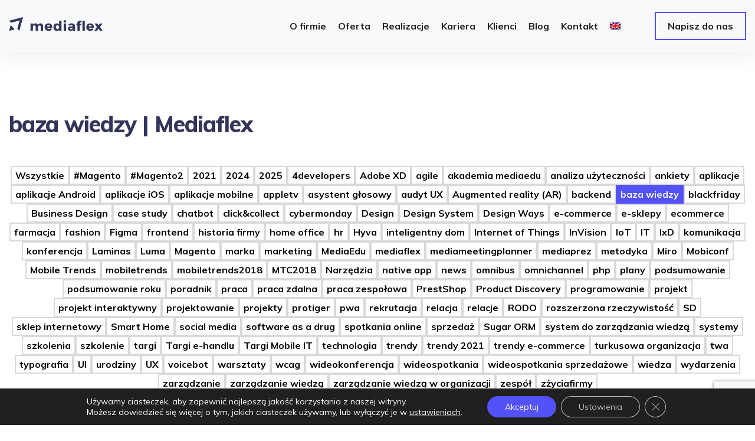

--- FILE ---
content_type: text/html; charset=UTF-8
request_url: https://mediaflex.pl/blog/tag/baza-wiedzy/
body_size: 22337
content:

<!DOCTYPE html>
<html lang="en">

<head>
  <meta http-equiv="Content-Type" content="text/html; charset=UTF-8" />
  <meta name="viewport" content="width=device-width, initial-scale=1, shrink-to-fit=no">
  <meta name="keywords" content="aplikacje mobilne kraków, aplikacje kraków, aplikacje mobilne tworzenie, usługi it, it, mediaflex, omnichannel, strony www, aplikacje, aplikacje mobilne, aplikacje webowe, e-commerce, oprogramowanie, software, software house, biznes" />
  
  <link rel="preconnect" href="https://fonts.googleapis.com">
  <link rel="preconnect" href="https://fonts.gstatic.com" crossorigin>

  <link href="https://fonts.googleapis.com/css2?family=Montserrat:wght@300;400;500;600&family=Muli:wght@400;600;700;800&display=swap" rel="stylesheet">

  <link rel="stylesheet" href="https://cdn.jsdelivr.net/npm/bootstrap@4.0.0/dist/css/bootstrap.min.css" integrity="sha384-Gn5384xqQ1aoWXA+058RXPxPg6fy4IWvTNh0E263XmFcJlSAwiGgFAW/dAiS6JXm" crossorigin="anonymous">
  <link rel="stylesheet" type="text/css" href="https://mediaflex.pl/wp-content/themes/mediaflex/css/style.min.css?v=2.2.6">
  <script src="https://cdnjs.cloudflare.com/ajax/libs/jquery/3.7.1/jquery.min.js" integrity="sha512-v2CJ7UaYy4JwqLDIrZUI/4hqeoQieOmAZNXBeQyjo21dadnwR+8ZaIJVT8EE2iyI61OV8e6M8PP2/4hpQINQ/g==" crossorigin="anonymous" referrerpolicy="no-referrer"></script>
        <link rel="stylesheet" href="https://cdnjs.cloudflare.com/ajax/libs/slick-carousel/1.9.0/slick-theme.min.css" integrity="sha512-17EgCFERpgZKcm0j0fEq1YCJuyAWdz9KUtv1EjVuaOz8pDnh/0nZxmU6BBXwaaxqoi9PQXnRWqlcDB027hgv9A==" crossorigin="anonymous" referrerpolicy="no-referrer" />
    <link rel="stylesheet" href="https://cdnjs.cloudflare.com/ajax/libs/slick-carousel/1.9.0/slick.min.css" integrity="sha512-yHknP1/AwR+yx26cB1y0cjvQUMvEa2PFzt1c9LlS4pRQ5NOTZFWbhBig+X9G9eYW/8m0/4OXNx8pxJ6z57x0dw==" crossorigin="anonymous" referrerpolicy="no-referrer" />
    <link rel="stylesheet" href="https://use.fontawesome.com/releases/v5.7.1/css/all.css" integrity="sha384-fnmOCqbTlWIlj8LyTjo7mOUStjsKC4pOpQbqyi7RrhN7udi9RwhKkMHpvLbHG9Sr" crossorigin="anonymous">
    <link rel="stylesheet" href="https://cdnjs.cloudflare.com/ajax/libs/aos/2.3.4/aos.css" integrity="sha512-1cK78a1o+ht2JcaW6g8OXYwqpev9+6GqOkz9xmBN9iUUhIndKtxwILGWYOSibOKjLsEdjyjZvYDq/cZwNeak0w==" crossorigin="anonymous" referrerpolicy="no-referrer" />
    <!-- <link rel="stylesheet" type="text/css" href="https://maxcdn.bootstrapcdn.com/font-awesome/4.7.0/css/font-awesome.min.css"> -->
    <link rel="stylesheet" type="text/css" href="https://cdnjs.cloudflare.com/ajax/libs/featherlight/1.7.13/featherlight.min.css" />
    	<style>img:is([sizes="auto" i], [sizes^="auto," i]) { contain-intrinsic-size: 3000px 1500px }</style>
	
		<!-- All in One SEO 4.9.3 - aioseo.com -->
		<title>baza wiedzy | Mediaflex</title>
	<meta name="robots" content="max-image-preview:large" />
	<link rel="canonical" href="https://mediaflex.pl/blog/tag/baza-wiedzy/" />
	<meta name="generator" content="All in One SEO (AIOSEO) 4.9.3" />
		<script type="application/ld+json" class="aioseo-schema">
			{"@context":"https:\/\/schema.org","@graph":[{"@type":"BreadcrumbList","@id":"https:\/\/mediaflex.pl\/blog\/tag\/baza-wiedzy\/#breadcrumblist","itemListElement":[{"@type":"ListItem","@id":"https:\/\/mediaflex.pl#listItem","position":1,"name":"Home","item":"https:\/\/mediaflex.pl","nextItem":{"@type":"ListItem","@id":"https:\/\/mediaflex.pl\/blog\/tag\/baza-wiedzy\/#listItem","name":"baza wiedzy"}},{"@type":"ListItem","@id":"https:\/\/mediaflex.pl\/blog\/tag\/baza-wiedzy\/#listItem","position":2,"name":"baza wiedzy","previousItem":{"@type":"ListItem","@id":"https:\/\/mediaflex.pl#listItem","name":"Home"}}]},{"@type":"CollectionPage","@id":"https:\/\/mediaflex.pl\/blog\/tag\/baza-wiedzy\/#collectionpage","url":"https:\/\/mediaflex.pl\/blog\/tag\/baza-wiedzy\/","name":"baza wiedzy | Mediaflex","inLanguage":"pl-PL","isPartOf":{"@id":"https:\/\/mediaflex.pl\/#website"},"breadcrumb":{"@id":"https:\/\/mediaflex.pl\/blog\/tag\/baza-wiedzy\/#breadcrumblist"}},{"@type":"Organization","@id":"https:\/\/mediaflex.pl\/#organization","name":"Mediaflex","description":"Efektywne us\u0142ugi IT","url":"https:\/\/mediaflex.pl\/"},{"@type":"WebSite","@id":"https:\/\/mediaflex.pl\/#website","url":"https:\/\/mediaflex.pl\/","name":"Mediaflex","description":"Efektywne us\u0142ugi IT","inLanguage":"pl-PL","publisher":{"@id":"https:\/\/mediaflex.pl\/#organization"}}]}
		</script>
		<!-- All in One SEO -->

<link rel="alternate" type="application/rss+xml" title="Mediaflex &raquo; Kanał z wpisami otagowanymi jako baza wiedzy" href="https://mediaflex.pl/blog/tag/baza-wiedzy/feed/" />
		<!-- This site uses the Google Analytics by MonsterInsights plugin v9.11.1 - Using Analytics tracking - https://www.monsterinsights.com/ -->
							<script src="//www.googletagmanager.com/gtag/js?id=G-FK61326YN9"  data-cfasync="false" data-wpfc-render="false" type="text/javascript" async></script>
			<script data-cfasync="false" data-wpfc-render="false" type="text/javascript">
				var mi_version = '9.11.1';
				var mi_track_user = true;
				var mi_no_track_reason = '';
								var MonsterInsightsDefaultLocations = {"page_location":"https:\/\/mediaflex.pl\/blog\/tag\/baza-wiedzy\/"};
								if ( typeof MonsterInsightsPrivacyGuardFilter === 'function' ) {
					var MonsterInsightsLocations = (typeof MonsterInsightsExcludeQuery === 'object') ? MonsterInsightsPrivacyGuardFilter( MonsterInsightsExcludeQuery ) : MonsterInsightsPrivacyGuardFilter( MonsterInsightsDefaultLocations );
				} else {
					var MonsterInsightsLocations = (typeof MonsterInsightsExcludeQuery === 'object') ? MonsterInsightsExcludeQuery : MonsterInsightsDefaultLocations;
				}

								var disableStrs = [
										'ga-disable-G-FK61326YN9',
									];

				/* Function to detect opted out users */
				function __gtagTrackerIsOptedOut() {
					for (var index = 0; index < disableStrs.length; index++) {
						if (document.cookie.indexOf(disableStrs[index] + '=true') > -1) {
							return true;
						}
					}

					return false;
				}

				/* Disable tracking if the opt-out cookie exists. */
				if (__gtagTrackerIsOptedOut()) {
					for (var index = 0; index < disableStrs.length; index++) {
						window[disableStrs[index]] = true;
					}
				}

				/* Opt-out function */
				function __gtagTrackerOptout() {
					for (var index = 0; index < disableStrs.length; index++) {
						document.cookie = disableStrs[index] + '=true; expires=Thu, 31 Dec 2099 23:59:59 UTC; path=/';
						window[disableStrs[index]] = true;
					}
				}

				if ('undefined' === typeof gaOptout) {
					function gaOptout() {
						__gtagTrackerOptout();
					}
				}
								window.dataLayer = window.dataLayer || [];

				window.MonsterInsightsDualTracker = {
					helpers: {},
					trackers: {},
				};
				if (mi_track_user) {
					function __gtagDataLayer() {
						dataLayer.push(arguments);
					}

					function __gtagTracker(type, name, parameters) {
						if (!parameters) {
							parameters = {};
						}

						if (parameters.send_to) {
							__gtagDataLayer.apply(null, arguments);
							return;
						}

						if (type === 'event') {
														parameters.send_to = monsterinsights_frontend.v4_id;
							var hookName = name;
							if (typeof parameters['event_category'] !== 'undefined') {
								hookName = parameters['event_category'] + ':' + name;
							}

							if (typeof MonsterInsightsDualTracker.trackers[hookName] !== 'undefined') {
								MonsterInsightsDualTracker.trackers[hookName](parameters);
							} else {
								__gtagDataLayer('event', name, parameters);
							}
							
						} else {
							__gtagDataLayer.apply(null, arguments);
						}
					}

					__gtagTracker('js', new Date());
					__gtagTracker('set', {
						'developer_id.dZGIzZG': true,
											});
					if ( MonsterInsightsLocations.page_location ) {
						__gtagTracker('set', MonsterInsightsLocations);
					}
										__gtagTracker('config', 'G-FK61326YN9', {"forceSSL":"true","link_attribution":"true"} );
										window.gtag = __gtagTracker;										(function () {
						/* https://developers.google.com/analytics/devguides/collection/analyticsjs/ */
						/* ga and __gaTracker compatibility shim. */
						var noopfn = function () {
							return null;
						};
						var newtracker = function () {
							return new Tracker();
						};
						var Tracker = function () {
							return null;
						};
						var p = Tracker.prototype;
						p.get = noopfn;
						p.set = noopfn;
						p.send = function () {
							var args = Array.prototype.slice.call(arguments);
							args.unshift('send');
							__gaTracker.apply(null, args);
						};
						var __gaTracker = function () {
							var len = arguments.length;
							if (len === 0) {
								return;
							}
							var f = arguments[len - 1];
							if (typeof f !== 'object' || f === null || typeof f.hitCallback !== 'function') {
								if ('send' === arguments[0]) {
									var hitConverted, hitObject = false, action;
									if ('event' === arguments[1]) {
										if ('undefined' !== typeof arguments[3]) {
											hitObject = {
												'eventAction': arguments[3],
												'eventCategory': arguments[2],
												'eventLabel': arguments[4],
												'value': arguments[5] ? arguments[5] : 1,
											}
										}
									}
									if ('pageview' === arguments[1]) {
										if ('undefined' !== typeof arguments[2]) {
											hitObject = {
												'eventAction': 'page_view',
												'page_path': arguments[2],
											}
										}
									}
									if (typeof arguments[2] === 'object') {
										hitObject = arguments[2];
									}
									if (typeof arguments[5] === 'object') {
										Object.assign(hitObject, arguments[5]);
									}
									if ('undefined' !== typeof arguments[1].hitType) {
										hitObject = arguments[1];
										if ('pageview' === hitObject.hitType) {
											hitObject.eventAction = 'page_view';
										}
									}
									if (hitObject) {
										action = 'timing' === arguments[1].hitType ? 'timing_complete' : hitObject.eventAction;
										hitConverted = mapArgs(hitObject);
										__gtagTracker('event', action, hitConverted);
									}
								}
								return;
							}

							function mapArgs(args) {
								var arg, hit = {};
								var gaMap = {
									'eventCategory': 'event_category',
									'eventAction': 'event_action',
									'eventLabel': 'event_label',
									'eventValue': 'event_value',
									'nonInteraction': 'non_interaction',
									'timingCategory': 'event_category',
									'timingVar': 'name',
									'timingValue': 'value',
									'timingLabel': 'event_label',
									'page': 'page_path',
									'location': 'page_location',
									'title': 'page_title',
									'referrer' : 'page_referrer',
								};
								for (arg in args) {
																		if (!(!args.hasOwnProperty(arg) || !gaMap.hasOwnProperty(arg))) {
										hit[gaMap[arg]] = args[arg];
									} else {
										hit[arg] = args[arg];
									}
								}
								return hit;
							}

							try {
								f.hitCallback();
							} catch (ex) {
							}
						};
						__gaTracker.create = newtracker;
						__gaTracker.getByName = newtracker;
						__gaTracker.getAll = function () {
							return [];
						};
						__gaTracker.remove = noopfn;
						__gaTracker.loaded = true;
						window['__gaTracker'] = __gaTracker;
					})();
									} else {
										console.log("");
					(function () {
						function __gtagTracker() {
							return null;
						}

						window['__gtagTracker'] = __gtagTracker;
						window['gtag'] = __gtagTracker;
					})();
									}
			</script>
							<!-- / Google Analytics by MonsterInsights -->
		<script type="text/javascript">
/* <![CDATA[ */
window._wpemojiSettings = {"baseUrl":"https:\/\/s.w.org\/images\/core\/emoji\/16.0.1\/72x72\/","ext":".png","svgUrl":"https:\/\/s.w.org\/images\/core\/emoji\/16.0.1\/svg\/","svgExt":".svg","source":{"concatemoji":"https:\/\/mediaflex.pl\/wp-includes\/js\/wp-emoji-release.min.js?ver=6.8.3"}};
/*! This file is auto-generated */
!function(s,n){var o,i,e;function c(e){try{var t={supportTests:e,timestamp:(new Date).valueOf()};sessionStorage.setItem(o,JSON.stringify(t))}catch(e){}}function p(e,t,n){e.clearRect(0,0,e.canvas.width,e.canvas.height),e.fillText(t,0,0);var t=new Uint32Array(e.getImageData(0,0,e.canvas.width,e.canvas.height).data),a=(e.clearRect(0,0,e.canvas.width,e.canvas.height),e.fillText(n,0,0),new Uint32Array(e.getImageData(0,0,e.canvas.width,e.canvas.height).data));return t.every(function(e,t){return e===a[t]})}function u(e,t){e.clearRect(0,0,e.canvas.width,e.canvas.height),e.fillText(t,0,0);for(var n=e.getImageData(16,16,1,1),a=0;a<n.data.length;a++)if(0!==n.data[a])return!1;return!0}function f(e,t,n,a){switch(t){case"flag":return n(e,"\ud83c\udff3\ufe0f\u200d\u26a7\ufe0f","\ud83c\udff3\ufe0f\u200b\u26a7\ufe0f")?!1:!n(e,"\ud83c\udde8\ud83c\uddf6","\ud83c\udde8\u200b\ud83c\uddf6")&&!n(e,"\ud83c\udff4\udb40\udc67\udb40\udc62\udb40\udc65\udb40\udc6e\udb40\udc67\udb40\udc7f","\ud83c\udff4\u200b\udb40\udc67\u200b\udb40\udc62\u200b\udb40\udc65\u200b\udb40\udc6e\u200b\udb40\udc67\u200b\udb40\udc7f");case"emoji":return!a(e,"\ud83e\udedf")}return!1}function g(e,t,n,a){var r="undefined"!=typeof WorkerGlobalScope&&self instanceof WorkerGlobalScope?new OffscreenCanvas(300,150):s.createElement("canvas"),o=r.getContext("2d",{willReadFrequently:!0}),i=(o.textBaseline="top",o.font="600 32px Arial",{});return e.forEach(function(e){i[e]=t(o,e,n,a)}),i}function t(e){var t=s.createElement("script");t.src=e,t.defer=!0,s.head.appendChild(t)}"undefined"!=typeof Promise&&(o="wpEmojiSettingsSupports",i=["flag","emoji"],n.supports={everything:!0,everythingExceptFlag:!0},e=new Promise(function(e){s.addEventListener("DOMContentLoaded",e,{once:!0})}),new Promise(function(t){var n=function(){try{var e=JSON.parse(sessionStorage.getItem(o));if("object"==typeof e&&"number"==typeof e.timestamp&&(new Date).valueOf()<e.timestamp+604800&&"object"==typeof e.supportTests)return e.supportTests}catch(e){}return null}();if(!n){if("undefined"!=typeof Worker&&"undefined"!=typeof OffscreenCanvas&&"undefined"!=typeof URL&&URL.createObjectURL&&"undefined"!=typeof Blob)try{var e="postMessage("+g.toString()+"("+[JSON.stringify(i),f.toString(),p.toString(),u.toString()].join(",")+"));",a=new Blob([e],{type:"text/javascript"}),r=new Worker(URL.createObjectURL(a),{name:"wpTestEmojiSupports"});return void(r.onmessage=function(e){c(n=e.data),r.terminate(),t(n)})}catch(e){}c(n=g(i,f,p,u))}t(n)}).then(function(e){for(var t in e)n.supports[t]=e[t],n.supports.everything=n.supports.everything&&n.supports[t],"flag"!==t&&(n.supports.everythingExceptFlag=n.supports.everythingExceptFlag&&n.supports[t]);n.supports.everythingExceptFlag=n.supports.everythingExceptFlag&&!n.supports.flag,n.DOMReady=!1,n.readyCallback=function(){n.DOMReady=!0}}).then(function(){return e}).then(function(){var e;n.supports.everything||(n.readyCallback(),(e=n.source||{}).concatemoji?t(e.concatemoji):e.wpemoji&&e.twemoji&&(t(e.twemoji),t(e.wpemoji)))}))}((window,document),window._wpemojiSettings);
/* ]]> */
</script>
<style id='wp-emoji-styles-inline-css' type='text/css'>

	img.wp-smiley, img.emoji {
		display: inline !important;
		border: none !important;
		box-shadow: none !important;
		height: 1em !important;
		width: 1em !important;
		margin: 0 0.07em !important;
		vertical-align: -0.1em !important;
		background: none !important;
		padding: 0 !important;
	}
</style>
<style id='classic-theme-styles-inline-css' type='text/css'>
/*! This file is auto-generated */
.wp-block-button__link{color:#fff;background-color:#32373c;border-radius:9999px;box-shadow:none;text-decoration:none;padding:calc(.667em + 2px) calc(1.333em + 2px);font-size:1.125em}.wp-block-file__button{background:#32373c;color:#fff;text-decoration:none}
</style>
<link rel='stylesheet' id='aioseo/css/src/vue/standalone/blocks/table-of-contents/global.scss-css' href='https://mediaflex.pl/wp-content/plugins/all-in-one-seo-pack/dist/Lite/assets/css/table-of-contents/global.e90f6d47.css?ver=4.9.3' type='text/css' media='all' />
<style id='global-styles-inline-css' type='text/css'>
:root{--wp--preset--aspect-ratio--square: 1;--wp--preset--aspect-ratio--4-3: 4/3;--wp--preset--aspect-ratio--3-4: 3/4;--wp--preset--aspect-ratio--3-2: 3/2;--wp--preset--aspect-ratio--2-3: 2/3;--wp--preset--aspect-ratio--16-9: 16/9;--wp--preset--aspect-ratio--9-16: 9/16;--wp--preset--color--black: #000000;--wp--preset--color--cyan-bluish-gray: #abb8c3;--wp--preset--color--white: #ffffff;--wp--preset--color--pale-pink: #f78da7;--wp--preset--color--vivid-red: #cf2e2e;--wp--preset--color--luminous-vivid-orange: #ff6900;--wp--preset--color--luminous-vivid-amber: #fcb900;--wp--preset--color--light-green-cyan: #7bdcb5;--wp--preset--color--vivid-green-cyan: #00d084;--wp--preset--color--pale-cyan-blue: #8ed1fc;--wp--preset--color--vivid-cyan-blue: #0693e3;--wp--preset--color--vivid-purple: #9b51e0;--wp--preset--gradient--vivid-cyan-blue-to-vivid-purple: linear-gradient(135deg,rgba(6,147,227,1) 0%,rgb(155,81,224) 100%);--wp--preset--gradient--light-green-cyan-to-vivid-green-cyan: linear-gradient(135deg,rgb(122,220,180) 0%,rgb(0,208,130) 100%);--wp--preset--gradient--luminous-vivid-amber-to-luminous-vivid-orange: linear-gradient(135deg,rgba(252,185,0,1) 0%,rgba(255,105,0,1) 100%);--wp--preset--gradient--luminous-vivid-orange-to-vivid-red: linear-gradient(135deg,rgba(255,105,0,1) 0%,rgb(207,46,46) 100%);--wp--preset--gradient--very-light-gray-to-cyan-bluish-gray: linear-gradient(135deg,rgb(238,238,238) 0%,rgb(169,184,195) 100%);--wp--preset--gradient--cool-to-warm-spectrum: linear-gradient(135deg,rgb(74,234,220) 0%,rgb(151,120,209) 20%,rgb(207,42,186) 40%,rgb(238,44,130) 60%,rgb(251,105,98) 80%,rgb(254,248,76) 100%);--wp--preset--gradient--blush-light-purple: linear-gradient(135deg,rgb(255,206,236) 0%,rgb(152,150,240) 100%);--wp--preset--gradient--blush-bordeaux: linear-gradient(135deg,rgb(254,205,165) 0%,rgb(254,45,45) 50%,rgb(107,0,62) 100%);--wp--preset--gradient--luminous-dusk: linear-gradient(135deg,rgb(255,203,112) 0%,rgb(199,81,192) 50%,rgb(65,88,208) 100%);--wp--preset--gradient--pale-ocean: linear-gradient(135deg,rgb(255,245,203) 0%,rgb(182,227,212) 50%,rgb(51,167,181) 100%);--wp--preset--gradient--electric-grass: linear-gradient(135deg,rgb(202,248,128) 0%,rgb(113,206,126) 100%);--wp--preset--gradient--midnight: linear-gradient(135deg,rgb(2,3,129) 0%,rgb(40,116,252) 100%);--wp--preset--font-size--small: 13px;--wp--preset--font-size--medium: 20px;--wp--preset--font-size--large: 36px;--wp--preset--font-size--x-large: 42px;--wp--preset--spacing--20: 0.44rem;--wp--preset--spacing--30: 0.67rem;--wp--preset--spacing--40: 1rem;--wp--preset--spacing--50: 1.5rem;--wp--preset--spacing--60: 2.25rem;--wp--preset--spacing--70: 3.38rem;--wp--preset--spacing--80: 5.06rem;--wp--preset--shadow--natural: 6px 6px 9px rgba(0, 0, 0, 0.2);--wp--preset--shadow--deep: 12px 12px 50px rgba(0, 0, 0, 0.4);--wp--preset--shadow--sharp: 6px 6px 0px rgba(0, 0, 0, 0.2);--wp--preset--shadow--outlined: 6px 6px 0px -3px rgba(255, 255, 255, 1), 6px 6px rgba(0, 0, 0, 1);--wp--preset--shadow--crisp: 6px 6px 0px rgba(0, 0, 0, 1);}:where(.is-layout-flex){gap: 0.5em;}:where(.is-layout-grid){gap: 0.5em;}body .is-layout-flex{display: flex;}.is-layout-flex{flex-wrap: wrap;align-items: center;}.is-layout-flex > :is(*, div){margin: 0;}body .is-layout-grid{display: grid;}.is-layout-grid > :is(*, div){margin: 0;}:where(.wp-block-columns.is-layout-flex){gap: 2em;}:where(.wp-block-columns.is-layout-grid){gap: 2em;}:where(.wp-block-post-template.is-layout-flex){gap: 1.25em;}:where(.wp-block-post-template.is-layout-grid){gap: 1.25em;}.has-black-color{color: var(--wp--preset--color--black) !important;}.has-cyan-bluish-gray-color{color: var(--wp--preset--color--cyan-bluish-gray) !important;}.has-white-color{color: var(--wp--preset--color--white) !important;}.has-pale-pink-color{color: var(--wp--preset--color--pale-pink) !important;}.has-vivid-red-color{color: var(--wp--preset--color--vivid-red) !important;}.has-luminous-vivid-orange-color{color: var(--wp--preset--color--luminous-vivid-orange) !important;}.has-luminous-vivid-amber-color{color: var(--wp--preset--color--luminous-vivid-amber) !important;}.has-light-green-cyan-color{color: var(--wp--preset--color--light-green-cyan) !important;}.has-vivid-green-cyan-color{color: var(--wp--preset--color--vivid-green-cyan) !important;}.has-pale-cyan-blue-color{color: var(--wp--preset--color--pale-cyan-blue) !important;}.has-vivid-cyan-blue-color{color: var(--wp--preset--color--vivid-cyan-blue) !important;}.has-vivid-purple-color{color: var(--wp--preset--color--vivid-purple) !important;}.has-black-background-color{background-color: var(--wp--preset--color--black) !important;}.has-cyan-bluish-gray-background-color{background-color: var(--wp--preset--color--cyan-bluish-gray) !important;}.has-white-background-color{background-color: var(--wp--preset--color--white) !important;}.has-pale-pink-background-color{background-color: var(--wp--preset--color--pale-pink) !important;}.has-vivid-red-background-color{background-color: var(--wp--preset--color--vivid-red) !important;}.has-luminous-vivid-orange-background-color{background-color: var(--wp--preset--color--luminous-vivid-orange) !important;}.has-luminous-vivid-amber-background-color{background-color: var(--wp--preset--color--luminous-vivid-amber) !important;}.has-light-green-cyan-background-color{background-color: var(--wp--preset--color--light-green-cyan) !important;}.has-vivid-green-cyan-background-color{background-color: var(--wp--preset--color--vivid-green-cyan) !important;}.has-pale-cyan-blue-background-color{background-color: var(--wp--preset--color--pale-cyan-blue) !important;}.has-vivid-cyan-blue-background-color{background-color: var(--wp--preset--color--vivid-cyan-blue) !important;}.has-vivid-purple-background-color{background-color: var(--wp--preset--color--vivid-purple) !important;}.has-black-border-color{border-color: var(--wp--preset--color--black) !important;}.has-cyan-bluish-gray-border-color{border-color: var(--wp--preset--color--cyan-bluish-gray) !important;}.has-white-border-color{border-color: var(--wp--preset--color--white) !important;}.has-pale-pink-border-color{border-color: var(--wp--preset--color--pale-pink) !important;}.has-vivid-red-border-color{border-color: var(--wp--preset--color--vivid-red) !important;}.has-luminous-vivid-orange-border-color{border-color: var(--wp--preset--color--luminous-vivid-orange) !important;}.has-luminous-vivid-amber-border-color{border-color: var(--wp--preset--color--luminous-vivid-amber) !important;}.has-light-green-cyan-border-color{border-color: var(--wp--preset--color--light-green-cyan) !important;}.has-vivid-green-cyan-border-color{border-color: var(--wp--preset--color--vivid-green-cyan) !important;}.has-pale-cyan-blue-border-color{border-color: var(--wp--preset--color--pale-cyan-blue) !important;}.has-vivid-cyan-blue-border-color{border-color: var(--wp--preset--color--vivid-cyan-blue) !important;}.has-vivid-purple-border-color{border-color: var(--wp--preset--color--vivid-purple) !important;}.has-vivid-cyan-blue-to-vivid-purple-gradient-background{background: var(--wp--preset--gradient--vivid-cyan-blue-to-vivid-purple) !important;}.has-light-green-cyan-to-vivid-green-cyan-gradient-background{background: var(--wp--preset--gradient--light-green-cyan-to-vivid-green-cyan) !important;}.has-luminous-vivid-amber-to-luminous-vivid-orange-gradient-background{background: var(--wp--preset--gradient--luminous-vivid-amber-to-luminous-vivid-orange) !important;}.has-luminous-vivid-orange-to-vivid-red-gradient-background{background: var(--wp--preset--gradient--luminous-vivid-orange-to-vivid-red) !important;}.has-very-light-gray-to-cyan-bluish-gray-gradient-background{background: var(--wp--preset--gradient--very-light-gray-to-cyan-bluish-gray) !important;}.has-cool-to-warm-spectrum-gradient-background{background: var(--wp--preset--gradient--cool-to-warm-spectrum) !important;}.has-blush-light-purple-gradient-background{background: var(--wp--preset--gradient--blush-light-purple) !important;}.has-blush-bordeaux-gradient-background{background: var(--wp--preset--gradient--blush-bordeaux) !important;}.has-luminous-dusk-gradient-background{background: var(--wp--preset--gradient--luminous-dusk) !important;}.has-pale-ocean-gradient-background{background: var(--wp--preset--gradient--pale-ocean) !important;}.has-electric-grass-gradient-background{background: var(--wp--preset--gradient--electric-grass) !important;}.has-midnight-gradient-background{background: var(--wp--preset--gradient--midnight) !important;}.has-small-font-size{font-size: var(--wp--preset--font-size--small) !important;}.has-medium-font-size{font-size: var(--wp--preset--font-size--medium) !important;}.has-large-font-size{font-size: var(--wp--preset--font-size--large) !important;}.has-x-large-font-size{font-size: var(--wp--preset--font-size--x-large) !important;}
:where(.wp-block-post-template.is-layout-flex){gap: 1.25em;}:where(.wp-block-post-template.is-layout-grid){gap: 1.25em;}
:where(.wp-block-columns.is-layout-flex){gap: 2em;}:where(.wp-block-columns.is-layout-grid){gap: 2em;}
:root :where(.wp-block-pullquote){font-size: 1.5em;line-height: 1.6;}
</style>
<link rel='stylesheet' id='contact-form-7-css' href='https://mediaflex.pl/wp-content/plugins/contact-form-7/includes/css/styles.css?ver=6.1.4' type='text/css' media='all' />
<link rel='stylesheet' id='moove_gdpr_frontend-css' href='https://mediaflex.pl/wp-content/plugins/gdpr-cookie-compliance/dist/styles/gdpr-main-nf.css?ver=5.0.9' type='text/css' media='all' />
<style id='moove_gdpr_frontend-inline-css' type='text/css'>
				#moove_gdpr_cookie_modal .moove-gdpr-modal-content .moove-gdpr-tab-main h3.tab-title, 
				#moove_gdpr_cookie_modal .moove-gdpr-modal-content .moove-gdpr-tab-main span.tab-title,
				#moove_gdpr_cookie_modal .moove-gdpr-modal-content .moove-gdpr-modal-left-content #moove-gdpr-menu li a, 
				#moove_gdpr_cookie_modal .moove-gdpr-modal-content .moove-gdpr-modal-left-content #moove-gdpr-menu li button,
				#moove_gdpr_cookie_modal .moove-gdpr-modal-content .moove-gdpr-modal-left-content .moove-gdpr-branding-cnt a,
				#moove_gdpr_cookie_modal .moove-gdpr-modal-content .moove-gdpr-modal-footer-content .moove-gdpr-button-holder a.mgbutton, 
				#moove_gdpr_cookie_modal .moove-gdpr-modal-content .moove-gdpr-modal-footer-content .moove-gdpr-button-holder button.mgbutton,
				#moove_gdpr_cookie_modal .cookie-switch .cookie-slider:after, 
				#moove_gdpr_cookie_modal .cookie-switch .slider:after, 
				#moove_gdpr_cookie_modal .switch .cookie-slider:after, 
				#moove_gdpr_cookie_modal .switch .slider:after,
				#moove_gdpr_cookie_info_bar .moove-gdpr-info-bar-container .moove-gdpr-info-bar-content p, 
				#moove_gdpr_cookie_info_bar .moove-gdpr-info-bar-container .moove-gdpr-info-bar-content p a,
				#moove_gdpr_cookie_info_bar .moove-gdpr-info-bar-container .moove-gdpr-info-bar-content a.mgbutton, 
				#moove_gdpr_cookie_info_bar .moove-gdpr-info-bar-container .moove-gdpr-info-bar-content button.mgbutton,
				#moove_gdpr_cookie_modal .moove-gdpr-modal-content .moove-gdpr-tab-main .moove-gdpr-tab-main-content h1, 
				#moove_gdpr_cookie_modal .moove-gdpr-modal-content .moove-gdpr-tab-main .moove-gdpr-tab-main-content h2, 
				#moove_gdpr_cookie_modal .moove-gdpr-modal-content .moove-gdpr-tab-main .moove-gdpr-tab-main-content h3, 
				#moove_gdpr_cookie_modal .moove-gdpr-modal-content .moove-gdpr-tab-main .moove-gdpr-tab-main-content h4, 
				#moove_gdpr_cookie_modal .moove-gdpr-modal-content .moove-gdpr-tab-main .moove-gdpr-tab-main-content h5, 
				#moove_gdpr_cookie_modal .moove-gdpr-modal-content .moove-gdpr-tab-main .moove-gdpr-tab-main-content h6,
				#moove_gdpr_cookie_modal .moove-gdpr-modal-content.moove_gdpr_modal_theme_v2 .moove-gdpr-modal-title .tab-title,
				#moove_gdpr_cookie_modal .moove-gdpr-modal-content.moove_gdpr_modal_theme_v2 .moove-gdpr-tab-main h3.tab-title, 
				#moove_gdpr_cookie_modal .moove-gdpr-modal-content.moove_gdpr_modal_theme_v2 .moove-gdpr-tab-main span.tab-title,
				#moove_gdpr_cookie_modal .moove-gdpr-modal-content.moove_gdpr_modal_theme_v2 .moove-gdpr-branding-cnt a {
					font-weight: inherit				}
			#moove_gdpr_cookie_modal,#moove_gdpr_cookie_info_bar,.gdpr_cookie_settings_shortcode_content{font-family:inherit}#moove_gdpr_save_popup_settings_button{background-color:#373737;color:#fff}#moove_gdpr_save_popup_settings_button:hover{background-color:#000}#moove_gdpr_cookie_info_bar .moove-gdpr-info-bar-container .moove-gdpr-info-bar-content a.mgbutton,#moove_gdpr_cookie_info_bar .moove-gdpr-info-bar-container .moove-gdpr-info-bar-content button.mgbutton{background-color:#5252f8}#moove_gdpr_cookie_modal .moove-gdpr-modal-content .moove-gdpr-modal-footer-content .moove-gdpr-button-holder a.mgbutton,#moove_gdpr_cookie_modal .moove-gdpr-modal-content .moove-gdpr-modal-footer-content .moove-gdpr-button-holder button.mgbutton,.gdpr_cookie_settings_shortcode_content .gdpr-shr-button.button-green{background-color:#5252f8;border-color:#5252f8}#moove_gdpr_cookie_modal .moove-gdpr-modal-content .moove-gdpr-modal-footer-content .moove-gdpr-button-holder a.mgbutton:hover,#moove_gdpr_cookie_modal .moove-gdpr-modal-content .moove-gdpr-modal-footer-content .moove-gdpr-button-holder button.mgbutton:hover,.gdpr_cookie_settings_shortcode_content .gdpr-shr-button.button-green:hover{background-color:#fff;color:#5252f8}#moove_gdpr_cookie_modal .moove-gdpr-modal-content .moove-gdpr-modal-close i,#moove_gdpr_cookie_modal .moove-gdpr-modal-content .moove-gdpr-modal-close span.gdpr-icon{background-color:#5252f8;border:1px solid #5252f8}#moove_gdpr_cookie_info_bar span.moove-gdpr-infobar-allow-all.focus-g,#moove_gdpr_cookie_info_bar span.moove-gdpr-infobar-allow-all:focus,#moove_gdpr_cookie_info_bar button.moove-gdpr-infobar-allow-all.focus-g,#moove_gdpr_cookie_info_bar button.moove-gdpr-infobar-allow-all:focus,#moove_gdpr_cookie_info_bar span.moove-gdpr-infobar-reject-btn.focus-g,#moove_gdpr_cookie_info_bar span.moove-gdpr-infobar-reject-btn:focus,#moove_gdpr_cookie_info_bar button.moove-gdpr-infobar-reject-btn.focus-g,#moove_gdpr_cookie_info_bar button.moove-gdpr-infobar-reject-btn:focus,#moove_gdpr_cookie_info_bar span.change-settings-button.focus-g,#moove_gdpr_cookie_info_bar span.change-settings-button:focus,#moove_gdpr_cookie_info_bar button.change-settings-button.focus-g,#moove_gdpr_cookie_info_bar button.change-settings-button:focus{-webkit-box-shadow:0 0 1px 3px #5252f8;-moz-box-shadow:0 0 1px 3px #5252f8;box-shadow:0 0 1px 3px #5252f8}#moove_gdpr_cookie_modal .moove-gdpr-modal-content .moove-gdpr-modal-close i:hover,#moove_gdpr_cookie_modal .moove-gdpr-modal-content .moove-gdpr-modal-close span.gdpr-icon:hover,#moove_gdpr_cookie_info_bar span[data-href]>u.change-settings-button{color:#5252f8}#moove_gdpr_cookie_modal .moove-gdpr-modal-content .moove-gdpr-modal-left-content #moove-gdpr-menu li.menu-item-selected a span.gdpr-icon,#moove_gdpr_cookie_modal .moove-gdpr-modal-content .moove-gdpr-modal-left-content #moove-gdpr-menu li.menu-item-selected button span.gdpr-icon{color:inherit}#moove_gdpr_cookie_modal .moove-gdpr-modal-content .moove-gdpr-modal-left-content #moove-gdpr-menu li a span.gdpr-icon,#moove_gdpr_cookie_modal .moove-gdpr-modal-content .moove-gdpr-modal-left-content #moove-gdpr-menu li button span.gdpr-icon{color:inherit}#moove_gdpr_cookie_modal .gdpr-acc-link{line-height:0;font-size:0;color:transparent;position:absolute}#moove_gdpr_cookie_modal .moove-gdpr-modal-content .moove-gdpr-modal-close:hover i,#moove_gdpr_cookie_modal .moove-gdpr-modal-content .moove-gdpr-modal-left-content #moove-gdpr-menu li a,#moove_gdpr_cookie_modal .moove-gdpr-modal-content .moove-gdpr-modal-left-content #moove-gdpr-menu li button,#moove_gdpr_cookie_modal .moove-gdpr-modal-content .moove-gdpr-modal-left-content #moove-gdpr-menu li button i,#moove_gdpr_cookie_modal .moove-gdpr-modal-content .moove-gdpr-modal-left-content #moove-gdpr-menu li a i,#moove_gdpr_cookie_modal .moove-gdpr-modal-content .moove-gdpr-tab-main .moove-gdpr-tab-main-content a:hover,#moove_gdpr_cookie_info_bar.moove-gdpr-dark-scheme .moove-gdpr-info-bar-container .moove-gdpr-info-bar-content a.mgbutton:hover,#moove_gdpr_cookie_info_bar.moove-gdpr-dark-scheme .moove-gdpr-info-bar-container .moove-gdpr-info-bar-content button.mgbutton:hover,#moove_gdpr_cookie_info_bar.moove-gdpr-dark-scheme .moove-gdpr-info-bar-container .moove-gdpr-info-bar-content a:hover,#moove_gdpr_cookie_info_bar.moove-gdpr-dark-scheme .moove-gdpr-info-bar-container .moove-gdpr-info-bar-content button:hover,#moove_gdpr_cookie_info_bar.moove-gdpr-dark-scheme .moove-gdpr-info-bar-container .moove-gdpr-info-bar-content span.change-settings-button:hover,#moove_gdpr_cookie_info_bar.moove-gdpr-dark-scheme .moove-gdpr-info-bar-container .moove-gdpr-info-bar-content button.change-settings-button:hover,#moove_gdpr_cookie_info_bar.moove-gdpr-dark-scheme .moove-gdpr-info-bar-container .moove-gdpr-info-bar-content u.change-settings-button:hover,#moove_gdpr_cookie_info_bar span[data-href]>u.change-settings-button,#moove_gdpr_cookie_info_bar.moove-gdpr-dark-scheme .moove-gdpr-info-bar-container .moove-gdpr-info-bar-content a.mgbutton.focus-g,#moove_gdpr_cookie_info_bar.moove-gdpr-dark-scheme .moove-gdpr-info-bar-container .moove-gdpr-info-bar-content button.mgbutton.focus-g,#moove_gdpr_cookie_info_bar.moove-gdpr-dark-scheme .moove-gdpr-info-bar-container .moove-gdpr-info-bar-content a.focus-g,#moove_gdpr_cookie_info_bar.moove-gdpr-dark-scheme .moove-gdpr-info-bar-container .moove-gdpr-info-bar-content button.focus-g,#moove_gdpr_cookie_info_bar.moove-gdpr-dark-scheme .moove-gdpr-info-bar-container .moove-gdpr-info-bar-content a.mgbutton:focus,#moove_gdpr_cookie_info_bar.moove-gdpr-dark-scheme .moove-gdpr-info-bar-container .moove-gdpr-info-bar-content button.mgbutton:focus,#moove_gdpr_cookie_info_bar.moove-gdpr-dark-scheme .moove-gdpr-info-bar-container .moove-gdpr-info-bar-content a:focus,#moove_gdpr_cookie_info_bar.moove-gdpr-dark-scheme .moove-gdpr-info-bar-container .moove-gdpr-info-bar-content button:focus,#moove_gdpr_cookie_info_bar.moove-gdpr-dark-scheme .moove-gdpr-info-bar-container .moove-gdpr-info-bar-content span.change-settings-button.focus-g,span.change-settings-button:focus,button.change-settings-button.focus-g,button.change-settings-button:focus,#moove_gdpr_cookie_info_bar.moove-gdpr-dark-scheme .moove-gdpr-info-bar-container .moove-gdpr-info-bar-content u.change-settings-button.focus-g,#moove_gdpr_cookie_info_bar.moove-gdpr-dark-scheme .moove-gdpr-info-bar-container .moove-gdpr-info-bar-content u.change-settings-button:focus{color:#5252f8}#moove_gdpr_cookie_modal .moove-gdpr-branding.focus-g span,#moove_gdpr_cookie_modal .moove-gdpr-modal-content .moove-gdpr-tab-main a.focus-g,#moove_gdpr_cookie_modal .moove-gdpr-modal-content .moove-gdpr-tab-main .gdpr-cd-details-toggle.focus-g{color:#5252f8}#moove_gdpr_cookie_modal.gdpr_lightbox-hide{display:none}
</style>
<script type="text/javascript" src="https://mediaflex.pl/wp-content/plugins/google-analytics-for-wordpress/assets/js/frontend-gtag.min.js?ver=9.11.1" id="monsterinsights-frontend-script-js" async="async" data-wp-strategy="async"></script>
<script data-cfasync="false" data-wpfc-render="false" type="text/javascript" id='monsterinsights-frontend-script-js-extra'>/* <![CDATA[ */
var monsterinsights_frontend = {"js_events_tracking":"true","download_extensions":"doc,pdf,ppt,zip,xls,docx,pptx,xlsx","inbound_paths":"[{\"path\":\"\\\/go\\\/\",\"label\":\"affiliate\"},{\"path\":\"\\\/recommend\\\/\",\"label\":\"affiliate\"}]","home_url":"https:\/\/mediaflex.pl","hash_tracking":"false","v4_id":"G-FK61326YN9"};/* ]]> */
</script>
<script type="text/javascript" src="https://mediaflex.pl/wp-includes/js/jquery/jquery.min.js?ver=3.7.1" id="jquery-core-js"></script>
<script type="text/javascript" src="https://mediaflex.pl/wp-includes/js/jquery/jquery-migrate.min.js?ver=3.4.1" id="jquery-migrate-js"></script>
<link rel="https://api.w.org/" href="https://mediaflex.pl/wp-json/" /><link rel="alternate" title="JSON" type="application/json" href="https://mediaflex.pl/wp-json/wp/v2/tags/90" /><link rel="EditURI" type="application/rsd+xml" title="RSD" href="https://mediaflex.pl/xmlrpc.php?rsd" />
<meta name="generator" content="WordPress 6.8.3" />
<link rel="apple-touch-icon" sizes="180x180" href="/wp-content/uploads/fbrfg/apple-touch-icon.png">
<link rel="icon" type="image/png" sizes="32x32" href="/wp-content/uploads/fbrfg/favicon-32x32.png">
<link rel="icon" type="image/png" sizes="16x16" href="/wp-content/uploads/fbrfg/favicon-16x16.png">
<link rel="manifest" href="/wp-content/uploads/fbrfg/site.webmanifest">
<link rel="mask-icon" href="/wp-content/uploads/fbrfg/safari-pinned-tab.svg" color="#007bff">
<link rel="shortcut icon" href="/wp-content/uploads/fbrfg/favicon.ico">
<meta name="msapplication-TileColor" content="#ffffff">
<meta name="msapplication-config" content="/wp-content/uploads/fbrfg/browserconfig.xml">
<meta name="theme-color" content="#ffffff"><script>
    (function(c,l,a,r,i,t,y){
        c[a]=c[a]||function(){(c[a].q=c[a].q||[]).push(arguments)};
        t=l.createElement(r);t.async=1;t.src="https://www.clarity.ms/tag/"+i;
        y=l.getElementsByTagName(r)[0];y.parentNode.insertBefore(t,y);
    })(window, document, "clarity", "script", "t934ld0pqx");
</script><script>function initApollo() {
  var n = Math.random().toString(36).substring(7);
  var o = document.createElement("script");
  o.src = "https://assets.apollo.io/micro/website-tracker/tracker.iife.js?nocache=" + n;
  o.async = true;
  o.defer = true;
  o.onload = function () {
    var interval = setInterval(function () {
      if (window.trackingFunctions && typeof window.trackingFunctions.onLoad === 'function') {
        window.trackingFunctions.onLoad({
          appId: "66deb11a777f1106e2ea2b51"
        });
        clearInterval(interval);
      }
    }, 100);
  };
  document.head.appendChild(o);
}
initApollo();</script><link rel="icon" href="https://mediaflex.pl/wp-content/uploads/2024/06/mfxfavicon-150x150.png" sizes="32x32" />
<link rel="icon" href="https://mediaflex.pl/wp-content/uploads/2024/06/mfxfavicon-300x300.png" sizes="192x192" />
<link rel="apple-touch-icon" href="https://mediaflex.pl/wp-content/uploads/2024/06/mfxfavicon-300x300.png" />
<meta name="msapplication-TileImage" content="https://mediaflex.pl/wp-content/uploads/2024/06/mfxfavicon-300x300.png" />

  </head>

<body>
  <!-- <div class="cookiePopup" style="display:none">
    <div class="cookieGif"></div>
    <span>
      Ta strona używa plików Cookies. Dowiedz się więcej i sprawdź możliwości zmiany ustawień Cookies w przeglądarce. Kontynuując korzystanie ze strony akceptujesz ciasteczka.
      <br> <a class="cookieLink" href="/polityka-cookie" target="_blank" aria-label="Polityka cookies">Czytaj więcej...</a>
    </span>
    <div>
    </div>
    <div>
      <a class="btn-green" id="cookieHide" href="javascript:void(0)" aria-label="Akceptuje cookies">Ok</a>
    </div>
  </div> -->
  <div class="navigation-wrap bg-light start-header start-style">
    <div class="container">
      <div class="row">
        <div class="col-12">
          <nav class="navbar navbar-expand-xl navbar-light">

            <a class="navbar-brand" href="https://mediaflex.pl">
              <svg style="height:25px" version="1.1" id="Layer_1" xmlns="http://www.w3.org/2000/svg" xmlns:xlink="http://www.w3.org/1999/xlink" x="0px" y="0px" viewBox="0 0 230.9 36.2" style="enable-background:new 0 0 230.9 36.2;" xml:space="preserve">
                <style>
                  .st0 {
                    fill: #34345a;
                  }
                </style>
                <g id="logo-name">
                  <g>
                    <g>
                      <path class="st0" d="M77.8,16.7c-3,0-5.2,1.4-6.4,4.1c-0.9-2.5-3.1-4.1-6.1-4.1c-2.7,0-4.8,1.1-6,3.2v-3h-5.8v18h5.8v-8.9
                       c0-2.4,1.4-4.2,3.6-4.3c1.9,0,3.1,1.3,3.1,3.4V35h5.9v-8.9c0-2.4,1.4-4.2,3.6-4.3c1.9,0,3.1,1.3,3.1,3.4V35h5.8V23.6
                       C84.4,19.4,81.8,16.7,77.8,16.7z M97.7,16.8c-5.7,0-9.5,3.7-9.5,9.2c0,5.5,3.7,9.1,9.7,9.1c3.4,0,6.1-1.2,8-3.2l-3.1-3
                       c-1.2,1.2-2.8,1.8-4.4,1.8c-2.2,0-3.7-1.2-4.3-3.3h12.8C107.3,21,104.1,16.8,97.7,16.8z M94,24.4c0.4-2.2,1.8-3.6,3.8-3.6
                       c2.1,0,3.5,1.4,3.5,3.6H94z M123.8,19.4c-1.3-1.7-3.2-2.6-5.6-2.6c-5,0-8.4,3.6-8.4,9.1c0,5.6,3.4,9.3,8.5,9.3
                       c2.3,0,4.2-0.9,5.5-2.6V35h5.9V10.2h-5.9V19.4z M119.7,30.7c-2.4,0-4.1-1.9-4.1-4.7c0-2.8,1.7-4.7,4.1-4.7c2.4,0,4.1,1.9,4.1,4.7
                       C123.8,28.8,122.2,30.7,119.7,30.7z M135,35h5.8V17H135V35z M137.9,8.8c-1.8,0-3.1,1.3-3.1,3c0,1.8,1.3,3.1,3.1,3.1
                       c1.8,0,3.1-1.3,3.1-3.1C141,10.1,139.7,8.8,137.9,8.8z M154.9,16.7c-3,0-5.6,0.7-8.5,2l1.7,3.8c1.9-1,3.9-1.5,5.4-1.5
                       c2.4,0,3.6,1.1,3.6,2.8v0.3h-4.8c-4.5,0-7,2-7,5.4c0,3.3,2.4,5.6,6.3,5.6c2.5,0,4.4-0.8,5.6-2.3V35h5.7V23.2
                       C162.8,19.2,159.9,16.7,154.9,16.7z M157.1,28.9c-0.4,1.5-1.9,2.5-3.8,2.5c-1.6,0-2.6-0.8-2.6-2.1c0-1.3,0.9-1.9,2.6-1.9h3.7
                       V28.9z M181,35h5.9V10.2H181V35z M168.6,15.9v1.7h-2.4l0,3.8h2.5V35h5.8V21.4h4.1l0-3.8h-4.2v-0.9c0-1.4,1-2.4,2.4-2.4
                       c0.7,0,1.5,0.3,2.2,0.8l0.2-4.6c-0.9-0.4-2.3-0.6-3.6-0.6C171.4,9.9,168.6,12.3,168.6,15.9z M200.2,16.8c-5.7,0-9.5,3.7-9.5,9.2
                       c0,5.5,3.7,9.1,9.7,9.1c3.4,0,6.1-1.2,8-3.2l-3.1-3c-1.2,1.2-2.8,1.8-4.4,1.8c-2.2,0-3.7-1.2-4.3-3.3h12.8
                       C209.8,21,206.6,16.8,200.2,16.8z M196.5,24.4c0.4-2.2,1.8-3.6,3.8-3.6c2.1,0,3.5,1.4,3.5,3.6H196.5z M224.6,25.7l5.8-8.7h-6.4
                       l-3.2,5.2l-3-5.2H211l5.8,8.8l-6.2,9.2h6.4l3.7-5.6L224,35h6.7L224.6,25.7z" />
                    </g>
                  </g>
                </g>
                <g id="logo-sygnet">
                  <path class="st0" d="M0.8,10.3l4.9,4.8h0l20.8-5.5l-5.6,20.5l0,0l4.9,4.8L35,1.3L0.8,10.3z" />
                  <path class="st0" d="M14.5,31.4L0.8,35l3.7-13.5L14.5,31.4z" />
                </g>
              </svg>

            </a>

            <button class="navbar-toggler" type="button" data-toggle="collapse" data-target="#navbarSupportedContent" aria-controls="navbarSupportedContent" aria-expanded="false" aria-label="Toggle navigation">
              <span class="navbar-toggler-icon"></span>
            </button>

            <div id="navbarSupportedContent" class="collapse navbar-collapse"><ul id="menu-menu-mf" class="navbar-nav ml-auto py-4 py-md-0" itemscope itemtype="http://www.schema.org/SiteNavigationElement"><li  id="menu-item-1215" class="menu-item menu-item-type-post_type menu-item-object-page menu-item-1215 nav-item"><a itemprop="url" href="https://mediaflex.pl/o-firmie/" class="nav-link"><span itemprop="name">O firmie</span></a></li>
<li  id="menu-item-1269" class="menu-item menu-item-type-custom menu-item-object-custom menu-item-has-children dropdown menu-item-1269 nav-item"><a href="#" data-toggle="dropdown" aria-expanded="false" class="dropdown-toggle nav-link" id="menu-item-dropdown-1269"><span itemprop="name">Oferta</span></a>
<ul class="dropdown-menu" aria-labelledby="menu-item-dropdown-1269">
	<li  id="menu-item-1217" class="menu-item menu-item-type-post_type menu-item-object-page menu-item-1217 nav-item"><a itemprop="url" href="https://mediaflex.pl/uslugi-it/" class="dropdown-item"><span itemprop="name">Usługi IT</span></a></li>
	<li  id="menu-item-1218" class="menu-item menu-item-type-post_type menu-item-object-page menu-item-1218 nav-item"><a itemprop="url" href="https://mediaflex.pl/produkty/" class="dropdown-item"><span itemprop="name">Produkty</span></a></li>
</ul>
</li>
<li  id="menu-item-26" class="menu-item menu-item-type-custom menu-item-object-custom menu-item-has-children dropdown menu-item-26 nav-item"><a href="#" data-toggle="dropdown" aria-expanded="false" class="dropdown-toggle nav-link" id="menu-item-dropdown-26"><span itemprop="name">Realizacje</span></a>
<ul class="dropdown-menu" aria-labelledby="menu-item-dropdown-26">
	<li  id="menu-item-1219" class="menu-item menu-item-type-post_type menu-item-object-page menu-item-1219 nav-item"><a itemprop="url" href="https://mediaflex.pl/uslugi-it/systemy-dla-biznesu/" class="dropdown-item"><span itemprop="name">Systemy dla biznesu</span></a></li>
	<li  id="menu-item-1220" class="menu-item menu-item-type-post_type menu-item-object-page menu-item-1220 nav-item"><a itemprop="url" href="https://mediaflex.pl/uslugi-it/aplikacje-mobilne/" class="dropdown-item"><span itemprop="name">Aplikacje mobilne</span></a></li>
	<li  id="menu-item-1222" class="menu-item menu-item-type-post_type menu-item-object-page menu-item-1222 nav-item"><a itemprop="url" href="https://mediaflex.pl/uslugi-it/serwisy-www/" class="dropdown-item"><span itemprop="name">Serwisy www</span></a></li>
	<li  id="menu-item-2678" class="menu-item menu-item-type-post_type menu-item-object-page menu-item-2678 nav-item"><a itemprop="url" href="https://mediaflex.pl/uslugi-it/e-commerce/" class="dropdown-item"><span itemprop="name">E-commerce</span></a></li>
</ul>
</li>
<li  id="menu-item-1223" class="menu-item menu-item-type-post_type menu-item-object-page menu-item-1223 nav-item"><a itemprop="url" href="https://mediaflex.pl/kariera/" class="nav-link"><span itemprop="name">Kariera</span></a></li>
<li  id="menu-item-6553" class="menu-item menu-item-type-post_type menu-item-object-page menu-item-6553 nav-item"><a itemprop="url" href="https://mediaflex.pl/klienci/" class="nav-link"><span itemprop="name">Klienci</span></a></li>
<li  id="menu-item-6554" class="menu-item menu-item-type-post_type menu-item-object-page current_page_parent menu-item-6554 nav-item"><a itemprop="url" href="https://mediaflex.pl/blog/" class="nav-link"><span itemprop="name">Blog</span></a></li>
<li  id="menu-item-6555" class="menu-item menu-item-type-post_type menu-item-object-page menu-item-6555 nav-item"><a itemprop="url" href="https://mediaflex.pl/kontakt/" class="nav-link"><span itemprop="name">Kontakt</span></a></li>
<li  id="menu-item-6556" class="mr-0 mr-xl-5 my-3 my-xl-0 remove-before menu-item menu-item-type-custom menu-item-object-custom menu-item-6556 nav-item"><a itemprop="url" href="https://mediaflex.pl/en" class="nav-link"><span itemprop="name"><img src="[data-uri]"></span></a></li>
<li  id="menu-item-6557" class="custom-menu-btn remove-before menu-item menu-item-type-custom menu-item-object-custom menu-item-6557 nav-item"><a itemprop="url" href="https://mediaflex.pl/kontakt" class="nav-link"><span itemprop="name">Napisz do nas</span></a></li>
</ul></div>
          </nav>
        </div>
      </div>
    </div>
  </div>

  <script>
    $(function() {
      var header = $(".start-style");
      $(window).scroll(function() {
        var scroll = $(window).scrollTop();

        if (scroll >= 10) {
          header.removeClass('start-style').addClass("scroll-on");
        } else {
          header.removeClass("scroll-on").addClass('start-style');
        }
      });
    });
    document.addEventListener("DOMContentLoaded", function() {
      const navItems = document.querySelectorAll('.nav-item');

      navItems.forEach(item => {
        item.addEventListener('mouseenter', function() {
          if (window.innerWidth > 1199) {
            item.classList.add('show');
            const dropdown = item.querySelector('.dropdown-menu');
            if (dropdown) {
              dropdown.classList.add('show');
            }
          }
        });

        item.addEventListener('mouseleave', function() {
          if (window.innerWidth > 991) {
            item.classList.remove('show');
            const dropdown = item.querySelector('.dropdown-menu');
            if (dropdown) {
              dropdown.classList.remove('show');
            }
          }
        });
      });
    });
  </script>
<body>
   <div class="container pt-10">
      <div class="row justify-center align-items-center">
         <div class="col-lg-12">
            <h1>
               baza wiedzy | Mediaflex            </h1>
            <div class="tag-list my-5">
               <a href="https://mediaflex.pl/blog" class="tag-item ">Wszystkie</a>
               <a href="https://mediaflex.pl/blog/tag/magento/" class="tag-item ">#Magento</a><a href="https://mediaflex.pl/blog/tag/magento2/" class="tag-item ">#Magento2</a><a href="https://mediaflex.pl/blog/tag/2021/" class="tag-item ">2021</a><a href="https://mediaflex.pl/blog/tag/2024/" class="tag-item ">2024</a><a href="https://mediaflex.pl/blog/tag/2025/" class="tag-item ">2025</a><a href="https://mediaflex.pl/blog/tag/4developers/" class="tag-item ">4developers</a><a href="https://mediaflex.pl/blog/tag/adobe-xd/" class="tag-item ">Adobe XD</a><a href="https://mediaflex.pl/blog/tag/agile/" class="tag-item ">agile</a><a href="https://mediaflex.pl/blog/tag/akademia-mediaedu/" class="tag-item ">akademia mediaedu</a><a href="https://mediaflex.pl/blog/tag/analiza-uzytecznosci/" class="tag-item ">analiza użyteczności</a><a href="https://mediaflex.pl/blog/tag/ankiety/" class="tag-item ">ankiety</a><a href="https://mediaflex.pl/blog/tag/aplikacje/" class="tag-item ">aplikacje</a><a href="https://mediaflex.pl/blog/tag/aplikacje-android/" class="tag-item ">aplikacje Android</a><a href="https://mediaflex.pl/blog/tag/aplikacje-ios/" class="tag-item ">aplikacje iOS</a><a href="https://mediaflex.pl/blog/tag/aplikacje-mobilne/" class="tag-item ">aplikacje mobilne</a><a href="https://mediaflex.pl/blog/tag/appletv/" class="tag-item ">appletv</a><a href="https://mediaflex.pl/blog/tag/asystent-glosowy/" class="tag-item ">asystent głosowy</a><a href="https://mediaflex.pl/blog/tag/audyt-ux/" class="tag-item ">audyt UX</a><a href="https://mediaflex.pl/blog/tag/augmented-reality-ar/" class="tag-item ">Augmented reality (AR)</a><a href="https://mediaflex.pl/blog/tag/backend/" class="tag-item ">backend</a><a href="https://mediaflex.pl/blog/tag/baza-wiedzy/" class="tag-item current-tag">baza wiedzy</a><a href="https://mediaflex.pl/blog/tag/blackfriday/" class="tag-item ">blackfriday</a><a href="https://mediaflex.pl/blog/tag/business-design/" class="tag-item ">Business Design</a><a href="https://mediaflex.pl/blog/tag/case-study/" class="tag-item ">case study</a><a href="https://mediaflex.pl/blog/tag/chatbot/" class="tag-item ">chatbot</a><a href="https://mediaflex.pl/blog/tag/clickcollect/" class="tag-item ">click&amp;collect</a><a href="https://mediaflex.pl/blog/tag/cybermonday/" class="tag-item ">cybermonday</a><a href="https://mediaflex.pl/blog/tag/design/" class="tag-item ">Design</a><a href="https://mediaflex.pl/blog/tag/design-system/" class="tag-item ">Design System</a><a href="https://mediaflex.pl/blog/tag/design-ways/" class="tag-item ">Design Ways</a><a href="https://mediaflex.pl/blog/tag/e-commerce/" class="tag-item ">e-commerce</a><a href="https://mediaflex.pl/blog/tag/e-sklepy/" class="tag-item ">e-sklepy</a><a href="https://mediaflex.pl/blog/tag/ecommerce/" class="tag-item ">ecommerce</a><a href="https://mediaflex.pl/blog/tag/farmacja/" class="tag-item ">farmacja</a><a href="https://mediaflex.pl/blog/tag/fashion/" class="tag-item ">fashion</a><a href="https://mediaflex.pl/blog/tag/figma/" class="tag-item ">Figma</a><a href="https://mediaflex.pl/blog/tag/frontend/" class="tag-item ">frontend</a><a href="https://mediaflex.pl/blog/tag/historia-firmy/" class="tag-item ">historia firmy</a><a href="https://mediaflex.pl/blog/tag/home-office/" class="tag-item ">home office</a><a href="https://mediaflex.pl/blog/tag/hr/" class="tag-item ">hr</a><a href="https://mediaflex.pl/blog/tag/hyva/" class="tag-item ">Hyva</a><a href="https://mediaflex.pl/blog/tag/inteligentny-dom/" class="tag-item ">inteligentny dom</a><a href="https://mediaflex.pl/blog/tag/internet-of-things/" class="tag-item ">Internet of Things</a><a href="https://mediaflex.pl/blog/tag/invision/" class="tag-item ">InVision</a><a href="https://mediaflex.pl/blog/tag/iot/" class="tag-item ">IoT</a><a href="https://mediaflex.pl/blog/tag/it/" class="tag-item ">IT</a><a href="https://mediaflex.pl/blog/tag/ixd/" class="tag-item ">IxD</a><a href="https://mediaflex.pl/blog/tag/komunikacja/" class="tag-item ">komunikacja</a><a href="https://mediaflex.pl/blog/tag/konferencja/" class="tag-item ">konferencja</a><a href="https://mediaflex.pl/blog/tag/laminas/" class="tag-item ">Laminas</a><a href="https://mediaflex.pl/blog/tag/luma/" class="tag-item ">Luma</a><a href="https://mediaflex.pl/blog/tag/magento-2/" class="tag-item ">Magento</a><a href="https://mediaflex.pl/blog/tag/marka/" class="tag-item ">marka</a><a href="https://mediaflex.pl/blog/tag/marketing/" class="tag-item ">marketing</a><a href="https://mediaflex.pl/blog/tag/mediaedu/" class="tag-item ">MediaEdu</a><a href="https://mediaflex.pl/blog/tag/mediaflex/" class="tag-item ">mediaflex</a><a href="https://mediaflex.pl/blog/tag/mediameetingplanner/" class="tag-item ">mediameetingplanner</a><a href="https://mediaflex.pl/blog/tag/mediaprez/" class="tag-item ">mediaprez</a><a href="https://mediaflex.pl/blog/tag/metodyka/" class="tag-item ">metodyka</a><a href="https://mediaflex.pl/blog/tag/miro/" class="tag-item ">Miro</a><a href="https://mediaflex.pl/blog/tag/mobiconf/" class="tag-item ">Mobiconf</a><a href="https://mediaflex.pl/blog/tag/mobile-trends/" class="tag-item ">Mobile Trends</a><a href="https://mediaflex.pl/blog/tag/mobiletrends/" class="tag-item ">mobiletrends</a><a href="https://mediaflex.pl/blog/tag/mobiletrends2018/" class="tag-item ">mobiletrends2018</a><a href="https://mediaflex.pl/blog/tag/mtc2018/" class="tag-item ">MTC2018</a><a href="https://mediaflex.pl/blog/tag/narzedzia/" class="tag-item ">Narzędzia</a><a href="https://mediaflex.pl/blog/tag/native-app/" class="tag-item ">native app</a><a href="https://mediaflex.pl/blog/tag/news/" class="tag-item ">news</a><a href="https://mediaflex.pl/blog/tag/omnibus/" class="tag-item ">omnibus</a><a href="https://mediaflex.pl/blog/tag/omnichannel/" class="tag-item ">omnichannel</a><a href="https://mediaflex.pl/blog/tag/php/" class="tag-item ">php</a><a href="https://mediaflex.pl/blog/tag/plany/" class="tag-item ">plany</a><a href="https://mediaflex.pl/blog/tag/podsumowanie/" class="tag-item ">podsumowanie</a><a href="https://mediaflex.pl/blog/tag/podsumowanie-roku/" class="tag-item ">podsumowanie roku</a><a href="https://mediaflex.pl/blog/tag/poradnik/" class="tag-item ">poradnik</a><a href="https://mediaflex.pl/blog/tag/praca/" class="tag-item ">praca</a><a href="https://mediaflex.pl/blog/tag/praca-zdalna/" class="tag-item ">praca zdalna</a><a href="https://mediaflex.pl/blog/tag/praca-zespolowa/" class="tag-item ">praca zespołowa</a><a href="https://mediaflex.pl/blog/tag/prestshop/" class="tag-item ">PrestShop</a><a href="https://mediaflex.pl/blog/tag/product-discovery/" class="tag-item ">Product Discovery</a><a href="https://mediaflex.pl/blog/tag/programowanie/" class="tag-item ">programowanie</a><a href="https://mediaflex.pl/blog/tag/projekt/" class="tag-item ">projekt</a><a href="https://mediaflex.pl/blog/tag/projekt-interaktywny/" class="tag-item ">projekt interaktywny</a><a href="https://mediaflex.pl/blog/tag/projektowanie/" class="tag-item ">projektowanie</a><a href="https://mediaflex.pl/blog/tag/projekty/" class="tag-item ">projekty</a><a href="https://mediaflex.pl/blog/tag/protiger/" class="tag-item ">protiger</a><a href="https://mediaflex.pl/blog/tag/pwa/" class="tag-item ">pwa</a><a href="https://mediaflex.pl/blog/tag/rekrutacja/" class="tag-item ">rekrutacja</a><a href="https://mediaflex.pl/blog/tag/relacja/" class="tag-item ">relacja</a><a href="https://mediaflex.pl/blog/tag/relacje/" class="tag-item ">relacje</a><a href="https://mediaflex.pl/blog/tag/rodo/" class="tag-item ">RODO</a><a href="https://mediaflex.pl/blog/tag/rozszerzona-rzeczywistosc/" class="tag-item ">rozszerzona rzeczywistość</a><a href="https://mediaflex.pl/blog/tag/sd/" class="tag-item ">SD</a><a href="https://mediaflex.pl/blog/tag/sklep-internetowy/" class="tag-item ">sklep internetowy</a><a href="https://mediaflex.pl/blog/tag/smart-home/" class="tag-item ">Smart Home</a><a href="https://mediaflex.pl/blog/tag/social-media/" class="tag-item ">social media</a><a href="https://mediaflex.pl/blog/tag/software-as-a-drug/" class="tag-item ">software as a drug</a><a href="https://mediaflex.pl/blog/tag/spotkania-online/" class="tag-item ">spotkania online</a><a href="https://mediaflex.pl/blog/tag/sprzedaz/" class="tag-item ">sprzedaż</a><a href="https://mediaflex.pl/blog/tag/sugar-orm/" class="tag-item ">Sugar ORM</a><a href="https://mediaflex.pl/blog/tag/system-do-zarzadzania-wiedza/" class="tag-item ">system do zarządzania wiedzą</a><a href="https://mediaflex.pl/blog/tag/systemy/" class="tag-item ">systemy</a><a href="https://mediaflex.pl/blog/tag/szkolenia/" class="tag-item ">szkolenia</a><a href="https://mediaflex.pl/blog/tag/szkolenie/" class="tag-item ">szkolenie</a><a href="https://mediaflex.pl/blog/tag/targi/" class="tag-item ">targi</a><a href="https://mediaflex.pl/blog/tag/targi-e-handlu/" class="tag-item ">Targi e-handlu</a><a href="https://mediaflex.pl/blog/tag/targi-mobile-it/" class="tag-item ">Targi Mobile IT</a><a href="https://mediaflex.pl/blog/tag/technologia/" class="tag-item ">technologia</a><a href="https://mediaflex.pl/blog/tag/trendy/" class="tag-item ">trendy</a><a href="https://mediaflex.pl/blog/tag/trendy-2021/" class="tag-item ">trendy 2021</a><a href="https://mediaflex.pl/blog/tag/trendy-e-commerce/" class="tag-item ">trendy e-commerce</a><a href="https://mediaflex.pl/blog/tag/turkusowa-organizacja/" class="tag-item ">turkusowa organizacja</a><a href="https://mediaflex.pl/blog/tag/twa/" class="tag-item ">twa</a><a href="https://mediaflex.pl/blog/tag/typografia/" class="tag-item ">typografia</a><a href="https://mediaflex.pl/blog/tag/ui/" class="tag-item ">UI</a><a href="https://mediaflex.pl/blog/tag/urodziny/" class="tag-item ">urodziny</a><a href="https://mediaflex.pl/blog/tag/ux/" class="tag-item ">UX</a><a href="https://mediaflex.pl/blog/tag/voicebot/" class="tag-item ">voicebot</a><a href="https://mediaflex.pl/blog/tag/warsztaty/" class="tag-item ">warsztaty</a><a href="https://mediaflex.pl/blog/tag/wcag/" class="tag-item ">wcag</a><a href="https://mediaflex.pl/blog/tag/wideokonferencja/" class="tag-item ">wideokonferencja</a><a href="https://mediaflex.pl/blog/tag/wideospotkania/" class="tag-item ">wideospotkania</a><a href="https://mediaflex.pl/blog/tag/wideospotkania-sprzedazowe/" class="tag-item ">wideospotkania sprzedażowe</a><a href="https://mediaflex.pl/blog/tag/wiedza/" class="tag-item ">wiedza</a><a href="https://mediaflex.pl/blog/tag/wydarzenia/" class="tag-item ">wydarzenia</a><a href="https://mediaflex.pl/blog/tag/zarzadzanie/" class="tag-item ">zarządzanie</a><a href="https://mediaflex.pl/blog/tag/zarzadzanie-wiedza/" class="tag-item ">zarządzanie wiedzą</a><a href="https://mediaflex.pl/blog/tag/zarzadzanie-wiedza-w-organizacji/" class="tag-item ">zarządzanie wiedzą w organizacji</a><a href="https://mediaflex.pl/blog/tag/zespol/" class="tag-item ">zespół</a><a href="https://mediaflex.pl/blog/tag/zzyciafirmy/" class="tag-item ">zżyciafirmy</a>            </div>
         </div>
      </div>
   </div>

   <div class="container pb-10">
      <form role="search" method="get" id="searchform" class="searchform mb-5 d-flex" action="https://mediaflex.pl/">
         <input type="text" value="" name="s" id="s" placeholder="Szukaj..." class="form-control" />
         <button type="submit" id="searchsubmit" class="btn btn-primary">Szukaj</button>
      </form>

      <div id="post-container">
         <div class="row">
                           <div class="blog col-lg-4 realisation">
                  <div class="r-miniature">
                     <a href="https://mediaflex.pl/blog/aplikacje/baza-wiedzy-jak-moze-przydac-sie-w-twojej-organizacji/">
                        <div class="r-image">
                           <div class="r-bg" style="background: url('https://mediaflex.pl/wp-content/uploads/2022/01/christin-hume-Hcfwew744z4-unsplash-300x200.jpg') scroll center / cover no-repeat"></div>
                        </div>
                     </a>
                     <div class="p-4">
                        <div class="date d-block">05-02-2022</div>
                        <div class="tags">
                           #<a href="https://mediaflex.pl/blog/tag/akademia-mediaedu/" rel="tag">akademia mediaedu</a>, #<a href="https://mediaflex.pl/blog/tag/baza-wiedzy/" rel="tag">baza wiedzy</a>, #<a href="https://mediaflex.pl/blog/tag/mediaedu/" rel="tag">MediaEdu</a>                        </div>
                        <div class="r-bg-header">
                           <a href="https://mediaflex.pl/blog/aplikacje/baza-wiedzy-jak-moze-przydac-sie-w-twojej-organizacji/">
                              <h2>Baza wiedzy &#8211; jak może przydać się w Twojej organizacji?</h2>
                           </a>
                        </div>
                        <p><p>Zastanawiasz się, jakie zastosowanie może mieć baza wiedzy w Twojej organizacji? W poniższym artykule znajdziesz odpowiedzi na pytania: w jakich [&hellip;]</p>
</p>
                     </div>
                  </div>
               </div>
                           <div class="blog col-lg-4 realisation">
                  <div class="r-miniature">
                     <a href="https://mediaflex.pl/blog/praca/jak-dobrze-zarzadzac-wiedza-w-organizacji/">
                        <div class="r-image">
                           <div class="r-bg" style="background: url('https://mediaflex.pl/wp-content/uploads/2020/03/photo-1517245386807-bb43f82c33c4-min-300x200.jpg') scroll center / cover no-repeat"></div>
                        </div>
                     </a>
                     <div class="p-4">
                        <div class="date d-block">13-03-2020</div>
                        <div class="tags">
                           #<a href="https://mediaflex.pl/blog/tag/akademia-mediaedu/" rel="tag">akademia mediaedu</a>, #<a href="https://mediaflex.pl/blog/tag/baza-wiedzy/" rel="tag">baza wiedzy</a>, #<a href="https://mediaflex.pl/blog/tag/system-do-zarzadzania-wiedza/" rel="tag">system do zarządzania wiedzą</a>, #<a href="https://mediaflex.pl/blog/tag/wiedza/" rel="tag">wiedza</a>, #<a href="https://mediaflex.pl/blog/tag/zarzadzanie-wiedza/" rel="tag">zarządzanie wiedzą</a>, #<a href="https://mediaflex.pl/blog/tag/zarzadzanie-wiedza-w-organizacji/" rel="tag">zarządzanie wiedzą w organizacji</a>                        </div>
                        <div class="r-bg-header">
                           <a href="https://mediaflex.pl/blog/praca/jak-dobrze-zarzadzac-wiedza-w-organizacji/">
                              <h2>Jak dobrze zarządzać wiedzą w organizacji?</h2>
                           </a>
                        </div>
                        <p><p>Każda firma świadoma wartości jaką jest wiedza, dba o jej gromadzenie oraz o przekazywanie odpowiednich informacji do właściwych osób. Wiedza [&hellip;]</p>
</p>
                     </div>
                  </div>
               </div>
                           <div class="blog col-lg-4 realisation">
                  <div class="r-miniature">
                     <a href="https://mediaflex.pl/blog/projekty/przekazywanie-wiedzy-za-pomoca-technologii/">
                        <div class="r-image">
                           <div class="r-bg" style="background: url('https://mediaflex.pl/wp-content/uploads/2018/06/pexels-photo-301926-300x200.jpeg') scroll center / cover no-repeat"></div>
                        </div>
                     </a>
                     <div class="p-4">
                        <div class="date d-block">14-05-2018</div>
                        <div class="tags">
                           #<a href="https://mediaflex.pl/blog/tag/baza-wiedzy/" rel="tag">baza wiedzy</a>, #<a href="https://mediaflex.pl/blog/tag/wiedza/" rel="tag">wiedza</a>, #<a href="https://mediaflex.pl/blog/tag/zarzadzanie-wiedza/" rel="tag">zarządzanie wiedzą</a>                        </div>
                        <div class="r-bg-header">
                           <a href="https://mediaflex.pl/blog/projekty/przekazywanie-wiedzy-za-pomoca-technologii/">
                              <h2>Przekazywanie wiedzy za pomocą technologii</h2>
                           </a>
                        </div>
                        <p><p>Czy czasem zastanawialiście się jak przekazać wiedzę swoim pracownikom w przystępny i angażujący sposób? Umiejętne wykorzystanie wiedzy może dać nieopisywalne [&hellip;]</p>
</p>
                     </div>
                  </div>
               </div>
                     </div>
      </div>

      <div class="pagination text-center my-4">
               </div>
   </div>

   <script type="speculationrules">
{"prefetch":[{"source":"document","where":{"and":[{"href_matches":"\/*"},{"not":{"href_matches":["\/wp-*.php","\/wp-admin\/*","\/wp-content\/uploads\/*","\/wp-content\/*","\/wp-content\/plugins\/*","\/wp-content\/themes\/mediaflex\/*","\/*\\?(.+)"]}},{"not":{"selector_matches":"a[rel~=\"nofollow\"]"}},{"not":{"selector_matches":".no-prefetch, .no-prefetch a"}}]},"eagerness":"conservative"}]}
</script>
	<!--copyscapeskip-->
	<aside id="moove_gdpr_cookie_info_bar" class="moove-gdpr-info-bar-hidden moove-gdpr-align-center moove-gdpr-dark-scheme gdpr_infobar_postion_bottom" aria-label="Panel powiadomień o ciasteczkach RODO" style="display: none;">
	<div class="moove-gdpr-info-bar-container">
		<div class="moove-gdpr-info-bar-content">
		
<div class="moove-gdpr-cookie-notice">
  <p>Używamy ciasteczek, aby zapewnić najlepszą jakość korzystania z naszej witryny.</p>
<p>Możesz dowiedzieć się więcej o tym, jakich ciasteczek używamy, lub wyłączyć je w <button  aria-haspopup="true" data-href="#moove_gdpr_cookie_modal" class="change-settings-button">ustawieniach</button>.</p>
				<button class="moove-gdpr-infobar-close-btn gdpr-content-close-btn" aria-label="Zamknij panel powiadomień o ciasteczkach RODO">
					<span class="gdpr-sr-only">Zamknij panel powiadomień o ciasteczkach RODO</span>
					<i class="moovegdpr-arrow-close"></i>
				</button>
			</div>
<!--  .moove-gdpr-cookie-notice -->
		
<div class="moove-gdpr-button-holder">
			<button class="mgbutton moove-gdpr-infobar-allow-all gdpr-fbo-0" aria-label="Akceptuj" >Akceptuj</button>
						<button class="mgbutton moove-gdpr-infobar-settings-btn change-settings-button gdpr-fbo-2" aria-haspopup="true" data-href="#moove_gdpr_cookie_modal"  aria-label="Ustawienia">Ustawienia</button>
							<button class="moove-gdpr-infobar-close-btn gdpr-fbo-3" aria-label="Zamknij panel powiadomień o ciasteczkach RODO" >
					<span class="gdpr-sr-only">Zamknij panel powiadomień o ciasteczkach RODO</span>
					<i class="moovegdpr-arrow-close"></i>
				</button>
			</div>
<!--  .button-container -->
		</div>
		<!-- moove-gdpr-info-bar-content -->
	</div>
	<!-- moove-gdpr-info-bar-container -->
	</aside>
	<!-- #moove_gdpr_cookie_info_bar -->
	<!--/copyscapeskip-->
<script type="text/javascript" src="https://mediaflex.pl/wp-includes/js/dist/hooks.min.js?ver=4d63a3d491d11ffd8ac6" id="wp-hooks-js"></script>
<script type="text/javascript" src="https://mediaflex.pl/wp-includes/js/dist/i18n.min.js?ver=5e580eb46a90c2b997e6" id="wp-i18n-js"></script>
<script type="text/javascript" id="wp-i18n-js-after">
/* <![CDATA[ */
wp.i18n.setLocaleData( { 'text direction\u0004ltr': [ 'ltr' ] } );
/* ]]> */
</script>
<script type="text/javascript" src="https://mediaflex.pl/wp-content/plugins/contact-form-7/includes/swv/js/index.js?ver=6.1.4" id="swv-js"></script>
<script type="text/javascript" id="contact-form-7-js-translations">
/* <![CDATA[ */
( function( domain, translations ) {
	var localeData = translations.locale_data[ domain ] || translations.locale_data.messages;
	localeData[""].domain = domain;
	wp.i18n.setLocaleData( localeData, domain );
} )( "contact-form-7", {"translation-revision-date":"2025-12-11 12:03:49+0000","generator":"GlotPress\/4.0.3","domain":"messages","locale_data":{"messages":{"":{"domain":"messages","plural-forms":"nplurals=3; plural=(n == 1) ? 0 : ((n % 10 >= 2 && n % 10 <= 4 && (n % 100 < 12 || n % 100 > 14)) ? 1 : 2);","lang":"pl"},"This contact form is placed in the wrong place.":["Ten formularz kontaktowy zosta\u0142 umieszczony w niew\u0142a\u015bciwym miejscu."],"Error:":["B\u0142\u0105d:"]}},"comment":{"reference":"includes\/js\/index.js"}} );
/* ]]> */
</script>
<script type="text/javascript" id="contact-form-7-js-before">
/* <![CDATA[ */
var wpcf7 = {
    "api": {
        "root": "https:\/\/mediaflex.pl\/wp-json\/",
        "namespace": "contact-form-7\/v1"
    }
};
/* ]]> */
</script>
<script type="text/javascript" src="https://mediaflex.pl/wp-content/plugins/contact-form-7/includes/js/index.js?ver=6.1.4" id="contact-form-7-js"></script>
<script type="text/javascript" src="https://www.google.com/recaptcha/api.js?render=6LeUq4kqAAAAAORdNWuo3KZ4f7sJlNhYu1K7B4Mn&amp;ver=3.0" id="google-recaptcha-js"></script>
<script type="text/javascript" src="https://mediaflex.pl/wp-includes/js/dist/vendor/wp-polyfill.min.js?ver=3.15.0" id="wp-polyfill-js"></script>
<script type="text/javascript" id="wpcf7-recaptcha-js-before">
/* <![CDATA[ */
var wpcf7_recaptcha = {
    "sitekey": "6LeUq4kqAAAAAORdNWuo3KZ4f7sJlNhYu1K7B4Mn",
    "actions": {
        "homepage": "homepage",
        "contactform": "contactform"
    }
};
/* ]]> */
</script>
<script type="text/javascript" src="https://mediaflex.pl/wp-content/plugins/contact-form-7/modules/recaptcha/index.js?ver=6.1.4" id="wpcf7-recaptcha-js"></script>
<script type="text/javascript" id="moove_gdpr_frontend-js-extra">
/* <![CDATA[ */
var moove_frontend_gdpr_scripts = {"ajaxurl":"https:\/\/mediaflex.pl\/wp-admin\/admin-ajax.php","post_id":"5367","plugin_dir":"https:\/\/mediaflex.pl\/wp-content\/plugins\/gdpr-cookie-compliance","show_icons":"all","is_page":"","ajax_cookie_removal":"false","strict_init":"2","enabled_default":{"strict":2,"third_party":1,"advanced":0,"performance":0,"preference":0},"geo_location":"false","force_reload":"false","is_single":"","hide_save_btn":"false","current_user":"0","cookie_expiration":"365","script_delay":"2000","close_btn_action":"1","close_btn_rdr":"","scripts_defined":"{\"cache\":true,\"header\":\"\",\"body\":\"\",\"footer\":\"\",\"thirdparty\":{\"header\":\"\\t\\t\\t\\t\\t\\t\\t\\t<!-- Google tag (gtag.js) - Google Analytics 4 -->\\n\\t\\t\\t\\t<script data-gdpr src=\\\"https:\\\/\\\/www.googletagmanager.com\\\/gtag\\\/js?id=G-FK61326YN9\\\" data-type=\\\"gdpr-integration\\\"><\\\/script>\\n\\t\\t\\t\\t<script data-gdpr data-type=\\\"gdpr-integration\\\">\\n\\t\\t\\t\\t\\twindow.dataLayer = window.dataLayer || [];\\n\\t\\t\\t\\t\\tfunction gtag(){dataLayer.push(arguments);}\\n\\t\\t\\t\\t\\tgtag('js', new Date());\\n\\n\\t\\t\\t\\t\\tgtag('config', 'G-FK61326YN9');\\n\\t\\t\\t\\t<\\\/script>\\n\\t\\t\\t\\t\\t\\t\\t\\t\",\"body\":\"\",\"footer\":\"\"},\"strict\":{\"header\":\"\",\"body\":\"\",\"footer\":\"\"},\"advanced\":{\"header\":\"\",\"body\":\"\",\"footer\":\"\"}}","gdpr_scor":"true","wp_lang":"","wp_consent_api":"false","gdpr_nonce":"c2085f631d"};
/* ]]> */
</script>
<script type="text/javascript" src="https://mediaflex.pl/wp-content/plugins/gdpr-cookie-compliance/dist/scripts/main.js?ver=5.0.9" id="moove_gdpr_frontend-js"></script>
<script type="text/javascript" id="moove_gdpr_frontend-js-after">
/* <![CDATA[ */
var gdpr_consent__strict = "true"
var gdpr_consent__thirdparty = "true"
var gdpr_consent__advanced = "false"
var gdpr_consent__performance = "false"
var gdpr_consent__preference = "false"
var gdpr_consent__cookies = "strict|thirdparty"
/* ]]> */
</script>

	<!--copyscapeskip-->
	<button data-href="#moove_gdpr_cookie_modal" aria-haspopup="true"  id="moove_gdpr_save_popup_settings_button" style='display: none;' class=" gdpr-fb-hide-mobile" aria-label="Zmień ustawienai ciasteczek">
	<span class="moove_gdpr_icon">
		<svg viewBox="0 0 512 512" xmlns="http://www.w3.org/2000/svg" style="max-width: 30px; max-height: 30px;">
		<g data-name="1">
			<path d="M293.9,450H233.53a15,15,0,0,1-14.92-13.42l-4.47-42.09a152.77,152.77,0,0,1-18.25-7.56L163,413.53a15,15,0,0,1-20-1.06l-42.69-42.69a15,15,0,0,1-1.06-20l26.61-32.93a152.15,152.15,0,0,1-7.57-18.25L76.13,294.1a15,15,0,0,1-13.42-14.91V218.81A15,15,0,0,1,76.13,203.9l42.09-4.47a152.15,152.15,0,0,1,7.57-18.25L99.18,148.25a15,15,0,0,1,1.06-20l42.69-42.69a15,15,0,0,1,20-1.06l32.93,26.6a152.77,152.77,0,0,1,18.25-7.56l4.47-42.09A15,15,0,0,1,233.53,48H293.9a15,15,0,0,1,14.92,13.42l4.46,42.09a152.91,152.91,0,0,1,18.26,7.56l32.92-26.6a15,15,0,0,1,20,1.06l42.69,42.69a15,15,0,0,1,1.06,20l-26.61,32.93a153.8,153.8,0,0,1,7.57,18.25l42.09,4.47a15,15,0,0,1,13.41,14.91v60.38A15,15,0,0,1,451.3,294.1l-42.09,4.47a153.8,153.8,0,0,1-7.57,18.25l26.61,32.93a15,15,0,0,1-1.06,20L384.5,412.47a15,15,0,0,1-20,1.06l-32.92-26.6a152.91,152.91,0,0,1-18.26,7.56l-4.46,42.09A15,15,0,0,1,293.9,450ZM247,420h33.39l4.09-38.56a15,15,0,0,1,11.06-12.91A123,123,0,0,0,325.7,356a15,15,0,0,1,17,1.31l30.16,24.37,23.61-23.61L372.06,328a15,15,0,0,1-1.31-17,122.63,122.63,0,0,0,12.49-30.14,15,15,0,0,1,12.92-11.06l38.55-4.1V232.31l-38.55-4.1a15,15,0,0,1-12.92-11.06A122.63,122.63,0,0,0,370.75,187a15,15,0,0,1,1.31-17l24.37-30.16-23.61-23.61-30.16,24.37a15,15,0,0,1-17,1.31,123,123,0,0,0-30.14-12.49,15,15,0,0,1-11.06-12.91L280.41,78H247l-4.09,38.56a15,15,0,0,1-11.07,12.91A122.79,122.79,0,0,0,201.73,142a15,15,0,0,1-17-1.31L154.6,116.28,131,139.89l24.38,30.16a15,15,0,0,1,1.3,17,123.41,123.41,0,0,0-12.49,30.14,15,15,0,0,1-12.91,11.06l-38.56,4.1v33.38l38.56,4.1a15,15,0,0,1,12.91,11.06A123.41,123.41,0,0,0,156.67,311a15,15,0,0,1-1.3,17L131,358.11l23.61,23.61,30.17-24.37a15,15,0,0,1,17-1.31,122.79,122.79,0,0,0,30.13,12.49,15,15,0,0,1,11.07,12.91ZM449.71,279.19h0Z" fill="currentColor"/>
			<path d="M263.71,340.36A91.36,91.36,0,1,1,355.08,249,91.46,91.46,0,0,1,263.71,340.36Zm0-152.72A61.36,61.36,0,1,0,325.08,249,61.43,61.43,0,0,0,263.71,187.64Z" fill="currentColor"/>
		</g>
		</svg>
	</span>

	<span class="moove_gdpr_text">Zmień ustawienai ciasteczek</span>
	</button>
	<!--/copyscapeskip-->
    
	<!--copyscapeskip-->
	<!-- V2 -->
	<dialog id="moove_gdpr_cookie_modal" class="gdpr_lightbox-hide" aria-modal="true" aria-label="Ekran ustawień RODO">
	<div class="moove-gdpr-modal-content moove-clearfix logo-position-left moove_gdpr_modal_theme_v2">
				<button class="moove-gdpr-modal-close" autofocus aria-label="Zamknij ustawienia ciasteczek RODO">
			<span class="gdpr-sr-only">Zamknij ustawienia ciasteczek RODO</span>
			<span class="gdpr-icon moovegdpr-arrow-close"> </span>
		</button>
				<div class="moove-gdpr-modal-left-content">
		<ul id="moove-gdpr-menu">
			
<li class="menu-item-on menu-item-privacy_overview menu-item-selected">
	<button data-href="#privacy_overview" class="moove-gdpr-tab-nav" aria-label="Przegląd prywatności">
	<span class="gdpr-nav-tab-title">Przegląd prywatności</span>
	</button>
</li>

	<li class="menu-item-strict-necessary-cookies menu-item-off">
	<button data-href="#strict-necessary-cookies" class="moove-gdpr-tab-nav" aria-label="Ściśle niezbędne ciasteczka">
		<span class="gdpr-nav-tab-title">Ściśle niezbędne ciasteczka</span>
	</button>
	</li>


	<li class="menu-item-off menu-item-third_party_cookies">
	<button data-href="#third_party_cookies" class="moove-gdpr-tab-nav" aria-label="Ciasteczka stron trzecich">
		<span class="gdpr-nav-tab-title">Ciasteczka stron trzecich</span>
	</button>
	</li>



	<li class="menu-item-moreinfo menu-item-off">
	<button data-href="#cookie_policy_modal" class="moove-gdpr-tab-nav" aria-label="Polityka ciasteczek">
		<span class="gdpr-nav-tab-title">Polityka ciasteczek</span>
	</button>
	</li>
		</ul>
		</div>
		<!--  .moove-gdpr-modal-left-content -->
		<div class="moove-gdpr-modal-right-content">
			<div class="moove-gdpr-modal-title"> 
			<div>
				<span class="tab-title">Przegląd prywatności</span>
			</div>
			
<div class="moove-gdpr-company-logo-holder">
	<img src="https://mediaflex.pl/wp-content/uploads/2024/11/logo-mfx.svg" alt=""   width="300"  height="300"  class="img-responsive" />
</div>
<!--  .moove-gdpr-company-logo-holder -->
			</div>
			<!-- .moove-gdpr-modal-ritle -->
			<div class="main-modal-content">

			<div class="moove-gdpr-tab-content">
				
<div id="privacy_overview" class="moove-gdpr-tab-main">
		<div class="moove-gdpr-tab-main-content">
	<p>Ta strona korzysta z ciasteczek, aby zapewnić Ci najlepszą możliwą obsługę. Informacje o ciasteczkach są przechowywane w przeglądarce i wykonują funkcje takie jak rozpoznawanie Cię po powrocie na naszą stronę internetową i pomaganie naszemu zespołowi w zrozumieniu, które sekcje witryny są dla Ciebie najbardziej interesujące i przydatne.</p>
		</div>
	<!--  .moove-gdpr-tab-main-content -->

</div>
<!-- #privacy_overview -->
				
  <div id="strict-necessary-cookies" class="moove-gdpr-tab-main" >
    <span class="tab-title">Ściśle niezbędne ciasteczka</span>
    <div class="moove-gdpr-tab-main-content">
      <p>Niezbędne ciasteczka powinny być zawsze włączone, abyśmy mogli zapisać twoje preferencje dotyczące ustawień ciasteczek.</p>
      <div class="moove-gdpr-status-bar gdpr-checkbox-disabled checkbox-selected">
        <div class="gdpr-cc-form-wrap">
          <div class="gdpr-cc-form-fieldset">
            <label class="cookie-switch" for="moove_gdpr_strict_cookies">    
              <span class="gdpr-sr-only">Włącz lub wyłącz ciasteczka</span>        
              <input type="checkbox" aria-label="Ściśle niezbędne ciasteczka" disabled checked="checked"  value="check" name="moove_gdpr_strict_cookies" id="moove_gdpr_strict_cookies">
              <span class="cookie-slider cookie-round gdpr-sr" data-text-enable="Włączono" data-text-disabled="Wyłączono">
                <span class="gdpr-sr-label">
                  <span class="gdpr-sr-enable">Włączono</span>
                  <span class="gdpr-sr-disable">Wyłączono</span>
                </span>
              </span>
            </label>
          </div>
          <!-- .gdpr-cc-form-fieldset -->
        </div>
        <!-- .gdpr-cc-form-wrap -->
      </div>
      <!-- .moove-gdpr-status-bar -->
                                              
    </div>
    <!--  .moove-gdpr-tab-main-content -->
  </div>
  <!-- #strict-necesarry-cookies -->
				
  <div id="third_party_cookies" class="moove-gdpr-tab-main" >
    <span class="tab-title">Ciasteczka stron trzecich</span>
    <div class="moove-gdpr-tab-main-content">
      <p>Ta strona korzysta z Google Analytics do gromadzenia anonimowych informacji, takich jak liczba odwiedzających i najpopularniejsze podstrony witryny.</p>
<p>Włączenie tego ciasteczka pomaga nam ulepszyć naszą stronę internetową.</p>
      <div class="moove-gdpr-status-bar">
        <div class="gdpr-cc-form-wrap">
          <div class="gdpr-cc-form-fieldset">
            <label class="cookie-switch" for="moove_gdpr_performance_cookies">    
              <span class="gdpr-sr-only">Włącz lub wyłącz ciasteczka</span>     
              <input type="checkbox" aria-label="Ciasteczka stron trzecich" value="check" name="moove_gdpr_performance_cookies" id="moove_gdpr_performance_cookies" >
              <span class="cookie-slider cookie-round gdpr-sr" data-text-enable="Włączono" data-text-disabled="Wyłączono">
                <span class="gdpr-sr-label">
                  <span class="gdpr-sr-enable">Włączono</span>
                  <span class="gdpr-sr-disable">Wyłączono</span>
                </span>
              </span>
            </label>
          </div>
          <!-- .gdpr-cc-form-fieldset -->
        </div>
        <!-- .gdpr-cc-form-wrap -->
      </div>
      <!-- .moove-gdpr-status-bar -->
             
    </div>
    <!--  .moove-gdpr-tab-main-content -->
  </div>
  <!-- #third_party_cookies -->
				
												
	<div id="cookie_policy_modal" class="moove-gdpr-tab-main" >
	<span class="tab-title">Polityka ciasteczek</span>
	<div class="moove-gdpr-tab-main-content">
		<p>Więcej informacji o naszej <a href="https://mediaflex.pl/polityka-cookie/" target="_blank" rel="noopener">Polityce ciasteczek</a></p>
		 
	</div>
	<!--  .moove-gdpr-tab-main-content -->
	</div>
			</div>
			<!--  .moove-gdpr-tab-content -->
			</div>
			<!--  .main-modal-content -->
			<div class="moove-gdpr-modal-footer-content">
			<div class="moove-gdpr-button-holder">
					<button class="mgbutton moove-gdpr-modal-save-settings button-visible" aria-label="Zapisz zmiany">Zapisz zmiany</button>
				</div>
<!--  .moove-gdpr-button-holder -->
			
<div class="moove-gdpr-branding-cnt">
			<a href="https://wordpress.org/plugins/gdpr-cookie-compliance/" rel="noopener noreferrer" target="_blank" class='moove-gdpr-branding'>Powered by&nbsp; <span>Zgodności ciasteczek z RODO</span></a>
		</div>
<!--  .moove-gdpr-branding -->
			</div>
			<!--  .moove-gdpr-modal-footer-content -->
		</div>
		<!--  .moove-gdpr-modal-right-content -->

		<div class="moove-clearfix"></div>

	</div>
	<!--  .moove-gdpr-modal-content -->
	</dialog>
	<!-- #moove_gdpr_cookie_modal -->
	<!--/copyscapeskip-->
<script src="https://code.jquery.com/jquery-3.7.1.min.js"
   integrity="sha256-/JqT3SQfawRcv/BIHPThkBvs0OEvtFFmqPF/lYI/Cxo=" crossorigin="anonymous"></script>
<script>
   document.addEventListener("DOMContentLoaded", function() {
      document.querySelectorAll('[id^="phone-number-"]').forEach(function(phoneElement) {
         const encodedPhone = phoneElement.getAttribute("data-phone");
         if (encodedPhone) {
            const decodedPhone = atob(encodedPhone);
            phoneElement.innerHTML =
               `<a href="tel:${decodedPhone}"><strong>${decodedPhone}</strong></a>`;
         }
      });

      document.querySelectorAll('[id^="email-address-"]').forEach(function(emailElement) {
         const encodedEmail = emailElement.getAttribute("data-email");
         if (encodedEmail) {
            const decodedEmail = atob(encodedEmail);
            emailElement.innerHTML =
               `<a href="mailto:${decodedEmail}"><strong>${decodedEmail}</strong></a>`;
         }
      });
   });

   $(document).ready(function() {
      $(".cookiePopup").hide()
      if (localStorage.getItem('popState') != 'shown') {
         $(".cookiePopup").show();
         $(".cookiePopup").delay(2000).fadeIn();
         localStorage.setItem('popState', 'shown')
      }

      $("#cookieHide").on('click', function() {
         $(".cookiePopup").fadeOut();
      })

   });
</script>
<script src="https://mediaflex.pl/wp-content/themes/mediaflex/js/page.js"></script>
<script src="https://cdnjs.cloudflare.com/ajax/libs/lodash.js/4.17.21/lodash.min.js"
   integrity="sha512-WFN04846sdKMIP5LKNphMaWzU7YpMyCU245etK3g/2ARYbPK9Ub18eG+ljU96qKRCWh+quCY7yefSmlkQw1ANQ=="
   crossorigin="anonymous" referrerpolicy="no-referrer"></script>
<script src="https://cdnjs.cloudflare.com/ajax/libs/slick-carousel/1.9.0/slick.min.js"
   integrity="sha512-HGOnQO9+SP1V92SrtZfjqxxtLmVzqZpjFFekvzZVWoiASSQgSr4cw9Kqd2+l8Llp4Gm0G8GIFJ4ddwZilcdb8A=="
   crossorigin="anonymous" referrerpolicy="no-referrer"></script>
<script src="https://cdn.jsdelivr.net/npm/bootstrap@4.0.0/dist/js/bootstrap.min.js"
   integrity="sha384-JZR6Spejh4U02d8jOt6vLEHfe/JQGiRRSQQxSfFWpi1MquVdAyjUar5+76PVCmYl" crossorigin="anonymous">
</script>


   <script src="https://cdnjs.cloudflare.com/ajax/libs/aos/2.3.4/aos.js"
      integrity="sha512-A7AYk1fGKX6S2SsHywmPkrnzTZHrgiVT7GcQkLGDe2ev0aWb8zejytzS8wjo7PGEXKqJOrjQ4oORtnimIRZBtw=="
      crossorigin="anonymous" referrerpolicy="no-referrer"></script>
   <script>
      $(document).ready(function() {

         AOS.init({
            duration: 500
         });
      });
   </script>
   <footer class="grey-bg">
      <div class="mf-wrap">
         <div class="col-lg-12 p-t-50">
            <div class="d-flex" style="flex-wrap:wrap">
               <div class="bottom-menu">
                  <a href="https://mediaflex.pl" aria-label="Mediaflex logo - strona główna">
                     <img src="https://mediaflex.pl/wp-content/themes/mediaflex/images/logo-white.png"
                        alt="Mediaflex logotype">
                  </a>
                  <div class="social-links display-block m-t-30">
                     <div class="navmf-social"><ul id="menu-social-menu-mf" class="menu" itemscope itemtype="http://www.schema.org/SiteNavigationElement"><li id="menu-item-1227" class="menu-item menu-item-type-custom menu-item-object-custom menu-item-1227"><a href="https://www.facebook.com/Mediaflex/"><svg aria-label="Facebook" height="15px" class="social-fb" style="fill-rule:evenodd;clip-rule:evenodd;stroke-linejoin:round;stroke-miterlimit:2;" fill="" version="1.1" viewBox="0 0 512 512" width="100%" xml:space="preserve" xmlns="http://www.w3.org/2000/svg" xmlns:serif="http://www.serif.com/" xmlns:xlink="http://www.w3.org/1999/xlink"><path d="M449.446,0c34.525,0 62.554,28.03 62.554,62.554l0,386.892c0,34.524 -28.03,62.554 -62.554,62.554l-106.468,0l0,-192.915l66.6,0l12.672,-82.621l-79.272,0l0,-53.617c0,-22.603 11.073,-44.636 46.58,-44.636l36.042,0l0,-70.34c0,0 -32.71,-5.582 -63.982,-5.582c-65.288,0 -107.96,39.569 -107.96,111.204l0,62.971l-72.573,0l0,82.621l72.573,0l0,192.915l-191.104,0c-34.524,0 -62.554,-28.03 -62.554,-62.554l0,-386.892c0,-34.524 28.029,-62.554 62.554,-62.554l386.892,0Z"/></svg></a></li>
<li id="menu-item-1228" class="menu-item menu-item-type-custom menu-item-object-custom menu-item-1228"><a href="https://www.linkedin.com/company/mediaflex-sp--z-o--o-/"><svg aria-label="LinkedIn" enable-background="new 0 0 56.693 56.693" height="15px" id="Layer_1" version="1.1" viewBox="0 0 56.693 56.693" width="100%" xml:space="preserve" xmlns="http://www.w3.org/2000/svg" xmlns:xlink="http://www.w3.org/1999/xlink"><g><path d="M30.071,27.101v-0.077c-0.016,0.026-0.033,0.052-0.05,0.077H30.071z"/><path d="M49.265,4.667H7.145c-2.016,0-3.651,1.596-3.651,3.563v42.613c0,1.966,1.635,3.562,3.651,3.562h42.12   c2.019,0,3.654-1.597,3.654-3.562V8.23C52.919,6.262,51.283,4.667,49.265,4.667z M18.475,46.304h-7.465V23.845h7.465V46.304z    M14.743,20.777h-0.05c-2.504,0-4.124-1.725-4.124-3.88c0-2.203,1.67-3.88,4.223-3.88c2.554,0,4.125,1.677,4.175,3.88   C18.967,19.052,17.345,20.777,14.743,20.777z M45.394,46.304h-7.465V34.286c0-3.018-1.08-5.078-3.781-5.078   c-2.062,0-3.29,1.389-3.831,2.731c-0.197,0.479-0.245,1.149-0.245,1.821v12.543h-7.465c0,0,0.098-20.354,0-22.459h7.465v3.179   c0.992-1.53,2.766-3.709,6.729-3.709c4.911,0,8.594,3.211,8.594,10.11V46.304z"/></g></svg></a></li>
<li id="menu-item-1229" class="menu-item menu-item-type-custom menu-item-object-custom menu-item-1229"><a href="https://www.youtube.com/channel/UCderimx6QMdGvyBcYdp40eg"><svg aria-label="Youtube" height="15px" style="fill-rule:evenodd;clip-rule:evenodd;stroke-linejoin:round;stroke-miterlimit:2;" version="1.1" viewBox="0 0 512 512" width="100%" xml:space="preserve" xmlns="http://www.w3.org/2000/svg" xmlns:serif="http://www.serif.com/" xmlns:xlink="http://www.w3.org/1999/xlink"><path d="M501.303,132.765c-5.887,-22.03 -23.235,-39.377 -45.265,-45.265c-39.932,-10.7 -200.038,-10.7 -200.038,-10.7c0,0 -160.107,0 -200.039,10.7c-22.026,5.888 -39.377,23.235 -45.264,45.265c-10.697,39.928 -10.697,123.238 -10.697,123.238c0,0 0,83.308 10.697,123.232c5.887,22.03 23.238,39.382 45.264,45.269c39.932,10.696 200.039,10.696 200.039,10.696c0,0 160.106,0 200.038,-10.696c22.03,-5.887 39.378,-23.239 45.265,-45.269c10.696,-39.924 10.696,-123.232 10.696,-123.232c0,0 0,-83.31 -10.696,-123.238Zm-296.506,200.039l0,-153.603l133.019,76.802l-133.019,76.801Z" style="fill-rule:nonzero;"/></svg></a></li>
</ul></div>                  </div>
               </div>
                                                      <div class="bottom-menu">
                        <h5 class="font-weight-bold text-uppercase d-block fs-16">
                           Mediaflex</h5>
                        <ul>
                                                                                          <li><a
                                       href="https://mediaflex.pl/o-firmie/">O firmie</a>
                                 </li>
                                                               <li><a
                                       href="https://mediaflex.pl/kariera/">Kariera</a>
                                 </li>
                                                               <li><a
                                       href="https://mediaflex.pl/klienci/">Klienci</a>
                                 </li>
                                                               <li><a
                                       href="https://mediaflex.pl/blog/">Blog</a>
                                 </li>
                                                               <li><a
                                       href="https://mediaflex.pl/kontakt/">Kontakt</a>
                                 </li>
                                                               <li><a
                                       href="https://mediaflex.pl/polityka-cookie/">Polityka prywatności / cookie</a>
                                 </li>
                                                                                 </ul>
                     </div>
                                       <div class="bottom-menu">
                        <h5 class="font-weight-bold text-uppercase d-block fs-16">
                           Oferta</h5>
                        <ul>
                                                                                          <li><a
                                       href="https://mediaflex.pl/uslugi-it/">Usługi IT</a>
                                 </li>
                                                               <li><a
                                       href="https://mediaflex.pl/produkty/">Produkty</a>
                                 </li>
                                                                                 </ul>
                     </div>
                                       <div class="bottom-menu">
                        <h5 class="font-weight-bold text-uppercase d-block fs-16">
                           Realizacje</h5>
                        <ul>
                                                                                          <li><a
                                       href="https://mediaflex.pl/uslugi-it/systemy-dla-biznesu/">Systemy dla biznesu</a>
                                 </li>
                                                               <li><a
                                       href="https://mediaflex.pl/uslugi-it/aplikacje-mobilne/">Aplikacje mobilne</a>
                                 </li>
                                                               <li><a
                                       href="https://mediaflex.pl/uslugi-it/serwisy-www/">Serwisy www</a>
                                 </li>
                                                               <li><a
                                       href="https://mediaflex.pl/uslugi-it/e-commerce/">E-commerce</a>
                                 </li>
                                                                                 </ul>
                     </div>
                                                                                       <div class="bottom-menu">
                        <h5 class="font-weight-bold text-uppercase d-block fs-16">
                           Kontakt</h5>
                        <p>Mediaflex Sp. z o. o.<br />
ul. Wodna 17<br />
30-556 Kraków</p>
<p>+48 12 616 45 18<br />
<a href="mailto:biuro@mediaflex.pl">biuro@mediaflex.pl</a></p>
                     </div>
                                             </div>
         </div>
      </div>
      <div class="hr-grey"></div>
      <div class="mf-wrap">
         <div class="col-lg-12">
            <div class="p-t-b-30">
               <script>document.write(new Date().getFullYear())</script> © Wszelkie prawa zastrzeżone.               <div>
               </div>
            </div>
   </footer>
   <script src="https://mediaflex.pl/wp-content/themes/mediaflex/js/responsiveslides.min.js"></script>

</body>

</html></body>


--- FILE ---
content_type: text/html; charset=utf-8
request_url: https://www.google.com/recaptcha/api2/anchor?ar=1&k=6LeUq4kqAAAAAORdNWuo3KZ4f7sJlNhYu1K7B4Mn&co=aHR0cHM6Ly9tZWRpYWZsZXgucGw6NDQz&hl=en&v=PoyoqOPhxBO7pBk68S4YbpHZ&size=invisible&anchor-ms=20000&execute-ms=30000&cb=9u946snhu5tk
body_size: 49843
content:
<!DOCTYPE HTML><html dir="ltr" lang="en"><head><meta http-equiv="Content-Type" content="text/html; charset=UTF-8">
<meta http-equiv="X-UA-Compatible" content="IE=edge">
<title>reCAPTCHA</title>
<style type="text/css">
/* cyrillic-ext */
@font-face {
  font-family: 'Roboto';
  font-style: normal;
  font-weight: 400;
  font-stretch: 100%;
  src: url(//fonts.gstatic.com/s/roboto/v48/KFO7CnqEu92Fr1ME7kSn66aGLdTylUAMa3GUBHMdazTgWw.woff2) format('woff2');
  unicode-range: U+0460-052F, U+1C80-1C8A, U+20B4, U+2DE0-2DFF, U+A640-A69F, U+FE2E-FE2F;
}
/* cyrillic */
@font-face {
  font-family: 'Roboto';
  font-style: normal;
  font-weight: 400;
  font-stretch: 100%;
  src: url(//fonts.gstatic.com/s/roboto/v48/KFO7CnqEu92Fr1ME7kSn66aGLdTylUAMa3iUBHMdazTgWw.woff2) format('woff2');
  unicode-range: U+0301, U+0400-045F, U+0490-0491, U+04B0-04B1, U+2116;
}
/* greek-ext */
@font-face {
  font-family: 'Roboto';
  font-style: normal;
  font-weight: 400;
  font-stretch: 100%;
  src: url(//fonts.gstatic.com/s/roboto/v48/KFO7CnqEu92Fr1ME7kSn66aGLdTylUAMa3CUBHMdazTgWw.woff2) format('woff2');
  unicode-range: U+1F00-1FFF;
}
/* greek */
@font-face {
  font-family: 'Roboto';
  font-style: normal;
  font-weight: 400;
  font-stretch: 100%;
  src: url(//fonts.gstatic.com/s/roboto/v48/KFO7CnqEu92Fr1ME7kSn66aGLdTylUAMa3-UBHMdazTgWw.woff2) format('woff2');
  unicode-range: U+0370-0377, U+037A-037F, U+0384-038A, U+038C, U+038E-03A1, U+03A3-03FF;
}
/* math */
@font-face {
  font-family: 'Roboto';
  font-style: normal;
  font-weight: 400;
  font-stretch: 100%;
  src: url(//fonts.gstatic.com/s/roboto/v48/KFO7CnqEu92Fr1ME7kSn66aGLdTylUAMawCUBHMdazTgWw.woff2) format('woff2');
  unicode-range: U+0302-0303, U+0305, U+0307-0308, U+0310, U+0312, U+0315, U+031A, U+0326-0327, U+032C, U+032F-0330, U+0332-0333, U+0338, U+033A, U+0346, U+034D, U+0391-03A1, U+03A3-03A9, U+03B1-03C9, U+03D1, U+03D5-03D6, U+03F0-03F1, U+03F4-03F5, U+2016-2017, U+2034-2038, U+203C, U+2040, U+2043, U+2047, U+2050, U+2057, U+205F, U+2070-2071, U+2074-208E, U+2090-209C, U+20D0-20DC, U+20E1, U+20E5-20EF, U+2100-2112, U+2114-2115, U+2117-2121, U+2123-214F, U+2190, U+2192, U+2194-21AE, U+21B0-21E5, U+21F1-21F2, U+21F4-2211, U+2213-2214, U+2216-22FF, U+2308-230B, U+2310, U+2319, U+231C-2321, U+2336-237A, U+237C, U+2395, U+239B-23B7, U+23D0, U+23DC-23E1, U+2474-2475, U+25AF, U+25B3, U+25B7, U+25BD, U+25C1, U+25CA, U+25CC, U+25FB, U+266D-266F, U+27C0-27FF, U+2900-2AFF, U+2B0E-2B11, U+2B30-2B4C, U+2BFE, U+3030, U+FF5B, U+FF5D, U+1D400-1D7FF, U+1EE00-1EEFF;
}
/* symbols */
@font-face {
  font-family: 'Roboto';
  font-style: normal;
  font-weight: 400;
  font-stretch: 100%;
  src: url(//fonts.gstatic.com/s/roboto/v48/KFO7CnqEu92Fr1ME7kSn66aGLdTylUAMaxKUBHMdazTgWw.woff2) format('woff2');
  unicode-range: U+0001-000C, U+000E-001F, U+007F-009F, U+20DD-20E0, U+20E2-20E4, U+2150-218F, U+2190, U+2192, U+2194-2199, U+21AF, U+21E6-21F0, U+21F3, U+2218-2219, U+2299, U+22C4-22C6, U+2300-243F, U+2440-244A, U+2460-24FF, U+25A0-27BF, U+2800-28FF, U+2921-2922, U+2981, U+29BF, U+29EB, U+2B00-2BFF, U+4DC0-4DFF, U+FFF9-FFFB, U+10140-1018E, U+10190-1019C, U+101A0, U+101D0-101FD, U+102E0-102FB, U+10E60-10E7E, U+1D2C0-1D2D3, U+1D2E0-1D37F, U+1F000-1F0FF, U+1F100-1F1AD, U+1F1E6-1F1FF, U+1F30D-1F30F, U+1F315, U+1F31C, U+1F31E, U+1F320-1F32C, U+1F336, U+1F378, U+1F37D, U+1F382, U+1F393-1F39F, U+1F3A7-1F3A8, U+1F3AC-1F3AF, U+1F3C2, U+1F3C4-1F3C6, U+1F3CA-1F3CE, U+1F3D4-1F3E0, U+1F3ED, U+1F3F1-1F3F3, U+1F3F5-1F3F7, U+1F408, U+1F415, U+1F41F, U+1F426, U+1F43F, U+1F441-1F442, U+1F444, U+1F446-1F449, U+1F44C-1F44E, U+1F453, U+1F46A, U+1F47D, U+1F4A3, U+1F4B0, U+1F4B3, U+1F4B9, U+1F4BB, U+1F4BF, U+1F4C8-1F4CB, U+1F4D6, U+1F4DA, U+1F4DF, U+1F4E3-1F4E6, U+1F4EA-1F4ED, U+1F4F7, U+1F4F9-1F4FB, U+1F4FD-1F4FE, U+1F503, U+1F507-1F50B, U+1F50D, U+1F512-1F513, U+1F53E-1F54A, U+1F54F-1F5FA, U+1F610, U+1F650-1F67F, U+1F687, U+1F68D, U+1F691, U+1F694, U+1F698, U+1F6AD, U+1F6B2, U+1F6B9-1F6BA, U+1F6BC, U+1F6C6-1F6CF, U+1F6D3-1F6D7, U+1F6E0-1F6EA, U+1F6F0-1F6F3, U+1F6F7-1F6FC, U+1F700-1F7FF, U+1F800-1F80B, U+1F810-1F847, U+1F850-1F859, U+1F860-1F887, U+1F890-1F8AD, U+1F8B0-1F8BB, U+1F8C0-1F8C1, U+1F900-1F90B, U+1F93B, U+1F946, U+1F984, U+1F996, U+1F9E9, U+1FA00-1FA6F, U+1FA70-1FA7C, U+1FA80-1FA89, U+1FA8F-1FAC6, U+1FACE-1FADC, U+1FADF-1FAE9, U+1FAF0-1FAF8, U+1FB00-1FBFF;
}
/* vietnamese */
@font-face {
  font-family: 'Roboto';
  font-style: normal;
  font-weight: 400;
  font-stretch: 100%;
  src: url(//fonts.gstatic.com/s/roboto/v48/KFO7CnqEu92Fr1ME7kSn66aGLdTylUAMa3OUBHMdazTgWw.woff2) format('woff2');
  unicode-range: U+0102-0103, U+0110-0111, U+0128-0129, U+0168-0169, U+01A0-01A1, U+01AF-01B0, U+0300-0301, U+0303-0304, U+0308-0309, U+0323, U+0329, U+1EA0-1EF9, U+20AB;
}
/* latin-ext */
@font-face {
  font-family: 'Roboto';
  font-style: normal;
  font-weight: 400;
  font-stretch: 100%;
  src: url(//fonts.gstatic.com/s/roboto/v48/KFO7CnqEu92Fr1ME7kSn66aGLdTylUAMa3KUBHMdazTgWw.woff2) format('woff2');
  unicode-range: U+0100-02BA, U+02BD-02C5, U+02C7-02CC, U+02CE-02D7, U+02DD-02FF, U+0304, U+0308, U+0329, U+1D00-1DBF, U+1E00-1E9F, U+1EF2-1EFF, U+2020, U+20A0-20AB, U+20AD-20C0, U+2113, U+2C60-2C7F, U+A720-A7FF;
}
/* latin */
@font-face {
  font-family: 'Roboto';
  font-style: normal;
  font-weight: 400;
  font-stretch: 100%;
  src: url(//fonts.gstatic.com/s/roboto/v48/KFO7CnqEu92Fr1ME7kSn66aGLdTylUAMa3yUBHMdazQ.woff2) format('woff2');
  unicode-range: U+0000-00FF, U+0131, U+0152-0153, U+02BB-02BC, U+02C6, U+02DA, U+02DC, U+0304, U+0308, U+0329, U+2000-206F, U+20AC, U+2122, U+2191, U+2193, U+2212, U+2215, U+FEFF, U+FFFD;
}
/* cyrillic-ext */
@font-face {
  font-family: 'Roboto';
  font-style: normal;
  font-weight: 500;
  font-stretch: 100%;
  src: url(//fonts.gstatic.com/s/roboto/v48/KFO7CnqEu92Fr1ME7kSn66aGLdTylUAMa3GUBHMdazTgWw.woff2) format('woff2');
  unicode-range: U+0460-052F, U+1C80-1C8A, U+20B4, U+2DE0-2DFF, U+A640-A69F, U+FE2E-FE2F;
}
/* cyrillic */
@font-face {
  font-family: 'Roboto';
  font-style: normal;
  font-weight: 500;
  font-stretch: 100%;
  src: url(//fonts.gstatic.com/s/roboto/v48/KFO7CnqEu92Fr1ME7kSn66aGLdTylUAMa3iUBHMdazTgWw.woff2) format('woff2');
  unicode-range: U+0301, U+0400-045F, U+0490-0491, U+04B0-04B1, U+2116;
}
/* greek-ext */
@font-face {
  font-family: 'Roboto';
  font-style: normal;
  font-weight: 500;
  font-stretch: 100%;
  src: url(//fonts.gstatic.com/s/roboto/v48/KFO7CnqEu92Fr1ME7kSn66aGLdTylUAMa3CUBHMdazTgWw.woff2) format('woff2');
  unicode-range: U+1F00-1FFF;
}
/* greek */
@font-face {
  font-family: 'Roboto';
  font-style: normal;
  font-weight: 500;
  font-stretch: 100%;
  src: url(//fonts.gstatic.com/s/roboto/v48/KFO7CnqEu92Fr1ME7kSn66aGLdTylUAMa3-UBHMdazTgWw.woff2) format('woff2');
  unicode-range: U+0370-0377, U+037A-037F, U+0384-038A, U+038C, U+038E-03A1, U+03A3-03FF;
}
/* math */
@font-face {
  font-family: 'Roboto';
  font-style: normal;
  font-weight: 500;
  font-stretch: 100%;
  src: url(//fonts.gstatic.com/s/roboto/v48/KFO7CnqEu92Fr1ME7kSn66aGLdTylUAMawCUBHMdazTgWw.woff2) format('woff2');
  unicode-range: U+0302-0303, U+0305, U+0307-0308, U+0310, U+0312, U+0315, U+031A, U+0326-0327, U+032C, U+032F-0330, U+0332-0333, U+0338, U+033A, U+0346, U+034D, U+0391-03A1, U+03A3-03A9, U+03B1-03C9, U+03D1, U+03D5-03D6, U+03F0-03F1, U+03F4-03F5, U+2016-2017, U+2034-2038, U+203C, U+2040, U+2043, U+2047, U+2050, U+2057, U+205F, U+2070-2071, U+2074-208E, U+2090-209C, U+20D0-20DC, U+20E1, U+20E5-20EF, U+2100-2112, U+2114-2115, U+2117-2121, U+2123-214F, U+2190, U+2192, U+2194-21AE, U+21B0-21E5, U+21F1-21F2, U+21F4-2211, U+2213-2214, U+2216-22FF, U+2308-230B, U+2310, U+2319, U+231C-2321, U+2336-237A, U+237C, U+2395, U+239B-23B7, U+23D0, U+23DC-23E1, U+2474-2475, U+25AF, U+25B3, U+25B7, U+25BD, U+25C1, U+25CA, U+25CC, U+25FB, U+266D-266F, U+27C0-27FF, U+2900-2AFF, U+2B0E-2B11, U+2B30-2B4C, U+2BFE, U+3030, U+FF5B, U+FF5D, U+1D400-1D7FF, U+1EE00-1EEFF;
}
/* symbols */
@font-face {
  font-family: 'Roboto';
  font-style: normal;
  font-weight: 500;
  font-stretch: 100%;
  src: url(//fonts.gstatic.com/s/roboto/v48/KFO7CnqEu92Fr1ME7kSn66aGLdTylUAMaxKUBHMdazTgWw.woff2) format('woff2');
  unicode-range: U+0001-000C, U+000E-001F, U+007F-009F, U+20DD-20E0, U+20E2-20E4, U+2150-218F, U+2190, U+2192, U+2194-2199, U+21AF, U+21E6-21F0, U+21F3, U+2218-2219, U+2299, U+22C4-22C6, U+2300-243F, U+2440-244A, U+2460-24FF, U+25A0-27BF, U+2800-28FF, U+2921-2922, U+2981, U+29BF, U+29EB, U+2B00-2BFF, U+4DC0-4DFF, U+FFF9-FFFB, U+10140-1018E, U+10190-1019C, U+101A0, U+101D0-101FD, U+102E0-102FB, U+10E60-10E7E, U+1D2C0-1D2D3, U+1D2E0-1D37F, U+1F000-1F0FF, U+1F100-1F1AD, U+1F1E6-1F1FF, U+1F30D-1F30F, U+1F315, U+1F31C, U+1F31E, U+1F320-1F32C, U+1F336, U+1F378, U+1F37D, U+1F382, U+1F393-1F39F, U+1F3A7-1F3A8, U+1F3AC-1F3AF, U+1F3C2, U+1F3C4-1F3C6, U+1F3CA-1F3CE, U+1F3D4-1F3E0, U+1F3ED, U+1F3F1-1F3F3, U+1F3F5-1F3F7, U+1F408, U+1F415, U+1F41F, U+1F426, U+1F43F, U+1F441-1F442, U+1F444, U+1F446-1F449, U+1F44C-1F44E, U+1F453, U+1F46A, U+1F47D, U+1F4A3, U+1F4B0, U+1F4B3, U+1F4B9, U+1F4BB, U+1F4BF, U+1F4C8-1F4CB, U+1F4D6, U+1F4DA, U+1F4DF, U+1F4E3-1F4E6, U+1F4EA-1F4ED, U+1F4F7, U+1F4F9-1F4FB, U+1F4FD-1F4FE, U+1F503, U+1F507-1F50B, U+1F50D, U+1F512-1F513, U+1F53E-1F54A, U+1F54F-1F5FA, U+1F610, U+1F650-1F67F, U+1F687, U+1F68D, U+1F691, U+1F694, U+1F698, U+1F6AD, U+1F6B2, U+1F6B9-1F6BA, U+1F6BC, U+1F6C6-1F6CF, U+1F6D3-1F6D7, U+1F6E0-1F6EA, U+1F6F0-1F6F3, U+1F6F7-1F6FC, U+1F700-1F7FF, U+1F800-1F80B, U+1F810-1F847, U+1F850-1F859, U+1F860-1F887, U+1F890-1F8AD, U+1F8B0-1F8BB, U+1F8C0-1F8C1, U+1F900-1F90B, U+1F93B, U+1F946, U+1F984, U+1F996, U+1F9E9, U+1FA00-1FA6F, U+1FA70-1FA7C, U+1FA80-1FA89, U+1FA8F-1FAC6, U+1FACE-1FADC, U+1FADF-1FAE9, U+1FAF0-1FAF8, U+1FB00-1FBFF;
}
/* vietnamese */
@font-face {
  font-family: 'Roboto';
  font-style: normal;
  font-weight: 500;
  font-stretch: 100%;
  src: url(//fonts.gstatic.com/s/roboto/v48/KFO7CnqEu92Fr1ME7kSn66aGLdTylUAMa3OUBHMdazTgWw.woff2) format('woff2');
  unicode-range: U+0102-0103, U+0110-0111, U+0128-0129, U+0168-0169, U+01A0-01A1, U+01AF-01B0, U+0300-0301, U+0303-0304, U+0308-0309, U+0323, U+0329, U+1EA0-1EF9, U+20AB;
}
/* latin-ext */
@font-face {
  font-family: 'Roboto';
  font-style: normal;
  font-weight: 500;
  font-stretch: 100%;
  src: url(//fonts.gstatic.com/s/roboto/v48/KFO7CnqEu92Fr1ME7kSn66aGLdTylUAMa3KUBHMdazTgWw.woff2) format('woff2');
  unicode-range: U+0100-02BA, U+02BD-02C5, U+02C7-02CC, U+02CE-02D7, U+02DD-02FF, U+0304, U+0308, U+0329, U+1D00-1DBF, U+1E00-1E9F, U+1EF2-1EFF, U+2020, U+20A0-20AB, U+20AD-20C0, U+2113, U+2C60-2C7F, U+A720-A7FF;
}
/* latin */
@font-face {
  font-family: 'Roboto';
  font-style: normal;
  font-weight: 500;
  font-stretch: 100%;
  src: url(//fonts.gstatic.com/s/roboto/v48/KFO7CnqEu92Fr1ME7kSn66aGLdTylUAMa3yUBHMdazQ.woff2) format('woff2');
  unicode-range: U+0000-00FF, U+0131, U+0152-0153, U+02BB-02BC, U+02C6, U+02DA, U+02DC, U+0304, U+0308, U+0329, U+2000-206F, U+20AC, U+2122, U+2191, U+2193, U+2212, U+2215, U+FEFF, U+FFFD;
}
/* cyrillic-ext */
@font-face {
  font-family: 'Roboto';
  font-style: normal;
  font-weight: 900;
  font-stretch: 100%;
  src: url(//fonts.gstatic.com/s/roboto/v48/KFO7CnqEu92Fr1ME7kSn66aGLdTylUAMa3GUBHMdazTgWw.woff2) format('woff2');
  unicode-range: U+0460-052F, U+1C80-1C8A, U+20B4, U+2DE0-2DFF, U+A640-A69F, U+FE2E-FE2F;
}
/* cyrillic */
@font-face {
  font-family: 'Roboto';
  font-style: normal;
  font-weight: 900;
  font-stretch: 100%;
  src: url(//fonts.gstatic.com/s/roboto/v48/KFO7CnqEu92Fr1ME7kSn66aGLdTylUAMa3iUBHMdazTgWw.woff2) format('woff2');
  unicode-range: U+0301, U+0400-045F, U+0490-0491, U+04B0-04B1, U+2116;
}
/* greek-ext */
@font-face {
  font-family: 'Roboto';
  font-style: normal;
  font-weight: 900;
  font-stretch: 100%;
  src: url(//fonts.gstatic.com/s/roboto/v48/KFO7CnqEu92Fr1ME7kSn66aGLdTylUAMa3CUBHMdazTgWw.woff2) format('woff2');
  unicode-range: U+1F00-1FFF;
}
/* greek */
@font-face {
  font-family: 'Roboto';
  font-style: normal;
  font-weight: 900;
  font-stretch: 100%;
  src: url(//fonts.gstatic.com/s/roboto/v48/KFO7CnqEu92Fr1ME7kSn66aGLdTylUAMa3-UBHMdazTgWw.woff2) format('woff2');
  unicode-range: U+0370-0377, U+037A-037F, U+0384-038A, U+038C, U+038E-03A1, U+03A3-03FF;
}
/* math */
@font-face {
  font-family: 'Roboto';
  font-style: normal;
  font-weight: 900;
  font-stretch: 100%;
  src: url(//fonts.gstatic.com/s/roboto/v48/KFO7CnqEu92Fr1ME7kSn66aGLdTylUAMawCUBHMdazTgWw.woff2) format('woff2');
  unicode-range: U+0302-0303, U+0305, U+0307-0308, U+0310, U+0312, U+0315, U+031A, U+0326-0327, U+032C, U+032F-0330, U+0332-0333, U+0338, U+033A, U+0346, U+034D, U+0391-03A1, U+03A3-03A9, U+03B1-03C9, U+03D1, U+03D5-03D6, U+03F0-03F1, U+03F4-03F5, U+2016-2017, U+2034-2038, U+203C, U+2040, U+2043, U+2047, U+2050, U+2057, U+205F, U+2070-2071, U+2074-208E, U+2090-209C, U+20D0-20DC, U+20E1, U+20E5-20EF, U+2100-2112, U+2114-2115, U+2117-2121, U+2123-214F, U+2190, U+2192, U+2194-21AE, U+21B0-21E5, U+21F1-21F2, U+21F4-2211, U+2213-2214, U+2216-22FF, U+2308-230B, U+2310, U+2319, U+231C-2321, U+2336-237A, U+237C, U+2395, U+239B-23B7, U+23D0, U+23DC-23E1, U+2474-2475, U+25AF, U+25B3, U+25B7, U+25BD, U+25C1, U+25CA, U+25CC, U+25FB, U+266D-266F, U+27C0-27FF, U+2900-2AFF, U+2B0E-2B11, U+2B30-2B4C, U+2BFE, U+3030, U+FF5B, U+FF5D, U+1D400-1D7FF, U+1EE00-1EEFF;
}
/* symbols */
@font-face {
  font-family: 'Roboto';
  font-style: normal;
  font-weight: 900;
  font-stretch: 100%;
  src: url(//fonts.gstatic.com/s/roboto/v48/KFO7CnqEu92Fr1ME7kSn66aGLdTylUAMaxKUBHMdazTgWw.woff2) format('woff2');
  unicode-range: U+0001-000C, U+000E-001F, U+007F-009F, U+20DD-20E0, U+20E2-20E4, U+2150-218F, U+2190, U+2192, U+2194-2199, U+21AF, U+21E6-21F0, U+21F3, U+2218-2219, U+2299, U+22C4-22C6, U+2300-243F, U+2440-244A, U+2460-24FF, U+25A0-27BF, U+2800-28FF, U+2921-2922, U+2981, U+29BF, U+29EB, U+2B00-2BFF, U+4DC0-4DFF, U+FFF9-FFFB, U+10140-1018E, U+10190-1019C, U+101A0, U+101D0-101FD, U+102E0-102FB, U+10E60-10E7E, U+1D2C0-1D2D3, U+1D2E0-1D37F, U+1F000-1F0FF, U+1F100-1F1AD, U+1F1E6-1F1FF, U+1F30D-1F30F, U+1F315, U+1F31C, U+1F31E, U+1F320-1F32C, U+1F336, U+1F378, U+1F37D, U+1F382, U+1F393-1F39F, U+1F3A7-1F3A8, U+1F3AC-1F3AF, U+1F3C2, U+1F3C4-1F3C6, U+1F3CA-1F3CE, U+1F3D4-1F3E0, U+1F3ED, U+1F3F1-1F3F3, U+1F3F5-1F3F7, U+1F408, U+1F415, U+1F41F, U+1F426, U+1F43F, U+1F441-1F442, U+1F444, U+1F446-1F449, U+1F44C-1F44E, U+1F453, U+1F46A, U+1F47D, U+1F4A3, U+1F4B0, U+1F4B3, U+1F4B9, U+1F4BB, U+1F4BF, U+1F4C8-1F4CB, U+1F4D6, U+1F4DA, U+1F4DF, U+1F4E3-1F4E6, U+1F4EA-1F4ED, U+1F4F7, U+1F4F9-1F4FB, U+1F4FD-1F4FE, U+1F503, U+1F507-1F50B, U+1F50D, U+1F512-1F513, U+1F53E-1F54A, U+1F54F-1F5FA, U+1F610, U+1F650-1F67F, U+1F687, U+1F68D, U+1F691, U+1F694, U+1F698, U+1F6AD, U+1F6B2, U+1F6B9-1F6BA, U+1F6BC, U+1F6C6-1F6CF, U+1F6D3-1F6D7, U+1F6E0-1F6EA, U+1F6F0-1F6F3, U+1F6F7-1F6FC, U+1F700-1F7FF, U+1F800-1F80B, U+1F810-1F847, U+1F850-1F859, U+1F860-1F887, U+1F890-1F8AD, U+1F8B0-1F8BB, U+1F8C0-1F8C1, U+1F900-1F90B, U+1F93B, U+1F946, U+1F984, U+1F996, U+1F9E9, U+1FA00-1FA6F, U+1FA70-1FA7C, U+1FA80-1FA89, U+1FA8F-1FAC6, U+1FACE-1FADC, U+1FADF-1FAE9, U+1FAF0-1FAF8, U+1FB00-1FBFF;
}
/* vietnamese */
@font-face {
  font-family: 'Roboto';
  font-style: normal;
  font-weight: 900;
  font-stretch: 100%;
  src: url(//fonts.gstatic.com/s/roboto/v48/KFO7CnqEu92Fr1ME7kSn66aGLdTylUAMa3OUBHMdazTgWw.woff2) format('woff2');
  unicode-range: U+0102-0103, U+0110-0111, U+0128-0129, U+0168-0169, U+01A0-01A1, U+01AF-01B0, U+0300-0301, U+0303-0304, U+0308-0309, U+0323, U+0329, U+1EA0-1EF9, U+20AB;
}
/* latin-ext */
@font-face {
  font-family: 'Roboto';
  font-style: normal;
  font-weight: 900;
  font-stretch: 100%;
  src: url(//fonts.gstatic.com/s/roboto/v48/KFO7CnqEu92Fr1ME7kSn66aGLdTylUAMa3KUBHMdazTgWw.woff2) format('woff2');
  unicode-range: U+0100-02BA, U+02BD-02C5, U+02C7-02CC, U+02CE-02D7, U+02DD-02FF, U+0304, U+0308, U+0329, U+1D00-1DBF, U+1E00-1E9F, U+1EF2-1EFF, U+2020, U+20A0-20AB, U+20AD-20C0, U+2113, U+2C60-2C7F, U+A720-A7FF;
}
/* latin */
@font-face {
  font-family: 'Roboto';
  font-style: normal;
  font-weight: 900;
  font-stretch: 100%;
  src: url(//fonts.gstatic.com/s/roboto/v48/KFO7CnqEu92Fr1ME7kSn66aGLdTylUAMa3yUBHMdazQ.woff2) format('woff2');
  unicode-range: U+0000-00FF, U+0131, U+0152-0153, U+02BB-02BC, U+02C6, U+02DA, U+02DC, U+0304, U+0308, U+0329, U+2000-206F, U+20AC, U+2122, U+2191, U+2193, U+2212, U+2215, U+FEFF, U+FFFD;
}

</style>
<link rel="stylesheet" type="text/css" href="https://www.gstatic.com/recaptcha/releases/PoyoqOPhxBO7pBk68S4YbpHZ/styles__ltr.css">
<script nonce="FWXsS6x6sJNtek2zhyY4tA" type="text/javascript">window['__recaptcha_api'] = 'https://www.google.com/recaptcha/api2/';</script>
<script type="text/javascript" src="https://www.gstatic.com/recaptcha/releases/PoyoqOPhxBO7pBk68S4YbpHZ/recaptcha__en.js" nonce="FWXsS6x6sJNtek2zhyY4tA">
      
    </script></head>
<body><div id="rc-anchor-alert" class="rc-anchor-alert"></div>
<input type="hidden" id="recaptcha-token" value="[base64]">
<script type="text/javascript" nonce="FWXsS6x6sJNtek2zhyY4tA">
      recaptcha.anchor.Main.init("[\x22ainput\x22,[\x22bgdata\x22,\x22\x22,\[base64]/[base64]/[base64]/bmV3IHJbeF0oY1swXSk6RT09Mj9uZXcgclt4XShjWzBdLGNbMV0pOkU9PTM/bmV3IHJbeF0oY1swXSxjWzFdLGNbMl0pOkU9PTQ/[base64]/[base64]/[base64]/[base64]/[base64]/[base64]/[base64]/[base64]\x22,\[base64]\\u003d\x22,\x22Q3AKTsO9w40aEnJXwpd/w4YQMlwDwq7Cul/Dl3IOR8K5UQnCusOIJE5yO1fDt8OawpzCgxQEd8Oew6TCpwV6FVnDlQjDlX8qwqt3IsKgw73Cm8KbCAsWw4LClibCkBNewpE/w5LClmYObiomwqLCkMKNEMKcAhrCt0rDnsKCwozDqG5OY8KgZVbDphrCucOAwpx+SALCs8KHYys8HwTDvcOAwpxnw6vDosO9w6TCk8OLwr3CqiLCm1k9JGlVw77Cm8O/FT3Du8O6wpVtwqbDvsObwoDChsOGw6jCs8OhwrvCu8KBHMOoc8K7wrbCkWd0w4/CsjU+dcOTFg0dOcOkw49qwq5Uw4fDgsOZLUpIwrEyZsOdwohCw7TCl0PCnXLCkGkgwonCtmtpw4lvNVfCvVvDq8OjMcONay4hdsKRe8O/FF3Dth/ChcKzZhrDk8OvwrjCrRkJQMOuZ8OXw7AjScOEw6/CpDEbw57ClsOmFCPDvTTCg8KTw4XDnTrDlkUYbcKKOBjDnWDCusOvw6EabcKNRwU2ZMKfw7PClxTDucKCCMO+w6nDrcKPwo0nQj/[base64]/wrPCksKCw4LDpMKOwqU7wrLDhgoiwoUiCRZxV8K/w4XDpBjCmAjCkD9/w6DCrsO7EUjCnA57e3PCnFHCt0Eqwplgw6XDucKVw43DgHnDhMKOw4vCtMOuw5drDcOiDcOAOiN+DFYaScKKw6FgwpBfwq4Sw6wUw795w7wOw7PDjsOSOC9WwpFLYxjDtsKgM8KSw7nCusK8IcOrKTfDnDHCtMK6WQrCoMKQwqfCucOXccOBesOXLMKGQT/Di8KCRCwPwrNXEcOaw7QMwrfDm8KVOhxbwrw2ZsKfesKzICjDkWDDm8K/O8OWWsOhSsKOR0VSw6QgwoU/w6x5RsORw7nCulPDhsOdw67CkcKiw77Cr8KSw7XCuMOyw5vDmB1LQGtGS8Kgwo4abnbCnTDDrTzCg8KRKcKcw70sXsKvEsKNaMKQcGlbEcOIAlxcLxTCkw/DpDJgLcO/w6TDvMOaw7YeN2LDkFI2wr7DhB3CoE5Nwq7DkMK+DDTDvF3CsMOyE0fDjn/Cj8OvLsOfZcKKw43DqMK5woUpw7nCl8O5bCrChj7CnWnCs2d5w5XDkHQVQFcZGcOBVsKIwoLDl8KsJ8Otwq4wK8OywpLDsMKqw7HDt8KWwqHCggfCnxrCkkFJL1LChR7CsiLCpMOXC8KoUWIvMUHCi8OyKCvDq8O/w4nDpMONNQoDwpHDsyLDhsKOw5I6w78aBsKtCsKMdMOrMQzDpG/[base64]/DmCoeY3MFVMKzw4LCriZdw7fDlsONw6rDpnB1H38Xw4zDonrDr0sFPQF/aMK1wq02VsOsw4/DtAs4BsKfwpHDqcKMcMO5I8Oiwq5/RMOfKT0ybcOCw5vCrcK2w7VAw6pOd0bCjRDDl8KQw4TDhsOXFjJlVGUZTGPDuWvDlhnDniBHwoTClTjCl3XCrsKcwoNBwp46EDxaHMKOwq7ClQkOw5DCkhBKw6nCnxYiwoZUw4cowqowwrzCu8KcAsK7wrNKb2tGw4/ChlbCpsK/aFZnwpHDvjIyAcKcJC9lERdHMsOywoXDosKOIMKjwprDg0PDmi3CpA4Lw67Cq2bDqQrDpsOcWHMhwqfDhxXDkT7ClMKiQT4VJMK1w751chbDjsKEwo/CmMOFfcOqw4MEZDBjVXfCt3/CrMOGPMOMQUzCsjELTMKfw481w4JAw7nCp8OXwr/DncK+IcOwPQ7Dn8O4w4rCo0FKw6hrF8O3wqV0AcOfbFbCr17DoS4bIcOmcVbDi8Otw6jCj2TCoi/Ch8K+GGd5woXDgxLChVTDtzV6EcOSdsORJkHDocKNwqzDosKHTgzCg3I7BcOJNsOqwot/wq7ChsOfN8Ogw5zCnC3Cmi/[base64]/DssK8JwgwFhPDocO3SgvDuxvDsTTCg8K5w6HDmMKxNEvDpB8Awq0Uw4VjwodIwplhWMKhAmN2KG/CiMKPw4FCw7U9JMOYwqxqw5jDolnCiMKFT8Ktw5/CncKqL8KswrzCrMOydcOyUMKkw73DssOmwpcTw7cawqHDuFsHwr7CqCLDlcKCw6J9w57CgMOhc3/CjsO+PzXDq03CosKGECXCpsO9w7XDm34Owppaw5N9Y8KKIFtxYAMnw5tWwpXDjSgXZMOOFMK+VcO7w4nCq8O/PCrCvsO6T8KCEcKWwpUxw60uwqrCkMOlwqwMwqbDhMKBwq0iwpbDq3nDoj8YwpM3woFBw7HDrSRFZcKKw7fDusOYf1YUS8KPw55Rw6XCrVQRwpHDnsOuwpjCmsKYwoDCocKFFcKqwrkBwrJ8wq1Dw6/Chmskw5DCmV/[base64]/DjjPDjQF3wpHDtitgLEYQwoUHwpTDg8O3w4szw59fecKIKSNHDlFGdHDDqMK0w6IKwqQDw5jDoMOsHsKeecK2OkXDvzLDrsOtb14nOVsNwqdIKD3DpMKAWMOswrTDq3jDjsOZwqPDs8OQwqLCsS/[base64]/CwjCiEsjV8OlwobDpcOTw7QNNkhPNHTCpsKfw4RmXMOgRXbDqMK/MBjCr8Ozw6RfSMKBBsK3csKBBsK/wpxEwpLCmCECwqljw7/DhTBqwo7CqUI/wpzDr3VqVsOQwqshw5fCjV3CmF1Mwp/CmcOEwq3CucKowqEHRl10AR/CqC9/[base64]/w73DumsDCcKJJcK7RxDCixMzT0PDoHzCusO7wp02QsKIcMKsw6pPAMKqAcOgwr/Cjn7CqcOVw5soRMOFVSp0AsOOw6nCtcODw4zCnEF4w5pkwo/[base64]/[base64]/DhAPDqm/CuMO1w6VqahPCkkcowq8Aw59+w5hfIsOzUhhYw5fDn8KWw5nDrH/Cl13CtjrCqULCkUNfQsOIG2p9JsKAwoDDiCw6w4jChQnDs8OWdsK7NXnDlMK+w6LCtwnDojQCwovCuS0BFElnw7ANL8KuK8Khw5nDgTzCrVDDqMKgSsKiPTx8dgYww7/Dq8K2w6zCg2cddSDDiUUDJsOIKRdlO0TDrGDDsQg0woQGwq4+YMK2wphrw7ICwr0/T8OGTjM0GArDok3CoioRQiA7RjnDpMKww446w7LDksOCw7dcwrbCqMK5Nh48wozCjBPCt1BOdsOxXsKowp3CvMKiwofCnMOQWVrDqMOtQUTCuyRmejV3wrlfw5chwrLCn8K1wqPCsMKPwpdedjLDq2UCw6/[base64]/Dn8KDE8KPGMOEWi/DmcKfaGnDv8KJKcOZdUPCo8KnWsOew5cIWcKhwr3DtENfwo5naDEYwrbDlk/Dq8OZwr3DvsKHOxFRw5nDiMOew43CjGTCnAl6wrEjU8ODRMOqwqXCqcKVwqTCsFPCkMOwUcKdesKqw7vChjh0UUcoaMKQTMKuO8KDwp/CuMOow4kFw4Buw5TClxJfwrjCjkLDqyHCnUHCs28lw6HDsMKhPsKUwrRsYRk5wrXCqcO+IXnDhGhtwqs/w7FjEMKGfVAACcKxEkfDuxllwpwmwqHDisOxe8K3OMOawp1kw77CscKCb8KOcMKLSMK7Gls8w5jCg8K4KCPCnWDDvcKvdXUvUm0+LQ/[base64]/Cs8O1wqg2B8Onw5Q0HcKxCMO1ZcKKwqPCq3Jfw6wSQGsoTUADUy/Du8K0LgrDgsKsY8OCw6/[base64]/wrgiw6cFwoLDiRsfWHTCiUcPQsKWA8KDwo7CvTbCuyzDuHgfccO1woFrFWDCp8OCwoHDmjPCn8OVwpTDjGlgXT3DvjnCgcKvwrlbwpLCpFNyw6/DrBQ7wpvDg1Z0bsOGa8KpfcOEwo56wqrDpsORLSXDghfDqG3CtGTDsR/ChkTCnSHCisKHJsKwE8KcGMKgWlPClGBfwrPCknIjK0IaHhnDrnrCtQ/[base64]/w75/w5RTeMOkS8KuZsOScMKDw6I+EmXCrHvDvsOjwr/Dj8OaY8K4wqXDpMKNw7lgEMK4KcOBw4Auwqdpw5Nbwqxew5fDrMOuw6zDmEVgGMKHJMKkwp9Two/[base64]/Ciw7CvcOyworDjMOpwpsWIVRfw5PDp3rCvMOVe3Vnw57Dh8OxwqxCOXg9wr/[base64]/DhcKOw7lOPSs8wpsBw6cTVjvCoMOzw5sFwrBwHRbDi8KZcMK1d10nw7BONlHCvMKYwoTDpsOkQ3XCh1jCqcOyYMKcf8Khw4rCsMKrKGp3wpTCpsK7DcK5HBHDq3rCjsOBw7kiJWjDsDbClMOxw6DDvWA+csOjw6cGw6sNwrAKIDhVIFQ2w4/DsAUkXMKQwrJtwr17wqzCpMOUworCons8w487wpYzMn9Lwp4Bw4cAwq3CszUaw7rCq8OGw4NVXcOwcsOuwqY/[base64]/DjMONwqtIw60Xe8Ojwp7Dpj7DqsK9RSdowqUBwp3CkAbDsAjCtRMEwrhWE0rCvMOFwpjDpcKIaMOuwp7DpSLDuD0peA/CoRAaXUV9wrrCnMOaL8Onw6wpw5/CuVLDscOxH0bCtcOvw4rCsksxw4thwqbDoXXDrMKQw7EcwogqBCbDpDDCicKFw4UQw5nClcKlwprClsOBJgYlw4jDpCYyFHXCvMOuG8O8IsOywpt0QsOnPcK5wrtXPEhjRAp1woPDrVrCpHseBcOGaGHDq8KxJFLDscOpHMOGw7ZSXm/ChzRyUh7DoDBxw49aw4jDuXIyw4FCPcKHblAUMcKNw5MTwpBxTxsVWMKsw7QfZ8OuIMKTVsKrRHzDo8K+w7Z6w5TCjcOvw4HDpMKDFw7DgcOsIMO5L8KFXnLDmy3DkcOTw6DCt8O7w6lJwozDg8Ofw4vCksOiXnhPU8KXw5xSw4fCr2VgXknDs0MFbMOPw5/DkcO6wolqasKOE8KBM8KAw4PDvQBgLsKBwpfDumLCgMKRHxpzwrjDqxNyP8OsIh3CucKfw64rwocVwpvDmT9gw6/DucOZw5vDvXRJwpbDj8ObW0NDwp3Do8Kee8KywrV8ImB4w4UswpDDmVMswpLCogNnfhrDm3bCgHTChcKQW8O6wplpKi3Ck0TCrzHCvB3CvgcOwqRRwqtrw7TCphvDuQ/CnMOReEjCrHDDksK3PcOeNwRJS2PDhXYrwq7Cv8K8w7zCvcOhwqbDo2fCgnPDv2vDhDjDt8KVUcKcwpgCw6FmJmVQw7PCrW1SwrscFHNzw79wBMKTFDfCoEhuwpIqYcKPGMKswqIGw5jDhsOzdMOWHsOeJFsOwqzDrcKlFgZfAsKww7IUwp/[base64]/DkB/[base64]/DhGrCiMK+ADkAwopLw4fCskMfQ8KhMF/CpxsTwrHDrU8aGcKQw6/DhSNJUybCtcKYUDgzehvCkEFLwqt7w6wyOHlow7s7DMKebsOxKRlBPh8JwpHDmcKnV3vDrh8HSjLDvXhnHMO8BcKfw5dLX0Bgw50Aw4/CmxHCpsKkwrZlb37DmcK0fG/CpFw3woZTAhs1KgJ7w7PDg8OlwqTDmcKPw5rClAbCkXJiM8OCwrFTT8KpHEnClU9Twq3Dq8KZwqfDkMKTw6nDlirCvTnDm8O+wp8nwp7CkMOQQkRXM8KGw5jClS/DtRLCmUPCk8KUO09wHhpdWxZ5wqEHw6RZw7rCjcK5wr80w4XDhk3DliTDmTJrNsKeSUN0AcKwT8Ouwo3DtcOFdVFcwqTDocOKwpgYw4zDu8KBZ17DksK9agnDrm8SwqcrYMOwcwwdwqUQwqkFw63Crg/DnlYsw4jDscKaw6hkYMOCwo3DtMKQwpbDuXnCnXpPTwTDuMOWSAVrw6d1wq0Bw6jDtz8APsK5VidDRWfDu8KNw6/DuDZIwr8kBX4OOD1Zw7daIyIYw5lHw5MbeQEewrvDt8KKw4/CrMKYwqNQEMOdwoXCm8KWMx/Dl2jChsOLR8KQecOOw43DmMKoQDJgb1TCnU8hDcO5SsKTdnwJWGUOwphZwonCq8KARBYwIcKbwoXDoMOqNcOnw53DrMOXH0jDphpiw5QsJ1Vgw6Bbw7/DhcKZJMOlDzsNQ8KhwrwifXEOUznDp8Omw49Iw7bDqwjDhysuc35ewqNIwrHDpMOPwokpwrjCiBrCtsOyHsOkw7HDpcO5XhbDm0HDosOowpIkYgs5w68gwrwuw6nCkX/DgRkoJsO8UhhXw7rDhQvDg8OaAcKIUcKrIMKUwojCgcKAw5s6TAkqwpDDnsOUw6vCjMKtw4wiP8KYE8OjwqxhwpvDlSLDosOCw77DnXzDlFckbgHCqMOLw7I0w4vDjU7CtcOXYsK6T8KGw7nDicOBw5tkwoHCoDbDq8KFw6LCjH/ChMO1KMOgEMO3Yg3CssK9a8KtZWNYwrZww4bDnVLDoMKCw6BWwqc+XHRsw67DpcOuw4HDocO2wpjDoMOfw6Ikwp4VP8KKEsO9w7PCsMKxw7zDlcKSwoEGw7/DngsKZ253BMOpw7dpw4nCs2rCpgfDpsOYwrDDjBrCucKZwqJXw5jDlVLDqyANw4hSGMKuTMKaY0/DucKgwqUaKsK1UTESbMKDwrJCw7XCjXzDg8O8w65gCHgkw418EDFTw7JvIcO0KlvCnMK0ZUnDg8KSUcKoYz7CgDjDtsOIw5rCqsKKCzt1w41HwopqJnhXOsOfMsOUwq7ClcOiHmrDicOtwrECwoUuw4dawobCh8K8YMOMw5/DrG/DgkzCjMKwOcK5ADcTw6jDmMK8wo3CqChnw6PClsKBw6syJcOZFcOsf8OyUgpuVsOEw4PCr2gAesOne083UgLCtmjDucKHEHMpw4HCvGE+wpJ/ITHDkxhpwpvDjQPCrQcARx18w5jCgRxjasOrw6E5wrLDnn4ew6fCglNDMcOqAMKZCcOBV8OuU2XCsTZZw7LDhGbDrBc2TsKZw4pUwrDDs8KPSMOaCnLDqsK0YcO9UsK9w4bDjcKtcDpzfcORw6/DpmTDkVItwpoXYMKvwpzCjMOIPQhEUcOww6DDllEjXMKHw4jCjHHDlMK5w79RekdFwp3Cl1vCs8ODw6cEwrvCpsOgwrnDshsBZ03DgcOMOMKMw4XCqsKlwpVrw7XCs8KjbCjDmsKhJRbChcODKXPCgT/DnsO6d2vDrGTDpcKOw6tDE8ORWsK7A8KgLCDDnMOpEcOoLMOqR8Kcwp7DiMKjBBJww5/CmsOXCFXCisKcI8KnBcOfwqd9wr1NWsKgw6jDh8OBTsO1MS3CvwPClsOAwq0UwqNiw5Ixw6PCpl3DvC/CvWTCimvDmMKOTcOpwrjDs8OjwrjDm8Odw5PDkE0qMsO5d2jDgy05w4LCuWl8w5NZF0bCki7Cmk3Ch8ONIcODD8KZBMO6cxFSAWsVwoVNFcKHw5vCo1QWw7k6w5HDosK+bMK2w5h3w5XCgE7DnB9AOhjDvhbCiTNiwqp/w4ZzYl3CrMOEw4vCkMONw4Egw4zDm8Otwrx2wqgDTMObCMO8E8KTT8Oww7vDusOtw5XDj8KIMU4kDnFAwqHDlMKGIHjCrkBKJ8O6C8O5w5/[base64]/Dp0V2w4/Csjopwrxgw4JONnzCv8OsC8OHw7UDwoDCncKZw7zCukvDgsKQaMKFw57Dr8KWXsOYwq/CrWvDgMOTEEbDh0gAe8O2wofCo8KkJj5Qw4x7woQPMEEnZcOvwpXDvcKPwrTCknjCrMOAw7JgNi3DpsKZW8KAwqjCmA09woTCk8ObwqspOMOpwrwPXMK9IWPChcOIOBjDr2HCkwvDjgTCl8Kcw7EJw67DjFp/TWFCw57Cn0fCgzImZmE6UcOueMKAMnzCnMOqYXEJbGLDmhrCjMKuw4E3wr7CjsKiw6oLwqYSw57CtV/DksKoZQfCmVPCkTAJw4TDgMKEw65GWsKjw6zCpnggw57CqMKNw4Ypw5vCgU1QH8Orbx3DkcKxGsOUw4EJw58vPEDDpcKIDWXCqX1qwr4pUcOHw7vDpj/[base64]/Nio/wrY2GcKVfEg8wo3Cgzo6ID/CkMOUTcOywoVaw7HCicO0VcOCw47DrsOIRw/[base64]/ClMKKJDdoIAwlw6lhw70bwqrCjUXCvcKwwqhyO8K0wpbCllfCvxTDt8KpeSfDrgNLLy/DksKwaAUYTy7DkcOcVBdKDcOfw4BSXMOiw5vCilLDt215w51eM0FGw6oeWTnDgVzCuWjDjsKQw6zCkSUXDWDCg0Zlw4bCs8KUQVp0HRPDjxUUKcKUw5DCgBnCsiPDnsKgwqnDhxzDiWbCpMOUw53CosKeT8Kgwr1IazZcWUvDlXzCgDAAw4bDpMOGBgogTsKFwoPCkh/Dr3Nsw63DjVVRSMONHXvCiwLCusK8FcKFPWjDiMK8KsKzG8O6w4XDiD5qNAbDgjoswrNawonDoMKCGMKVL8K/CcKUw6zCjsOXwrhCw40ywqzDgWbCpUUnfHo4w4wRwobDiAhlSj84WmVMwpMZT0x7VcORwqDCuQDCtVkAC8Oewp1jw5YJwqDDvMOowpERM3bDgcKdMnvDg2w2wp99wo7Cg8KHfMKpw41swqXCrV9KLsO5woLDgGnDjwbDjsODw5McwolNdnRCwqjCtMK8w7nCmEF/wojDvsOIwqFAZRo2wpbDqgjCjX1Gw6HCkCTDqy54w4rDqV7ClV9JwpjCp27Dh8OiJcO0W8K8wpnDmhPCvsOdBMKIWlZlw6/[base64]/[base64]/Cp8KnZcKEw5PCmHtiwr9mXlV9ST7Ch8OOw45EwpLDucOfH3dNacOFRyTCk0bDncKgTWBSPEPCgMKoJTMxUgEVw5s/w6bDjB3DrMOpGsOySGbDrcONCyLClsKAI15uw7LCs0/[base64]/DpsOwwpLCg8KJwpLDimDDsEE2w41ywrTDhmjDosKSPw0MahYzwqRVPHNTw5MzOsOJHWNOCw3CjcKCw5PDg8Kzwqdbw5BXwqpAVHPDpnnCqMKBeixDwoF7G8Osb8KbwrAfV8KiwoYMw5VhC3k5wrZ/[base64]/[base64]/[base64]/w5/DlsK9HMK8w7fDlsK+wq9kw78tQcKhwpjDvMKkMx54IcOZUcOEMMOlwpMrBmtTw4o0w60YYwMvMTXDr2hnDsOZZXAcZkAhw5UDIsKyw47Ck8OiJQUSw71WIcKFMMOCwrAFQlnCgi8RWsKxdhnDg8OUC8OdwosGPMK6w6nCmSQgwrVYw7piYMOTHyjDmcKZH8O4wp/CrsOIwphnHGfCv1LDsGh1wpwNwqDCmMKsfh3DssOqNXvDqMOYQ8K+eCLClx92w5BTw67CoT4pSsKIMBgewq0Nd8KawozDj0LCtUHDvD/CjMOowrzDpcKkccOoWkAEw6JseWlGSsOwZH7DvcKnBMKmwpMZHSrCjjR6WgPCgsKMw44xasK/YAdsw4UgwrMNwqhOw5zCn2XCusKzPwg/bsOuIMO4f8KqP0lMwoHDmWsnw6oUTCLCkMOhwoUZWnZww5kgwpDCvMKxPcKkKTMoXyzCgsOfYcKjasOfUmwdX2zDu8Kmd8ODw7HDvAzCjVdxe3rDsAcPQSsxw6nDsWjDjjnDj1XChcO+wrvDtMOuFMOcBsO5wpRIXG1aRsKdwo/CusKSQsKgCAlJdcOiw59owqnDjH1DwoTDhsOfwrQ2wpBhw6PCtWzDrFLDvk7Ci8KaTMKUfg1RwqnDv1vDtjMIdhjCm2bCjcK/[base64]/[base64]/[base64]/w5l3w4hSwpUADQI3fMKpdkInwrZtEHPCgMK5UUDClMOmcMKvdMO5wprClsKsw6sFwpRGwrFoKMOfesKDwr7Cs8OVwrFkN8Kjw6wTwqDDmcOwYsObwqdSw6gjcHtEPBcxwp7Cg8KyW8KBw6IswqTCn8KbFsOlwo/CiDTClS/DuBw7wo4KH8Oowq7DjcKQw4vDqwfDvCY+G8KMfAdPw4bDrsK/UcKcw4Z3w6d6wo/DkyfDpMOeAcKNDFlKw7Vkw4YKQXYnwq9jw5LChgFww7FheMOAwr/Dh8Ohw5RFfsO/QSJkwq0OU8Oyw6PDh1/Dtk4FHVtcwqYPwq/DpcK5w63DhcKMw6bDu8OWYsO1wpDDlXA7MsKwYcK/wr9yw6rDhMOiJlzDjcONahLDsMOPT8OxTwIHw7rCgCrDqVTDusK5w4vCicKgbGMiBcO8w7g5ZWZSw5jDojczMsKSwprDpsOxHVvDlyF6QBzCnTPCrcKMwqbCiirDlsKpw6jCtFPCrj3DiUIsHcO5F2MdOk3DkTpJf2sZwrLCusO9CE5qbAnClMOtwqkSK3A1WQHCjcO/wo3CssKnw4XDsAPDvMOLw4HCimp4wovDg8OHw4bDtMKgc1XDvsK2wrhww5kdwpLDvsORw79pwrR0diMbScO/O3LDnCjCtcKeW8O+GcOqw7bDisOYcMOpw7hkWMOWUUfDszgLw6N5QsOYGMO3KEU1wrsRGsKwTF7DsMKKWifChMKGUsO5e1fCrENWPifCgTbCjVZiBsOAUWZDw53DvRfCn8OFwrQkw5JTwo3CgMO+w4BAKk7DjcOLw67DpzPDhMKhU8KYw6zDv2jCuWrDtcOMw7/DnTZWH8KMKgvCqRnDrMOZw5/CoQgWekvClEPDmcOLLMKQw4zDkiTCqHTCuwpJw5/CtMK+ckzChyEYZA/CgsOJesKxBF3Duz7DmMKgccKzPsO8w7LDskcCw7rDs8K9Tidnw7zDnibCpVhRwosQwrXDnG5rJgzCjR7Cpy8YAX3DkwfDrFTCtSLDmgciHARhER/CigcKPDllw59xNsOPeHxaY3nDlFA+woxUWcOcUcORd01ZRsOtwp/CqF1Od8K2UcOSacO1w6Yiwr5kw7fCh1sPwqRiwqvDliXCucOQJiLCsA0xw7HCssO7w6Brw5p7wrhkNcKowrdIw6rDrUfDtg8cPhEqwq/CncKUO8OsZsOoFcO3w6jCjC/Cp1bCnsK4Z2YOXEzDv2pxEMKDKhtSJcKCCMKwQFoJEiFfScO/[base64]/[base64]/CicO2wrrDm8KnwqAdwrd5KsOdwpsAdVYuwqVeAMKpw7pSw50aWU1Tw69aYynDpcK4P3lcwovDhgDDhMKPwqfChsK5w63DvcKMH8OdVcK2wrciCENLNinCp8KWSMOTYMKnMMKOwofDmAPCnRPDjVJ/a1BpQsKAWjLDsBfDh0rDu8OEKsOYcsOswp8IWX7DpcOiw4rDhcKfGMK5wp5vw4nDkWjCtwBAEEplwqrDjsOQw67CosKnwrQkwp1AFcKWFH/[base64]/CA0gVcKqbMKxwqXCuMKPXsOzczhxXyYcwrbCjzbCjcO/wpXClMO/VcKGKAvClQIjwp7CocOnwo/[base64]/CohDDj8Ouw7ApU8OTDmnCh8Kmw4d1fMK+EsKOw51Mw7IdV8ObwogwwoIYMg/ChgI/wp8tZwvCjzBPGA3DnTTCnnVUw5MJw5nCgEF4Y8KqQ8OgPUTCpcKtwozDnlF/woXCiMOIPMO0dsOcJ3NJwonDn8KEMcKBw4Udw7wFwp/DuR/CnG8kP1QUecK3w58CB8Kew7nCrMKOwrQyFCwQw6HDjwvClMOkR1tkHGzCgTDCiS4tfgNqw7PCpElaQsORTcKbdEbCvsOsw5bCvCfCqcOVJHDDqMKaw7hqw5AYSztydnTCrsOfLMONKEZTF8Odw79iwrjDgwHDinE8wonCncOxAsOOEX3DlTxzw4kCwo/DgcKKDGHCpHhiFcOewqrDvMOYQ8O1wrXCrVnDq00SUcKOMn9yWMK1XsK0wpYlw7wswpnCv8Kew7LCnFYDw4HCmA9YScOkwrxiDMKnOVstWMODw6PDiMO2w7HCon3CmcKAw53DuVvDhn7DrRvDocKCIlDCujnCkAHCrThSwq4mwq1Yw6PDkGITwo7Ch1dpwq/[base64]/Dr8KNwp1Aw4c5GMOQwonCl2VVKcKNwrNZSlvCrS5Uw7fDvTHDoMKkBcKvIMObHcOcw4JlwoLCp8OEd8OUwpPCnMKQUD8ZwpUmwoXDqcOGVMO5wolMwrfDvMOfwp0MVUHCksKgZcOYBcOqd0VSwqNzdn0gw6vDpcKOwo5ca8KkKsOVLMKVwp7DuEnClyF7w4/DtMOow4rDnArCmS0pwpQzYETCgiwwaMO8w5UWw4/CgcKQWCQ3KsOsAcOCwrrDn8KCw4nCg8KyA3jDg8OTZsKiw6rCoArChMO0GHtawpxMwovDpsKnw7kWDcKucVnDocKTw7HChF3DqcONccOwwo5eEBsiBAdTN3h3wojDl8KucUtvw7PDpRcYwrxEGMK2w4vCosObw6PCimokIxw/fD1BNTYLw6bDkCdRWsOVw6UJw6jDgi1iS8O6VMKVGcK1wrTCgMOVd1dDTCnDpWI3GMKPGTnCpRMAwqrDg8KAUsO8w5PDtHDCpsKZwqlCwqBDSMKCw6bDtcOuw6x0w7LDgMKZwr/DszPCunzCm1PCgcOTw7zCiRjClcOZwq/Di8KYClsDw6Zaw4BbY8OwNRfDl8KOayzDpMOPCmnDnT7DnsKzIMOKQUIuwojClxlow4gfw6I8wofCq3HDg8OrLcO8w6JJYWEKL8OIGMKOZHHDt3VVw69HRyR0wq/CscOAUwbDvmfCicKHHWDDg8O0Tj8mGsK6w7XCgDtlw7TDq8Kpw6bCsHsFVMOEYT5ZUDUEw5oNZVgZeMKyw4dUG1lgXmvDusKkw4nCq8KNw4lcezgOwo7CqiTCuAfDpcOrwqd9PMOkAjB7w7pbGMKjwpsmXMOCw7c8wq/DjV/CnsOUMcO6VsK/OsK1Y8KBYcOCwrA8MV3DkFPDqlwfwpNlwqcRGHkhOcKEOcKUN8ONS8OjdcOowpDCulTCtcKCw64PdMOIMMKNw5oFGcKWYsOcwq3DrDs0wpAdUxvDpMKKa8O1KsOkwoh/w5TCqsOfO0QdYsKEMsKYSMKkAlNya8KYwrXCh07DlcK/w6hTS8OiC1IHN8OtwrzCjMOAdMOQw6NBIcOtw4QvRG/DrhHDpMORw40yHsKWw7JoTBxsw79iD8O1M8OTw4cLSMK3NTcvwpHCgsKFwroqwpbDgMKxW3TCvXfCrEQdP8Krw6wswq7CqVQGRmk5aTkkwr0ie3BoGsKkIHodCVrCp8K9NcK/[base64]/LMKzIx/CsDdwVsKCw57DhcO7b8KJw4hSwr3Djwk8Zl08FMKJDWLCuMO3w7cWOcO9woYPCXgkw7/DhMOyw6bDk8KVD8Kjw6I2S8KhwoDDuEvCusKYFMOEw6Icw6TDiAs+bxbCqcKUGFVPQcOPGhhpEA/DkAzDq8OYw63DnQsJNjI2L3rCk8ODRcK3PjUxwpkNAMOfw7tMBsOnP8OMwotFBltowobDgsOsaTbCpsKiw5Mrw5LDh8Kfw4rDhWrDgMK/woRyOsKTVHzCjMK/wpjDijl5JMOjw5lhwpXDkREdw47Di8KVw4/DnMKLwp0Zw6LChsO1w5xqDB5iNGcGPwbCqzNqNEsEIiwOw6Buw5tcUsKUw6MhHWbDp8OzI8K/wqU5w7gXw6vCjcOueG9vNVLCkmRBwp/DtSwzw5zDh8OzE8K1JjjDl8OReHPDmkQRcWDDpsKbw7gxRcOpwqs2w6VLwp9iw4XDr8KtZMOSwqEnw7krWMONAsKFw6jDjsKnFSx2w5TCmGkZY04vRcK/MzdtwpfCv3rDgFk8RcKIYcOiZCfDimPDrcO1w7XDhsOZw5AoA2fCtBIlwqpeS0wDIcKuOXIxAA7DjzNKGm1ceCNGVEJZKUzCpEEufcKtwr1xw5DCgMOZNsOQw4JZw7hMeVfCusO/wqMfACHDom1awrnDisOcFMOWwoEoVsKBwqnCo8Kww5PDrmPCqcK4w6R7Vj3DusKbQsKQDcKOWStwZwVIWWnCr8Kbw6jDuwjDqsKsw6RdZ8OJw4xdFcKGeMO+HMOFLmrDuTzDgMKyNFXCmcKeMHNkZMKccE9dSMO3HhLDs8K4w5JUw7HCjcKpwoMewpkOwq/[base64]/[base64]/wq5vwqLDtBTDojjDmH5yeMO7K2/CuDXDuzTCmsOlw6Auw4LCnsO+OjjDjCRCw7tyY8KbFlHDqhw/[base64]/DuQfCp8OswrHCjyvDncKxWcO/w6rCiWg+KcK3wpk8b8ODRDdHQ8Kvw7IWwrJfw4PDknUYwpDDvXZEWXIkKMK2JSsaNEHDvllwdBFSChgtZGrDlz3CrD/DhirDqcOjFwjClX7DoW0cwpPDtQJRwoAbw6fCjW/Dh2w8ZHTCp2tSwpXDhX7DoMO5dmDCvDRGwrhZAUTCm8KSwq5Sw5rCkRMtCloqwoQwc8KCNFXCj8OCw7oaZ8KYHsKZw5U9wrhWwqtqwrfCiMKfdhHCvAPCrcOTLcK+w58UwrXDjsOXw5HDjFXCiF/DgQ0VNsK6wpE8woAOw6hHf8OCBcOhwpHDlcOqAhDCkm/Dk8OMw4jCk1LCqcKSwpNdwq5/wqEGwoVPLMOQeHvDjMOdSVZxCMKiw7V+T045w6cIwpfDqkllXsOUwrAPw5dvK8OhVMKHwp/DvsOkZ1nCnwHCm0LDscKiL8K0wrM2PAbCrj/[base64]/[base64]/QMO8wokvwoNAUQ3Ch8KFw79Gw4VKCsO0w4fDhyMOwqPDoGLDrD53HFE7w4YgSMKnHsKWwp8Hw5cKcMKiw77CgnzChRXCh8O3w4HCocONcAbDgQbCqCB+wocaw4RPEjI8wqLDi8KzJ21YfMOnw7ZfZ38AwrQIByvCm2tPfMO/wqcpwpwfGcK/KsKdUkA1w7jClVtkBwJmAcOSwr1AQsKdw7DDpUYvwqPDkcO6wox7wpdqw4rDlcKqw4TCvcOJClzDpMKawpZmwrpZwqZkw7EieMK3WsOiw5YOw4gfOFzDnmDCrcO9U8O+azEdwrgQecKgYgXCuBwVRsOBAcKKVcKpS8Kmw4bDvsKBwrLDk8O5HMKILsOvw4XDskk0wo/DkzHDmsKUTEvCoEcGMsOdScOFwozDuBoxYcOqBcOWwplDZMOfTxIDciXCrTgOw4XDu8Kww4E/[base64]/CtBMQEMKiDcODwoJcccKmw6bDjsKJFsK8b8KjwqTDnmFjw6sPw6TDu8KfdcKyFmrDnMOAwpEWwq7DqsOuw6zCp2M8wqnCicKjw6ofw7XCvVBWwp5oIMOOwqrDhcKiMhzDt8OEwo19Y8OTfcOlwoXDq1XDhDoewovDiV5Uw5RgM8Ksw7EDGcKSXsOEH2t/w4F0Z8OpVcK1G8Kkc8KFWsK7eEljw5dTwpbCpcO/[base64]/[base64]/[base64]/CksKaVcOUwoZSw5UzwrXDisKkwrDDgMK1wrLDjMKowrvCl0AkIQLCksKSZMKuKkdFwqdQwpvCmMK6w6jDimPCnMKkwo/Ds1VQb2MsN17CnXvDn8OUw6kmwo4TI8ONwo7DncO8wpk+w6Ybw6xHwo4lwrw7LsKhXMO4L8OADMOBw5EPDsKVdcO3wpvCknHCuMOYUHvCkcK2woR/wrtvAlJKQnTDjX0Tw57ChcO2aAApwqPCvXDCrBgwKMKAW2pdWRY6HsK7fWhEMMOqD8ObVmzCncOIZ1PDvcKdwrN/XmXCvMKawrbDs1PDh0jDtDJyw7HCpcKMAsOjXcKEUWHDqcO3SsKSwrvDmD7CpDJswpDCm8K+w6LCo1TDqQbDqMOeOsK6OX1eK8K3w7XDncKSwrkxw4HCpcOWYMOfwrRAwoAEVwvCkMKlwoYdeQVVwrBkbxbDpCjCii3CuikJw5gXbMOywqvDpBAVwpF6CmDDqT/[base64]/bsObUcOIw5cbDVI9OMKUwpLCtXIfAcK0wqFAB8KrEcOxwpcpwqMPwoEqw6DCsG/Ci8O8eMKMPMOqPhHDssKnwpR/G0vDhU85w5Rww4LCoUEXw4ZkHE9PMFvCtxBINsKzM8Ojw6B8T8ONw4fCssO+w54RNwDCl8K4w7fDm8OqX8O9L1N7b1Z9w7ZYw5R2w5ZjwrPCny/ClMKRw7A1wqN5BMOVDADCsD9JwrfCg8OZwrbCgy7CkXEQfsKRXMKaJcO/R8K+B2nCoi4NJR8+dULDrh5Iw5DCqcOrRMKKw5UAecOdI8KnDcOBS1VrRwNBLCnDqXwKwo5Bw5/DhH1aa8Krw5vDmcOPB8Krw4p8WBIjKMK8wqLCgiXCp2zCpMK3On1LwplOw4RlZ8KaTBzCsMKKw77CuyPClm5aw7PCjU/[base64]/DjQVGwqFbdcOLwohEC2bDoRhMF3R1w7EMwos+OcOVLRxlY8KrLBPDpH4AScOdw5A7w77CjMOjacKrw67DgcOiwq47GRbCn8K+wqjCqE/DrHhCwq9Gw7JKw5jDrm7CpMOJNsKZw4oVNcKZcMKAwoJGAMO0w4Yew4DDgcKnw7fCqh/[base64]/w5c/wprCsHfDjns7TcKjw74nw5w3L2bCp8OodmLCpyZ4WcOeC0DDtSTChmDDmAh8PcKCMcO2w67DuMKhwp/Dq8KgXMKOw5LCnFnDsWjDiCVYwoBMw6ZYwrlvC8Kbw4nDrsOvAMKLwqXChzfDncKpb8ONwo/CosOvw7zCg8Kbw6FPwq0Tw5tfahTChxDDuEULecKnecKqR8Kjw57DtAZaw7BvehjCo0cjw7ctUwLDrMK3w5nDocOAwpPDmgVYw6TCv8KSMMOPw4oBw7U/KsOiw6B/IMKiwoHDp1zCm8KLw5DCngkJP8KMwrZNPzXCgsKiIkLDiMO9M15tXybDkE/CkHZyw7YvccKJXcOrw7nCjcKKL0TDp8KDwqfDn8K6w4Vew51fYMK3wrHCn8KTw6rDs2bCn8KFHCx0Z3PDscO/wp5yHiY8wpHDoUgyXcOzw4gAT8O3Sk3CoRnCsUrDpBAIEzjDjcO4wp53YMO6EiDDvMKME21DwqPCpsKGwqjDslfDhnFiw6QrcMKNGsOnZQI9wpvChRLDn8OlCGfDlVRLwrfDnsKowo8uCsOUcH7CvcK3W0jCknJqVcOOKsKAwoDDu8KRZMKMHsO7DlxawoDClcOQwr/Cr8KcZQjDpMOkw45cAMKUw7TDhsKNw5gSPhbCjMKyKiogSynDpsOaw4zCosKjXG4CccOLX8OhwpgCwqU1L2PDocOLwpcTwozCv3zDrX/[base64]/ZzggMDpAcyNiw4HCjsKfUsOiVDvCmm7DuMOcwq3DmDDDpMKtwq1LDD3DqA9hwoNweMO4w7kgwpZ+L2LDgMOCAsOdwothRWg+w6bCqMOpGy7CusOUwqPDnhLDhMK/GWM1wphOw4oYSMKXwp9DewLCpjZuwqoYQcO+Jm/CkyPDtxLCi30ZX8OrL8OQacOJe8OyU8Ozw7VcD1F+FSzChcODPi/Dk8Kew5zDjiLCjcO/w5FDRA3CsnHCtVciwqIqYMKTbsOPwr14d2MRasOuwqJkGsKcXjHDuA/[base64]/NkpGYXZZwq7CnMOXBAMkw4rChEcZwo0kwqDCuMKASHPDmcOtw4DCq0HCjihlw6vCusKlJsK7w4fCu8OOw5gBwqRsKcKdBcKxPcOPwo3CgMKCw7vDoWbCjTPCtsOXTcK0w6zChsKFV8O/w6YEHWDCoy3CmU5xwrfDpRdSw4zCt8KUdcOtJMOLGCbCkGHCusOmScOlwqFxwonCr8K7wpbCtgwIC8KRPWbDminCiHjCgjfDv30sw7QWG8Krwo/[base64]/CrcOKe8KPwp9SwrXDu8OtwqLCocKCZmvCjEXCtcKLw7YHwqDCgMKsMhAQFzdiwrLCvkBqJy3CmnVUwpfCq8KUw7AbT8Oxw6VEwoh/wokDDwDCscKpwqpSdcOWwq9oW8KMwpluwpTCiwc4O8KHw7vCj8O3w4R+wp/CvQPDjFdfFDYXZEjDqsKHw5ReGG0Gw7HDtsKywr3CuHnCocOMXWEZwpvDmCUBCsK0wpTDgcO0KMKlG8OPw5vCpVV7QG/DsTfCsMOIwrjDqAPCmsO5DyPDlsKqw4s7RVHCrGfDtSHDqjXCnQ4kw7LCj3dYbT8tdMKrRDg+X33Cl8KNQmFSSMOBCsOHwpsHwqxtRcKCeFsywqrDt8KJAhLCpcKEf8OtwrEMwoRvWytCw5XCrQ3Dr0Zsw6YCwrUkFsOew4RBNw/Dg8KqWENvw7rCqcOZwo7DiMKqwrPCqWXDhjbDo0rDp1XCkcKRUmzDsUU6DMOsw7tew7zDimDDq8KtZSTDpxrCusOBeMKvZ8Kgw5zCtQc4wr4Jw4gtLcKrwo91wq/DsXbDgMKMEHfDqAwrZMO1P3vDjFYfIkdha8Kywr/CrMOJw4d+aHfCl8KyagVuwq47E0HCnCzCj8K1HcKebMK1H8KPw6/[base64]/DlB0lXsOxFWQ3KcKTecKFBD7Dk8KcEcKMwr7DicKcfzoXwrASTxNtw7R9w5/Ci8OQw7PDsy7DvMKewq9OQcO+YlnCpMOrc3xZwpbCrkDCgsKVF8KfHnlaIB7DmsOvwp3DqUrCpHnCi8OgwrAEd8ORwr3CoT3DiScPw71mAsKtw4nCpsKrw4zCq8OXYw/[base64]/DqMKTwp/CkMKxT3fCoHPDhRrDucKbwqdnZMKEBcKjwpNNYBrCpmXDlHoqwp8GKQbCkcKMw77DmSgbGClLwoBVwoBbw5pGKjfCoU3DgQg0wrFEw6U\\u003d\x22],null,[\x22conf\x22,null,\x226LeUq4kqAAAAAORdNWuo3KZ4f7sJlNhYu1K7B4Mn\x22,0,null,null,null,1,[21,125,63,73,95,87,41,43,42,83,102,105,109,121],[1017145,130],0,null,null,null,null,0,null,0,null,700,1,null,1,\[base64]/76lBhmnigkZhAoZnOKMAhmv8xEZ\x22,0,0,null,null,1,null,0,0,null,null,null,0],\x22https://mediaflex.pl:443\x22,null,[3,1,1],null,null,null,1,3600,[\x22https://www.google.com/intl/en/policies/privacy/\x22,\x22https://www.google.com/intl/en/policies/terms/\x22],\x22Xg3N6YA+w26vU87nkQyORJfOKmDELvdQ5G/1+92eltk\\u003d\x22,1,0,null,1,1768985715922,0,0,[53,46,233,153],null,[141,21],\x22RC-G2QjW8GtAuWUlQ\x22,null,null,null,null,null,\x220dAFcWeA4yFn-RcsLeFUt7yIiWlUnpDjrt2rwtYg7-CbKe3AleBvTLKjySXB5YV1Ss08S9MV7-TecDXivO5MI1j-cExfKz5TKvbQ\x22,1769068516090]");
    </script></body></html>

--- FILE ---
content_type: text/css
request_url: https://mediaflex.pl/wp-content/themes/mediaflex/css/style.min.css?v=2.2.6
body_size: 19791
content:
@keyframes "typedjsBlink"{50%{opacity:0}}@-webkit-keyframes "typedjsBlink"{0%{opacity:1}50%{opacity:0}100%{opacity:1}}@-webkit-keyframes "bounce"{0%,100%,20%,50%,80%{-webkit-transform:translateY(0);transform:translateY(0)}50%{-webkit-transform:translateY(-15px);transform:translateY(-15px)}}@keyframes "bounce"{0%,100%,20%,50%,80%{-webkit-transform:translateY(0);transform:translateY(0)}50%{-webkit-transform:translateY(-15px);transform:translateY(-15px)}}@keyframes "fadein"{from{opacity:0}to{opacity:1}}@-webkit-keyframes "fadein"{from{opacity:0}to{opacity:1}}@-webkit-keyframes "orbit"{from{-webkit-transform:rotate(0)}to{-webkit-transform:rotate(360deg)}}@keyframes "orbit"{from{-webkit-transform:rotate(0);transform:rotate(0)}to{-webkit-transform:rotate(360deg);transform:rotate(360deg)}}@-webkit-keyframes "orbitreverse"{from{-webkit-transform:rotate(360deg)}to{-webkit-transform:rotate(0)}}@keyframes "orbitreverse"{from{-webkit-transform:rotate(360deg);transform:rotate(360deg)}to{-webkit-transform:rotate(0);transform:rotate(0)}}@-webkit-keyframes "blink-it"{0%{opacity:1}50%{opacity:0}100%{opacity:1}}@keyframes "blink-it"{0%{opacity:1}50%{opacity:0}100%{opacity:1}}::-moz-selection{color:#fff;background:#5252f8}::selection{color:#fff;background:#5252f8}.overflow-x-hidden{overflow-x:hidden !important}.section-lightgrey{background:#eee;position:absolute;top:0;left:-150px;right:0;width:160%;height:100%;z-index:-1}@media(max-width: 1366px){.section-lightgrey{width:175%}}.section-services-header .img-container img{margin-right:-35px}@media(max-width: 992px){.section-services-header .img-container img{display:none}}.section-volet{background:linear-gradient(60deg, rgb(82, 82, 248) 0%, rgb(204, 205, 246) 100%);position:absolute;top:0;left:0;right:0;width:160%;height:100%;z-index:0}@media(max-width: 1366px){.section-volet{width:175%}}@media(max-width: 992px){.section-volet{left:-33px}}.green-font{color:#00ffaf !important}.green-font-a a{color:#00ffaf !important}.violet-font{color:#5252f8 !important}.fw-6{font-weight:600}.mt-7{margin-top:70px}@media screen and (max-width: 992px){.mt-7{margin-top:50px}}a.violet-font:hover{color:#4040c1 !important}.py-10{padding-top:100px;padding-bottom:100px}@media screen and (max-width: 992px){.py-10{padding-bottom:50px;padding-top:50px}}.pt-10{padding-top:100px}@media screen and (max-width: 992px){.pt-10{padding-top:50px}}.pb-10{padding-bottom:100px}@media screen and (max-width: 992px){.pb-10{padding-bottom:50px}}.wpcf7 form .wpcf7-response-output{margin:0 !important}@media(max-width: 992px){.homepage .plrm-3{padding-left:40px;padding-right:40px}}@media(max-width: 992px){.homepage .ptbm-5{padding-top:50px;padding-bottom:50px}}.homepage .services i{margin-right:10px}.homepage .services-box{min-width:200px;margin-bottom:20px;padding:30px;background:#fff;position:relative;-webkit-transition:ease all .3s;transition:ease all .3s;-webkit-box-shadow:0 15px 34px rgba(43,43,65,.15);box-shadow:0 15px 34px rgba(43,43,65,.15)}.homepage .services-box p{font-weight:400;font-size:18px;line-height:1.2;color:#34345a}.homepage .services-box .hidden-btn{font-weight:800;color:#34345a}.homepage .services-box .hidden-btn.active{color:#5252f8}.homepage .services-box .hidden-btn.active:after{-webkit-transition:margin-left .2s;transition:margin-left .2s;content:"";background:url("../images/arrow-right-big-violet.svg");width:24px;height:24px;display:inline-block;margin-bottom:-7px;margin-left:5px}.homepage .services-box a{font-weight:800;color:#34345a}.homepage .services-box a.active{color:#5252f8}.homepage .services-box a.active:after{-webkit-transition:margin-left .2s;transition:margin-left .2s;content:"";background:url("../images/arrow-right-big-violet.svg");width:24px;height:24px;display:inline-block;margin-bottom:-7px;margin-left:5px}.homepage .services-box:hover h3{color:#5252f8}.homepage .services-box:hover .hidden-btn.active:after,.homepage .services-box:hover a.active:after{margin-left:10px}@media(max-width: 1366px){.homepage .services-box{padding:20px}}.homepage .services-box-icon{-webkit-transition:ease all .3s;transition:ease all .3s;width:40px;height:40px;display:-webkit-box;display:-ms-flexbox;display:flex;-webkit-box-orient:vertical;-webkit-box-direction:normal;-ms-flex-direction:column;flex-direction:column;-webkit-box-align:center;-ms-flex-align:center;align-items:center;-webkit-box-pack:center;-ms-flex-pack:center;justify-content:center}.homepage .services-box-icon img{max-width:40px}.homepage h1{max-width:1280px;font-weight:800;font-size:70px;margin-bottom:40px}@media(max-width: 1199px){.homepage h1{font-size:48px}}@media(max-width: 768px){.homepage h1{font-size:38px}}.homepage h1 span{background:#a8a8fb;color:#fff;padding:0 10px}.homepage h1 a{-webkit-transition:ease all .3s;transition:ease all .3s;color:#34345a}.homepage h1 a:hover{color:#5252f8}.homepage h2{font-size:38px;font-weight:800}.homepage h3{font-size:24px;font-weight:800;letter-spacing:-1px;color:#34345a}.homepage .btn-green:hover{color:#fff}.homepage .btn-green:hover:after{width:100%}.homepage .btn-green:hover a{color:#fff}.homepage .btn-green:active{color:#fff}.homepage .btn-green:active:after{width:100%}.howw-right{padding-top:100px}@media(max-width: 992px){.howw-right{padding-top:0;margin-top:-121px}}@media(max-width: 992px){.benefits-right{margin-top:-110px}}.mw-25{min-width:250px}.single-how-help{-webkit-box-shadow:0 15px 34px rgba(43,43,65,.15);box-shadow:0 15px 34px rgba(43,43,65,.15);margin-bottom:30px;min-height:305px;padding:50px 25px 30px;background:#fff;position:relative;-webkit-transition:ease all .3s;transition:ease all .3s}.single-how-help h3{font-size:24px;font-weight:800;letter-spacing:-1px;color:#34345a}.single-how-works{-webkit-box-shadow:0 15px 34px rgba(43,43,65,.15);box-shadow:0 15px 34px rgba(43,43,65,.15);margin-bottom:50px;padding:50px 25px 30px;background:#fff;position:relative;-webkit-transition:ease all .3s;transition:ease all .3s}.single-how-works h3{font-size:18px;font-weight:700}.single-how-works .single-counter{position:absolute;left:0;right:0;top:-22px;background:#fff;margin:0 auto;width:44px;height:44px;border-radius:100%;border:solid 3px #5252f8;font-size:22px;font-weight:700;display:-webkit-box;display:-ms-flexbox;display:flex;-webkit-box-align:center;-ms-flex-align:center;align-items:center;-webkit-box-pack:center;-ms-flex-pack:center;justify-content:center;color:#5252f8}.single-how-works .single-how-works-image{font-size:50px;min-height:80px;display:-webkit-box;display:-ms-flexbox;display:flex;-webkit-box-orient:vertical;-webkit-box-direction:normal;-ms-flex-direction:column;flex-direction:column;-webkit-box-align:center;-ms-flex-align:center;align-items:center;-webkit-box-pack:center;-ms-flex-pack:center;justify-content:center}.single-how-works .single-how-works-image img{max-width:80px}@media(min-width: 1700px){.single-how-works{min-width:280px}}@media(max-width: 1700px){.single-how-works{min-width:230px}}@media(max-width: 1415px){.single-how-works{min-width:205px}}@media(max-width: 575px){.single-how-works{min-width:auto}}.single-how-works p{font-weight:400}.single-how-works:after{content:"";background:url("../images/mfx-right-arrow.svg") no-repeat;width:62px;height:62px;position:absolute;top:0;bottom:0;margin:auto 0;right:-38px;z-index:-1}@media(min-width: 1303px){.single-how-works:nth-child(3n):after{display:none}}@media(max-width: 1303px){.single-how-works:nth-child(2n):after{display:none}}@media(max-width: 992px){.single-how-works:nth-child(2n):after{display:block}.single-how-works:nth-child(3n):after{display:none}}@media(max-width: 788px){.single-how-works:nth-child(2n):after{display:none}.single-how-works:nth-child(3n):after{display:block}.single-how-works:last-child:after{display:none}}@media(max-width: 575px){.single-how-works{min-width:260px;margin-bottom:80px}.single-how-works:nth-child(2n):after{display:block}.single-how-works:last-child:after{display:none}.single-how-works:after{top:auto;bottom:-38px;margin:0 auto;right:0;left:0;-webkit-transform:rotate(90deg);transform:rotate(90deg)}.single-how-works .bnt-bright{position:revert}}.home_header{padding-top:100px;padding-bottom:200px;background:linear-gradient(17deg, rgba(82, 82, 248, 0.5) 0%, rgb(82, 82, 248) 100%)}.home_header p{font-size:24px;font-weight:600}@media(max-width: 768px){.home_header{padding-top:150px}}.home-highlight .header-desc{font-size:28px;font-weight:800;max-width:570px;display:inline-block}.home-highlight div{-webkit-box-orient:horizontal;-webkit-box-direction:normal;-ms-flex-flow:row;flex-flow:row;-webkit-box-align:center;-ms-flex-align:center;align-items:center}@media(max-width: 992px){.home-highlight .header-desc{max-width:100%;width:100%}.home-highlight img{margin-bottom:50px}}@media(max-width: 768px){.home-highlight img{margin-top:50px;margin-bottom:0}.home-highlight div{-webkit-box-align:start;-ms-flex-align:start;align-items:flex-start;-webkit-box-orient:vertical;-webkit-box-direction:reverse;-ms-flex-flow:column-reverse;flex-flow:column-reverse}}.header_gradient{background:linear-gradient(125deg, rgb(113, 113, 255) 26%, rgb(15, 255, 180) 100%)}.header_gradient_2{background:linear-gradient(30deg, rgb(245, 247, 246) 38%, rgb(205, 206, 246) 100%)}.contact_gradient{background:linear-gradient(60deg, rgb(82, 82, 248) 0%, rgb(204, 205, 246) 100%)}@media(max-width: 992px){.contact_gradient_m{background:linear-gradient(105deg, rgb(113, 113, 255) 0%, rgb(178, 178, 255) 100%)}}.home_img{background:-webkit-gradient(linear, left top, right top, from(rgba(85, 85, 255, 0.93)), to(rgba(85, 85, 255, 0.93))),url("../images/home_bg.jpg") center/cover;background:linear-gradient(to right, rgba(85, 85, 255, 0.93), rgba(85, 85, 255, 0.93)),url("../images/home_bg.jpg") center/cover}.carrer_img{background:-webkit-gradient(linear, left top, right top, from(rgba(6, 101, 255, 0.93)), to(rgba(6, 101, 255, 0.93))),url("../images/carrer_bg.jpg") center/cover;background:linear-gradient(to right, rgba(6, 101, 255, 0.93), rgba(6, 101, 255, 0.93)),url("../images/carrer_bg.jpg") center/cover}.testimonial_img{background:-webkit-gradient(linear, left top, right top, from(rgba(12, 4, 74, 0.93)), to(rgba(12, 4, 74, 0.93))),url("../images/testimonial_bg.jpg") center/cover;background:linear-gradient(to right, rgba(12, 4, 74, 0.93), rgba(12, 4, 74, 0.93)),url("../images/testimonial_bg.jpg") center/cover}html{font-size:100%;margin-top:0 !important}.skew{-webkit-transform:skew(0, -2deg);transform:skew(0, -2deg)}.-skew{-webkit-transform:skew(0, 2deg);transform:skew(0, 2deg)}.clients_testimonial{font-size:24px;margin:0 auto 40px}.clients p{font-size:24px;font-weight:400}@media(max-width: 992px){.clients p{font-size:20px}}.realisations_desc p{font-size:24px;font-weight:400}@media(max-width: 992px){.realisations_desc p{font-size:20px}}body{padding-top:88px;overflow-x:hidden;color:#34345a;background:#fff;font-size:16px;font-family:"Muli",sans-serif !important;font-weight:400;font-display:swap !important}.h100{height:100% !important}#map{width:50%;height:100vh;overflow:hidden;right:0;top:0;position:fixed !important;margin:0 auto}.grey{color:#9e9e9e}.logo.duze{margin:0 auto;padding:35px 0 35px 25%;-webkit-transition:ease all .3s;transition:ease all .3s}.w80{width:80px}.logo.male{margin:0;padding:35px 0 35px 20px;overflow:hidden !important;text-align:left;-webkit-transition:ease all .3s;transition:ease all .3s}.logo.male #logo-name{-webkit-transition:ease all .31s;transition:ease all .31s;opacity:0}.widoczne svg #logo-name{opacity:1 !important}.wpcf7-not-valid-tip{font-size:16px !important}.logo{position:relative;z-index:9999999;margin:0 auto}.logo svg{width:235px;height:37px}.header-realisation{font-family:"Muli",sans-serif;font-weight:700;font-size:25px;width:100%}.custom-blog-style .h1{font-size:2.5rem;margin-bottom:1rem;font-weight:500;line-height:1.2}.custom-blog-style h1{font-size:2.5rem;margin-bottom:1rem;font-weight:500;line-height:1.2}.custom-blog-style .h2{font-size:2rem;margin-bottom:1rem;font-weight:500;line-height:1.2}.custom-blog-style h2{font-size:2rem;margin-bottom:1rem;font-weight:500;line-height:1.2}.custom-blog-style .h3{font-size:1.75rem;margin-bottom:1rem;font-weight:500;line-height:1.2}.custom-blog-style h3{font-size:1.75rem;margin-bottom:1rem;font-weight:500;line-height:1.2}.custom-blog-style .h4{font-size:1.5rem;margin-bottom:1rem;font-weight:500;line-height:1.2}.custom-blog-style h4{font-size:1.5rem;margin-bottom:1rem;font-weight:500;line-height:1.2}.custom-blog-style .h5{font-size:1.25rem;margin-bottom:1rem;font-weight:500;line-height:1.2}.custom-blog-style h5{font-size:1.25rem;font-weight:500;line-height:1.2}.custom-blog-style .h6{font-size:1rem;margin-bottom:1rem;font-weight:500;line-height:1.2}.custom-blog-style h6{font-size:1rem;margin-bottom:1rem;font-weight:500;line-height:1.2}.custom-blog-style strong{font-weight:bold}.custom-blog-style figcaption{font-size:14px;font-style:italic;padding-bottom:15px}.custom-blog-style a{display:inline-block;color:#000;width:-webkit-fit-content;width:-moz-fit-content;width:auto !important}.custom-blog-style a::after{padding:1px 0;display:block;width:100%;content:"";background:#00ffaf;margin-top:-2px;-webkit-transition:.3s ease all;transition:.3s ease all}.blocks-gallery-item__caption{font-size:14px !important}.blocks-gallery-item__caption a{color:#fff}.h1{display:block;margin-bottom:30px !important}.h1::after{content:"_";opacity:1;animation:typedjsBlink .7s infinite;-webkit-animation:typedjsBlink .7s infinite;animation:typedjsBlink .7s infinite}.header{display:block;font-family:"Muli",sans-serif;font-weight:600;font-size:42px;line-height:1.2;letter-spacing:-1px;margin-bottom:15px}h1{font-family:"Muli",sans-serif;font-size:38px;font-weight:800;line-height:1.2;letter-spacing:-1px;margin-bottom:15px}h1.divider:before{display:block;content:"";width:60px;height:6px;background:#00ffaf;margin-bottom:15px}h3{font-family:"Muli",sans-serif;font-size:24px;font-weight:800;letter-spacing:-1px;color:#34345a;line-height:1.2;letter-spacing:-1px;margin-bottom:15px}h4{font-family:"Muli",sans-serif;font-size:17px;line-height:1.4;font-weight:400}h5{font-size:19px;font-weight:600;font-weight:700 !important}code{font-size:65.5% !important}strong{font-weight:bold}.h2{font-family:"Muli",sans-serif;line-height:1.4;font-weight:400}.h2 a{color:#06fca3}.h2 a:hover{color:#06fca3;text-decoration:underline !important}h2{font-family:"Muli",sans-serif;line-height:1.2;font-weight:400}h2.strong{font-size:38px;font-weight:800}.pa-t-0{position:absolute !important;top:0}.m-b-15{margin-bottom:15px !important}.m-b--35px{margin-bottom:-35px}.m-l-155{margin-left:155px}section ul li{text-align:left}.p-t-15{padding-top:15px}.p-t-30{padding-top:30px !important}.p-t-50{padding-top:50px}.p-t-b-100{padding-top:100px;padding-bottom:100px}@media(max-width: 992px){.p-t-b-100{padding-top:50px;padding-bottom:50px}}.p-t-b-30{padding-top:30px;padding-bottom:30px}.p-b-100{padding-bottom:100px}@media(max-width: 992px){.p-b-100{padding-bottom:50px}}.p-t-b-50{padding-top:50px;padding-bottom:50px}.p-t-b-80{padding-top:80px;padding-bottom:80px}.p-t-b-15{padding-top:15px;padding-bottom:15px}.p-t-80-m{padding-top:80px}.p-t-80{padding-top:80px}.p-b-80{padding-bottom:80px}.p-b-60{padding-bottom:60px}.p-b-15{padding-bottom:15px}.m-0{margin:0 !important}.p-r-0{padding-right:0 !important}.p-0{padding:0 !important}.m-t-100{margin-top:100px}@media(max-width: 992px){.m-t-100{margin-top:50px}}.p-t-100{padding-top:100px !important}.m-t-0{margin-top:0 !important}.m-b-30{margin-bottom:30px !important}.m-b-70{margin-bottom:70px}.m-b-100{margin-bottom:100px}.p-t-60{padding-top:60px}.m-t-15{margin-top:15px}.m-t-60{margin-top:60px}.p-t-b-60{padding-top:60px;padding-bottom:60px}.p-t-40{padding-top:40px}.p-t-45{padding-top:45px}.p-l-15{padding-left:15px !important}.p-l-85{padding-left:85px}.m-t-40{margin-top:40px}.m-t-30{margin-top:30px}.p-l-530{padding-left:530px}.p-l-r-100{padding-left:100px;padding-right:100px}.p-l-0{padding-left:0 !important}.p-l-80{padding-left:80px}.p-l-80-r{padding-left:80px}.p-l-50{padding-left:50px}.p-l-60{padding-left:60px}.logo-mf{-webkit-transition:ease all .4s;transition:ease all .4s;position:absolute;left:20px;padding:35px 0 0}.logo-mf svg{width:235px;height:37px}.logo-mf svg #logo-name{-webkit-transition:ease all .2s;transition:ease all .2s;opacity:0}.logo-mf-full svg{height:25px}.fixed-left{position:fixed !important;top:0;left:0;z-index:1030}.flex-dir-col{-webkit-box-orient:vertical !important;-webkit-box-direction:normal !important;-ms-flex-direction:column !important;flex-direction:column !important}#left{width:auto;position:fixed;top:0;bottom:0;z-index:9999}#left:hover{width:26%}.leftopen{width:26% !important}#right{width:100vw;overflow:hidden}button:focus{outline:none !important}.logo-bg{display:none}.a1{display:-webkit-box;display:-ms-flexbox;display:flex;-webkit-box-pack:center;-ms-flex-pack:center;justify-content:center;-webkit-box-align:center;-ms-flex-align:center;align-items:center}.blog-header{font-weight:800 !important;font-size:3.125rem !important;text-transform:uppercase;color:#fff;font-family:"Montserrat",sans-serif;line-height:1.2;z-index:2;position:relative;margin:0 auto;max-width:770px;padding:0 15px}.blog-img-big{height:90%;-ms-flex-item-align:end;align-self:end;-webkit-box-pack:end;-ms-flex-pack:end;justify-content:flex-end;-webkit-box-orient:vertical;-webkit-box-direction:normal;-ms-flex-direction:column;flex-direction:column}.topic label:hover{cursor:pointer}.overlay{position:fixed;width:100%;height:100%;top:0;left:0;padding:50px 0;background:rgba(255,255,255,.95);z-index:9999999999}.overlay label{width:25px;height:25px;cursor:pointer;width:200px;display:-webkit-box;display:-ms-flexbox;display:flex;padding-bottom:50px;padding-left:10px}.overlay ul.tagz{list-style:none;padding:0;margin:0 auto;display:inline-block;position:relative;text-align:left;max-width:600px;width:100%}.overlay ul.tagz a{display:inline-block;color:#000;padding:12px 0 0 12px;text-decoration:none;width:-webkit-fit-content;width:-moz-fit-content;width:fit-content;font-size:15px !important}.overlay ul.tagz a::after{padding:1px 0;display:block;width:0;content:"";margin-top:-2px;-webkit-transition:.3s ease all;transition:.3s ease all}.overlay ul.tagz a:hover{font-weight:400 !important;color:#0d0d0d}.overlay ul.tagz a:hover::after{padding:1px 0;display:block;width:100%;content:"";background:#00ffaf;margin-top:-2px;-webkit-transition:.3s ease all;transition:.3s ease all}.overlay ul{list-style:none;padding:0;margin:0 auto;display:inline-block;position:relative;text-align:left;width:200px}.overlay ul li{display:block}.overlay ul li a{display:inline-block;color:#000;padding:15px 0;text-decoration:none;width:-webkit-fit-content;width:-moz-fit-content;width:fit-content}.overlay ul li a::after{padding:1px 0;display:block;width:0;content:"";margin-top:-2px;-webkit-transition:.3s ease all;transition:.3s ease all}.overlay ul li a:hover{font-weight:700;color:#0d0d0d}.overlay ul li a:hover::after{padding:1px 0;display:block;width:100%;content:"";background:#00ffaf;margin-top:-2px;-webkit-transition:.3s ease all;transition:.3s ease all}.topic~.overlay-hugeinc{opacity:0;visibility:hidden;-webkit-transition:opacity .5s,visibility 0 .5s;transition:opacity .5s,visibility 0 .5s}#op:checked~.overlay-hugeinc{opacity:1;visibility:visible;-webkit-transition:opacity .5s;transition:opacity .5s}#op:checked~.overlay-hugeinc nav ul{opacity:1;-webkit-transform:rotateX(0);transform:rotateX(0)}#op:not(:checked)~.overlay-hugeinc nav ul{-webkit-transform:translateY(25%) rotateX(-35deg);transform:translateY(25%) rotateX(-35deg)}.overlay-hugeinc nav{-moz-perspective:300px}.overlay-hugeinc nav ul{opacity:.4;-webkit-transform:translateY(-25%) rotateX(35deg);transform:translateY(-25%) rotateX(35deg);-webkit-transition:-webkit-transform .5s,opacity .5s;-webkit-transition:opacity .5s,-webkit-transform .5s;transition:opacity .5s,-webkit-transform .5s;transition:transform .5s,opacity .5s;transition:transform .5s,opacity .5s,-webkit-transform .5s}.blog .realisation{display:none}.blog .date{display:inline-block;font-weight:300;font-size:15px;margin-right:10px;padding:15px 0;color:#0d0d0d}.blog .tags{display:inline-block;color:#9e9e9e}.blog .tags a{color:#9e9e9e;padding:0 5px 0 0}.blog .tags a:hover{color:#0d0d0d}.blog .r-miniature:hover .r-bg-header a{color:#5252f8;text-decoration:underline}.blog .r-miniature:hover .r-bg-header span::after{width:100%;-webkit-transform:scaleX(100%);transform:scaleX(100%);-webkit-transform-origin:0 100%;transform-origin:0 100%;-webkit-transition-property:transform;-webkit-transition-property:-webkit-transform;transition-property:-webkit-transform;transition-property:transform;transition-property:transform,-webkit-transform;-webkit-transition:.3s ease all;transition:.3s ease all}.blog .r-miniature:hover .r-bg{-webkit-transition:.3s ease all;transition:.3s ease all;-webkit-transform:scale(1.1);transform:scale(1.1)}.blog .r-image{height:250px;width:100%;display:block;overflow:hidden}.blog .r-bg{min-height:100%;-webkit-transition:.3s ease all;transition:.3s ease all}.blog .r-bg-header{padding:0;width:-webkit-fit-content;width:-moz-fit-content;width:fit-content;background:rgba(0,0,0,0) !important}.blog .r-bg-header h2{font-size:18px;font-weight:700}.blog .r-bg-header a{color:#0d0d0d;font-size:19px}.blog .r-bg-header span{font-weight:700;font-size:23px;color:#0d0d0d}.blog .r-bg-header span::after{padding:1px 0;display:block;width:0;content:"";background:#00ffaf;margin-top:-2px;-webkit-transition:.3s ease all;transition:.3s ease all}.blog .r-bg-header span:hover{color:#0d0d0d}.blog .r-bg-header span:hover::after{width:100%;-webkit-transform:scaleX(100%);transform:scaleX(100%);-webkit-transform-origin:0 100%;transform-origin:0 100%;-webkit-transition-property:transform;-webkit-transition-property:-webkit-transform;transition-property:-webkit-transform;transition-property:transform;transition-property:transform,-webkit-transform;-webkit-transition:.3s ease all;transition:.3s ease all}.tel{color:#1c1c1c;text-decoration:none}.tel:hover{color:#1c1c1c;text-decoration:none}.single-post-img{width:100%;height:700px;margin-top:0}.blog-single .top{display:-webkit-box;display:-ms-flexbox;display:flex}.blog-single .tags{display:inline-block;color:#9e9e9e}.blog-single .tags a{color:#9e9e9e;padding:0 5px 0 0}.blog-single .tags a:hover{color:#0d0d0d}.blog-single .personal-data{-webkit-box-orient:vertical;-webkit-box-direction:normal;-ms-flex-direction:column;flex-direction:column;-webkit-box-pack:center;-ms-flex-pack:center;justify-content:center;-webkit-box-align:left;-ms-flex-align:left;align-items:left;display:-webkit-box;display:-ms-flexbox;display:flex}.blog-single .personal-data .desc{display:inline-block;font-weight:300;font-size:15px;padding:15px 0 0;color:#0d0d0d}.blog-single .recent{padding:0 0 35px}.blog-single .recent .recent-post:hover a::after{color:#0d0d0d;width:100%;-webkit-transform:scaleX(100%);transform:scaleX(100%);-webkit-transform-origin:0 100%;transform-origin:0 100%;-webkit-transition-property:transform;-webkit-transition-property:-webkit-transform;transition-property:-webkit-transform;transition-property:transform;transition-property:transform,-webkit-transform;-webkit-transition:.3s ease all;transition:.3s ease all}.blog-single .recent .recent-post:hover .post-thumbnail{-webkit-transition:.3s ease all;transition:.3s ease all;-webkit-transform:scale(1.1);transform:scale(1.1)}.blog-single .recent .recent-post a{padding-bottom:25px;font-size:19px;font-weight:700;display:inline-block;padding-top:20px;color:#0d0d0d}.blog-single .recent .recent-post a::after{padding:1px 0;display:block;width:0;content:"";background:#00ffaf;margin-top:-2px;-webkit-transition:.3s ease all;transition:.3s ease all}.blog-single .recent .recent-post .post-thumbnail{width:100%;height:194px;-webkit-transition:.3s ease all;transition:.3s ease all}.blog-single .see-also{font-size:19px;padding-bottom:35px}.blog-single .date{display:inline-block;padding-right:10px}.blog-single .padding{padding:35px 0;border-top:solid 1px rgba(0,0,0,.1);border-bottom:solid 1px rgba(0,0,0,.1);margin:35px 0}.blog-single .author-img{min-width:96px;height:96px;border-radius:100%;background:red;margin-right:30px;display:inline-block}.blog-single .author{display:-webkit-box;display:-ms-flexbox;display:flex;margin-top:-7px}.blog-single .header{display:-webkit-box;display:-ms-flexbox;display:flex;-webkit-box-orient:vertical;-webkit-box-direction:normal;-ms-flex-direction:column;flex-direction:column;-webkit-box-pack:center;-ms-flex-pack:center;justify-content:center}.blog-single div.the_champ_horizontal_counter li.the_champ_facebook_like{padding:0 !important}.blog-single div.the_champ_horizontal_counter li.the_champ_linkedin_share{width:auto !important}.blog-single div.the_champ_horizontal_sharing li.the_champ_facebook_like{padding:0 !important}.blog-single div.the_champ_horizontal_sharing li.the_champ_linkedin_share{width:auto !important}.blog-single .content{display:block;font-size:19px}.blog-single .content img{width:100%;height:auto}.blog-single .content div.comments{padding:35px 0 25px;display:-webkit-box;display:-ms-flexbox;display:flex;-webkit-box-align:center;-ms-flex-align:center;align-items:center;-webkit-box-pack:justify;-ms-flex-pack:justify;justify-content:space-between}.blog-single .content div.comments a{margin-top:-6px;color:#9e9e9e}.blog-single .content p.comments a::after{padding:0;display:block;width:0;content:"";background:rgba(0,0,0,0);margin-top:0;-webkit-transition:.3s ease all;transition:.3s ease all}.blog-single .content p.comments a:hover{text-decoration:none !important}.blog-single .content p a{display:inline-block;color:#000;text-decoration:none !important;width:-webkit-fit-content;width:-moz-fit-content;width:fit-content}.blog-single .content p a::after{padding:1px 0;display:block;width:100%;content:"";background:#00ffaf;margin-top:-2px;-webkit-transition:.3s ease all;transition:.3s ease all}.blog-single .content p a:hover{text-decoration:none !important}.comment-form-author input{width:100%;min-height:45px;border:0}.comment-form-email input{width:100%;min-height:45px;border:0}.comment-form-url{display:none}form#commentform label{display:block}.comment-footer .reply{font-size:13px}.comment-footer .reply a{color:#9e9e9e}.comment-footer .reply a:hover{text-decoration:underline !important;color:#00ffaf}.form-submit .submit{margin-bottom:60px;font-size:15px;font-weight:700;background-size:0;background:rgba(0,0,0,0);color:#00ffaf;text-transform:uppercase;padding:20px 25px 22px;line-height:0;border:solid #00ffaf;width:auto;width:-webkit-fit-content;width:-moz-fit-content;width:fit-content;-webkit-transition:ease-in-out all .3s;transition:ease-in-out all .3s;cursor:pointer}.form-submit .submit a{color:#0d0d0d;-webkit-transition:ease-in-out all .3s;transition:ease-in-out all .3s}.form-submit .submit:hover{color:#fff;background-size:100%;background:#00ffaf;-webkit-transition:ease-in-out all .3s;transition:ease-in-out all .3s}.form-submit .submit:hover a{color:#fff}.comments-title{margin-bottom:15px;font-weight:700}textarea#comment{width:100%;border:0;min-height:45px}#respond h3{font-size:15px}#respond h3 a{color:#00ffaf}#respond h3 a:hover{text-decoration:underline !important}#respond p.logged-in-as{display:none}#respond .comment-form-comment label{display:none}.logged-in-as a{color:#fff}#comments li{padding:0 0 25px}.comment-respond{width:100%}.comment{list-style-type:none !important}.comment .text{padding-left:60px;padding-bottom:15px;border-bottom:solid 1px rgba(255,255,255,.05)}.comment .comment-body{display:-webkit-box;display:-ms-flexbox;display:flex;-webkit-box-orient:vertical;-webkit-box-direction:normal;-ms-flex-direction:column;flex-direction:column}.comment .author-name{font-size:13px}.comment .comment-time{font-size:13px}.comment .avatar{min-width:45px;height:45px;border-radius:100%;margin-right:15px}.txt-center{text-align:center}.single-project-contact{font-size:35px;max-width:700px !important;margin:0 auto;font-weight:100}.comment-list{list-style-type:none !important}.children{list-style-type:none !important;padding-left:25px !important}.comment-author img{border-radius:100% !important}.nav-pills .nav-link.active{color:#fff !important;background-color:rgba(0,0,0,0) !important;font-weight:bold}.nav-pills .nav-link.active::after{width:100%;background:#00ffaf}.nav-pills .show>.nav-link{color:#fff !important;background-color:rgba(0,0,0,0) !important;font-weight:bold}.nav-pills li a{font-size:19px;color:#fff !important}.nav-pills li a::after{padding:1px 0;display:block;width:0;content:"";position:absolute;left:0px;bottom:0}.nav-pills li a:hover{color:#0d0d0d;font-weight:bold}.aboutus-client{text-align:center;height:100px;display:-webkit-box;display:-ms-flexbox;display:flex;-webkit-box-pack:center;-ms-flex-pack:center;justify-content:center;-webkit-box-orient:vertical;-webkit-box-direction:normal;-ms-flex-direction:column;flex-direction:column;position:relative;width:calc(16.6666666667% - 10px - 1px)}.aboutus-client img{width:-webkit-fit-content;width:-moz-fit-content;width:fit-content;-ms-flex-item-align:center;align-self:center}.aboutus-circle{display:-webkit-box;display:-ms-flexbox;display:flex;-webkit-box-orient:vertical;-webkit-box-direction:normal;-ms-flex-direction:column;flex-direction:column;-webkit-box-pack:center;-ms-flex-pack:center;justify-content:center;-webkit-box-align:center;-ms-flex-align:center;align-items:center;background:#00ffaf;border-radius:100%;width:110px;height:110px;margin:0 auto 30px}.aboutus-circle span{color:#0d0d0d}.aboutus-circle-header{font-size:19px;font-weight:600;margin-bottom:15px}.photo-slider-single{position:relative;width:450px;height:450px !important;margin-right:40px}.photo-slider-single:hover .photo-slider-single-desc{opacity:1;-webkit-transition:ease all .3s;transition:ease all .3s;height:450px}.photo-slider-single:hover p{opacity:1;-webkit-transition:ease all .31s;transition:ease all .31s}.photo-slider-single:hover span{opacity:1;-webkit-transition:ease all .31s;transition:ease all .31s}.photo-slider-single-desc{color:#fff;display:-webkit-box;display:-ms-flexbox;display:flex;cursor:pointer;-webkit-box-orient:vertical;-webkit-box-direction:normal;-ms-flex-direction:column;flex-direction:column;-webkit-box-pack:center;-ms-flex-pack:center;justify-content:center;-webkit-box-align:center;-ms-flex-align:center;align-items:center;opacity:0;position:absolute;bottom:0;margin:auto 0;width:450px;height:0;background-color:#00ffaf;z-index:1;-webkit-transition:ease all .3s;transition:ease all .3s}.photo-slider-single-desc p{font-size:19px;opacity:0;-webkit-transition:ease all .31s;transition:ease all .31s}.photo-slider-single-desc span{opacity:0;-webkit-transition:ease all .31s;transition:ease all .31s;font-size:24px;font-weight:700}.photo-slider-single-img{position:absolute;top:0;left:0;width:100%;height:450px;z-index:0}.bg-pos-left{background-position:left;background-size:cover !important}dl{margin-top:0;margin-bottom:1rem;padding-left:23px}ol{margin-top:0;margin-bottom:1rem;padding-left:23px}ul{margin-top:0;margin-bottom:1rem;padding-left:23px}.btn-back{border:0;z-index:10;font-weight:400;color:#0d0d0d;display:-webkit-box;display:-ms-flexbox;display:flex;-webkit-box-align:center;-ms-flex-align:center;align-items:center}.btn-back:hover span{color:#00ffaf;text-decoration:underline}.b-top{border-top:solid 1px #f1f1f1}.m-w-100{max-width:100vw}.w-100{width:100%}.slider-progress{padding:0 30px;max-width:40%}.carousel-second-div{display:-webkit-box;display:-ms-flexbox;display:flex;margin-right:30px !important}.carousel-img{border-radius:100%;min-width:457px;height:457px}.product-contact-image{width:340px;height:340px;border-radius:100%}.transition{-webkit-transition:.3s ease all;transition:.3s ease all}.main-grey{color:#0d0d0d}.nie{display:none !important;z-index:-100 !important;height:0 !important}.z-i-1{z-index:1}.z-i-0{z-index:0}.slider{z-index:2}.offerbg{position:absolute;top:0;left:0;width:100%;z-index:-1}.offerbg .fota{position:absolute;left:0;width:100%;height:100vh;-webkit-transition:opacity .8s ease-in-out;transition:opacity .8s ease-in-out;-webkit-transition-delay:.31s;transition-delay:.31s;opacity:0;-ms-filter:alpha(opacity=0);filter:alpha(opacity=0)}.offerbg .fota.opacityvisible{opacity:1;-ms-filter:alpha(opacity=100);filter:alpha(opacity=1)}.d-flex-offer{display:-webkit-box;display:-ms-flexbox;display:flex}.offer-item-desc{min-height:400px}.product-item-desc{min-height:130px}.offer-item{display:-webkit-box;display:-ms-flexbox;display:flex;-webkit-box-pack:center;-ms-flex-pack:center;justify-content:center;height:100vh;-webkit-box-orient:vertical;-webkit-box-direction:normal;-ms-flex-direction:column;flex-direction:column;width:100%;padding:0 40px !important;border-right:solid 1px rgba(255,255,255,.2);-webkit-transition:ease all .3s;transition:ease all .3s}.offer-item:last-child{border-right:0}.offer-item:hover{cursor:pointer;background:#fff}.offer-item:hover .product-content p{color:#fff}.offer-item:hover .product-content strong{color:#fff}.offer-item:hover .product-content strong::after{padding:1px 0;display:block;width:100%;content:"";background:#00ffaf;margin-top:-2px;-webkit-transition:.3s ease all;transition:.3s ease all}.offer-item:hover strong{color:#0d0d0d}.offer-item:hover strong::after{padding:1px 0;display:block;width:100%;content:"";background:#00ffaf;margin-top:-2px;-webkit-transition:.3s ease all;transition:.3s ease all}.offer-item:hover div p{padding-top:0;font-size:14px;opacity:1 !important;-webkit-transition:.31s ease all;transition:.31s ease all}.offer-item div{color:#0d0d0d}.offer-item div p{opacity:0;padding-top:15px;font-size:14px;-webkit-transition:.31s ease all;transition:.31s ease all}.offer-item div.product-content{color:#fff}.offer-item .product-content strong{display:inline-block;width:-webkit-fit-content;width:-moz-fit-content;width:fit-content;font-size:19px;margin-bottom:15px}.offer-item .product-content strong::after{padding:1px 0;display:block;width:0;content:"";margin-top:-2px;-webkit-transition:.3s ease all;transition:.3s ease all}.offer-item strong{display:inline-block;width:-webkit-fit-content;width:-moz-fit-content;width:fit-content;font-size:19px;margin-bottom:15px}.offer-item strong::after{padding:1px 0;display:block;width:0;content:"";margin-top:-2px;-webkit-transition:.3s ease all;transition:.3s ease all}.m-w-200{max-width:200px}.overlay-white{position:absolute;top:0;left:0;width:100%;height:100vh;background:rgba(255,255,255,.15);z-index:0}.overlay-black2{position:absolute;top:0;left:0;width:100%;height:100vh;background:rgba(0,0,0,.2);z-index:0}.overlay-black{position:absolute;top:0;left:0;width:100%;height:100%;background:rgba(0,0,0,.35);z-index:1}.section{position:relative}.key-nav{position:absolute;bottom:35px}.slider-container{overflow:hidden;margin-left:437px !important;width:100vw;height:100vh}.arrowDown{position:fixed;z-index:99;cursor:pointer;width:0;height:0;border-style:solid;margin-left:-38px;left:50%;bottom:20px;border-width:38.5px 34px 0 38.5px;border-color:#fff rgba(0,0,0,0) rgba(0,0,0,0) rgba(0,0,0,0)}.arrowUp{position:fixed;z-index:99;cursor:pointer;width:0;height:0;border-style:solid;margin-left:-38px;left:50%;top:20px;border-width:0 38.5px 34px 38.5px;border-color:rgba(0,0,0,0) rgba(0,0,0,0) #fff rgba(0,0,0,0)}.r-single-bg{padding:0 50px 0 130px;width:437px;position:absolute;z-index:1;-webkit-box-pack:center;-ms-flex-pack:center;justify-content:center;-webkit-box-orient:vertical;-webkit-box-direction:normal;-ms-flex-direction:column;flex-direction:column;display:-webkit-box;display:-ms-flexbox;display:flex}.r-single-img{background-position:left;background-size:cover;width:80vw;height:100vh !important}.back-btn{position:absolute;padding:40px 0 0 65px}.cover{position:absolute;z-index:1;bottom:0;left:0;height:100px;width:100%;background:-webkit-gradient(linear, left top, left bottom, color-stop(0, rgba(0, 0, 0, 0)), to(rgba(0, 0, 0, 0.5)));background:linear-gradient(to bottom, rgba(0, 0, 0, 0) 0, rgba(0, 0, 0, 0.5) 100%)}.cover .show_more{position:absolute;right:20px;bottom:20px;width:150px}.cover .show_more:hover .arrow{right:-60px;-webkit-transition:ease all .2s;transition:ease all .2s}.cover .show_more a{color:#06ffa5;font-size:11px;font-weight:800;letter-spacing:1px;display:inline-block;text-transform:uppercase}.cover .show_more .arrow{position:absolute;right:0;top:3px;bottom:0;margin:auto;-webkit-transition:ease all .2s;transition:ease all .2s}.awarded .p-15{padding:15px 30px 15px 15px}.awarded .image{height:490px;width:100%;position:relative}.awarded .image_single{height:655px;width:100%;position:relative}.awarded .badge{z-index:2;position:absolute;top:0;right:0;padding:0}.awarded .ribbon{z-index:2;position:absolute;left:0;bottom:0}.awarded .award{z-index:2;position:absolute;top:30px;left:30px;text-transform:uppercase;background:#5454ff;color:#fff;padding:10px;border-radius:2px;line-height:1px;font-size:11px;font-weight:600}.awarded h3{font-weight:800;font-size:28px;margin:0;padding:0 0 20px;color:#1e2124}.awarded h4{color:#7e8892;font-weight:300;line-height:1.4;font-size:15px;margin:0;padding:0}.awarded ul.project_info{display:-webkit-box;display:-ms-flexbox;display:flex;-webkit-box-orient:horizontal;-webkit-box-direction:normal;-ms-flex-direction:row;flex-direction:row;-webkit-box-pack:justify;-ms-flex-pack:justify;justify-content:space-between;-webkit-box-align:center;-ms-flex-align:center;align-items:center;list-style-type:none;padding-left:0}.awarded ul.project_info li{display:-webkit-box;display:-ms-flexbox;display:flex;-webkit-box-align:start;-ms-flex-align:start;align-items:flex-start;-webkit-box-orient:vertical;-webkit-box-direction:normal;-ms-flex-direction:column;flex-direction:column;-webkit-box-pack:justify;-ms-flex-pack:justify;justify-content:space-between;height:40px;margin-bottom:10px;font-size:16px !important;font-weight:400;color:#7e8892}.awarded ul.project_info li span{font-size:16px;font-weight:700;letter-spacing:1px;color:#1e2124;text-transform:uppercase}.awarded ul.project_info li:last-child{height:auto}.awarded ul{color:#7e8892;padding-left:17px}.awarded ul li span{color:#7e8892}.awarded span.ul_header{font-size:13px;font-weight:700;letter-spacing:1px;color:#1e2124;padding-left:0}.awarded ul.tasks{margin-bottom:30px;margin-top:5px}.awarded ul.counters{display:block;text-align:center;-webkit-box-orient:horizontal;-webkit-box-direction:normal;-ms-flex-direction:row;flex-direction:row;-webkit-box-align:center;-ms-flex-align:center;align-items:center;-webkit-box-pack:center;-ms-flex-pack:center;justify-content:center;list-style-type:none;padding-left:0;margin:0}.awarded ul.counters span.white-font{font-size:19px}.awarded ul.counters li{background:#5454ff;padding:20px 5px;-webkit-box-pack:justify;-ms-flex-pack:justify;justify-content:space-between;-webkit-box-orient:vertical;-webkit-box-direction:normal;-ms-flex-direction:column;flex-direction:column;-webkit-box-align:center;-ms-flex-align:center;align-items:center;text-align:center;display:inline-block;height:130px;max-width:155px;width:100%;margin-right:15px;margin-bottom:15px}.awarded ul.counters li div{font-weight:600;font-size:11px;color:#fff}.awarded ul.counters li span:last-child{display:block}.awarded ul.counters img{display:-webkit-box;display:-ms-flexbox;display:flex}.awarded ul.counters span{font-weight:600;font-size:12px;color:#fff;line-height:1}.awarded p{font-weight:400;font-size:18px;color:#34345a}.p-t-b-20{padding:20px 0}.counter_hide{display:none !important}span.count{font-size:18px !important;font-weight:800 !important}.policy-cookie{font-size:12px;color:#0d0d0d;padding-bottom:50px;padding-top:25px}.justify-between{-webkit-box-pack:justify;-ms-flex-pack:justify;justify-content:space-between}.slick-dotted.slick-slider{margin-bottom:0 !important}.r-miniature{margin-bottom:50px;-webkit-box-shadow:0 15px 34px rgba(43,43,65,.15);box-shadow:0 15px 34px rgba(43,43,65,.15)}.r-miniature p{font-size:14px}.r-miniature:hover .r-bg-header span:first-child::after{width:100%;-webkit-transform:scaleX(100%);transform:scaleX(100%);-webkit-transform-origin:0 100%;transform-origin:0 100%;-webkit-transition-property:transform;-webkit-transition-property:-webkit-transform;transition-property:-webkit-transform;transition-property:transform;transition-property:transform,-webkit-transform;-webkit-transition:.3s ease all;transition:.3s ease all}.r-miniature:hover .r-bg{-webkit-transition:.3s ease all;transition:.3s ease all;-webkit-transform:scale(1.1);transform:scale(1.1)}.r-miniature:hover h3{color:#5252f8}.r-miniature .r-bg-header span:first-child{font-weight:600;padding-bottom:10px;font-size:13px;color:#1e2124;line-height:1;display:inline-block}.r-miniature .r-bg-header span:first-child::after{padding:1px 0;display:block;width:0;content:"";background:#00ffaf;margin-top:-2px;-webkit-transition:.3s ease all;transition:.3s ease all}.r-miniature .r-bg-header span:first-child:hover{color:#0d0d0d}.r-miniature .r-bg-header span:first-child:hover::after{width:100%;-webkit-transform:scaleX(100%);transform:scaleX(100%);-webkit-transform-origin:0 100%;transform-origin:0 100%;-webkit-transition-property:transform;-webkit-transition-property:-webkit-transform;transition-property:-webkit-transform;transition-property:transform;transition-property:transform,-webkit-transform;-webkit-transition:.3s ease all;transition:.3s ease all}.r-miniature .r-bg-header p{font-weight:400;font-size:16px;color:#34345a}.r-image{height:285px;width:100%;display:block;overflow:hidden}.r-bg{min-height:100%;-webkit-transition:.3s ease all;transition:.3s ease all}.r-bg-header{width:100%;padding:30px}.no-z-index{z-index:0 !important}.contain-desc li{margin:0 0 0 -3px !important}.contain-desc p{font-size:19px}.contain-desc strong{font-size:19px}.contain-desc ul{font-size:19px}.mb-1{font-weight:700}.slide-photo{width:480px !important;margin-right:40px}.slide-photo:last-child{margin-right:0}.slide-photo img{width:100%;height:340px;margin-bottom:30px}.redtest{background:red !important}.img-desc{opacity:0;-webkit-transition:ease all .5s;transition:ease all .5s}.slick-list{-webkit-perspective:2000px !important;backface-visibility:hidden !important;-webkit-backface-visibility:hidden !important;-webkit-transform:translate3d(0, 0, 0)}.slick-slide{-webkit-perspective:2000px !important;-webkit-perspective:2000px !important;backface-visibility:hidden !important;backface-visibility:hidden !important;-webkit-backface-visibility:hidden !important;-webkit-backface-visibility:hidden !important;-webkit-transform:translate3d(0, 0, 0);-webkit-transform:translate3d(0, 0, 0)}.slick-slide img{-webkit-perspective:2000px !important;backface-visibility:hidden !important;-webkit-backface-visibility:hidden !important;-webkit-transform:translate3d(0, 0, 0)}.slick-slide>span .btn-green{opacity:0}.slick-slide:focus{outline:-webkit-focus-ring-color auto 0}.slick-track{-webkit-perspective:2000px !important;backface-visibility:hidden !important;-webkit-backface-visibility:hidden !important;-webkit-transform:translate3d(0, 0, 0)}.slick-current>span .btn-green{opacity:1 !important;-webkit-transition:ease all .5s;transition:ease all .5s}.slick-current>span.img-desc{opacity:1 !important;-webkit-transition:ease all .5s;transition:ease all .5s}.slick-dots{position:initial !important;text-align:left !important}.slick-dots li{margin:0 5px 0 0 !important}.slick-dots li button:before{font-size:11px !important}.slick-dots li.slick-active button:before{opacity:1 !important;color:#00ffaf !important;font-size:13px !important}.btn_testimonials{margin:40px auto}.slick-dots-testimonial{position:initial !important;text-align:center !important;margin:0 !important}.slick-dots-clients.slick-dots li button:before{opacity:1 !important;color:#fff !important}.slick-dots-clients.slick-dots li.slick-active button:before{opacity:1 !important;color:#00ffaf !important}.slick-dots-aboutus{position:absolute !important;top:-75px !important;height:20px !important;margin-left:11px !important}.slick-dots-aboutus.slick-dots li button:before{opacity:1 !important;color:#eff0f0 !important}.slick-dots-aboutus.slick-dots li.slick-active button:before{opacity:1 !important;color:#00ffaf !important}.progress{height:5px !important;border-radius:100px !important;background-color:#00ffaf !important;margin-left:-15px}.slick-dots-products{position:absolute !important;top:-75px !important;height:20px !important;left:18px;width:auto !important}.slick-dots-products.slick-dots li button:before{opacity:1 !important;color:#9e9e9e !important}.slick-dots-products.slick-dots li.slick-active button:before{opacity:1 !important;color:#00ffaf !important}.slick-dots-realisation{position:absolute !important;bottom:55px !important;left:0;right:0;margin:0 auto !important;text-align:center !important;height:20px !important}.slick-dots-realisation.slick-dots li button:before{opacity:1 !important;color:#fff !important}.slick-dots-realisation.slick-dots li.slick-active button:before{opacity:1 !important;color:#00ffaf !important}.font-16{font-size:15px !important}.font-16 a{color:#00ffaf}.font-16 a:hover{color:#00ffaf;text-decoration:underline !important;-webkit-text-decoration-color:#00ffaf !important;text-decoration-color:#00ffaf !important}.green{color:#00ffaf}.green:hover{color:#00ffaf !important;text-decoration:underline !important;-webkit-text-decoration-color:#00ffaf !important;text-decoration-color:#00ffaf !important}.green a{color:#00ffaf}.green a:hover{color:#00ffaf !important;text-decoration:underline !important;-webkit-text-decoration-color:#00ffaf !important;text-decoration-color:#00ffaf !important}.contact-a strong{font-size:24px}.contact-a a{color:#00ffaf}.contact-a a:hover{color:#00ffaf !important;text-decoration:underline !important;-webkit-text-decoration-color:#00ffaf !important;text-decoration-color:#00ffaf !important}.f-dir-col{-webkit-box-orient:vertical;-webkit-box-direction:normal;-ms-flex-direction:column;flex-direction:column}.justify-center{-webkit-box-pack:center;-ms-flex-pack:center;justify-content:center}.align-center{-webkit-box-align:center;-ms-flex-align:center;align-items:center}.small-circle{width:65px;height:65px;border-radius:100%}.small-circle.red{background:#ff4258 !important;position:absolute;top:10%;right:25%;z-index:0}.small-circle.blue{background:#55f !important;position:absolute;right:20%;bottom:15%;z-index:0}.small-circle.green{background:#00ffaf !important;position:absolute;bottom:45%;left:-15%;z-index:0}.wrapc{z-index:3}.a{position:absolute}.b{position:absolute}.c{position:absolute}.x{position:absolute}.white-circle{width:250px;height:250px;border-radius:100%;color:#0d0d0d;background:#fff;display:-webkit-box;display:-ms-flexbox;display:flex;-webkit-box-align:center;-ms-flex-align:center;align-items:center;-webkit-box-pack:center;-ms-flex-pack:center;justify-content:center;font-weight:700;font-size:19px;margin-bottom:15px;z-index:1}.white-circle p{text-align:left;display:inline-block}.client{text-align:center;width:250px;height:200px;display:-webkit-box;display:-ms-flexbox;display:flex;-webkit-box-pack:center;-ms-flex-pack:center;justify-content:center;-webkit-box-orient:vertical;-webkit-box-direction:normal;-ms-flex-direction:column;flex-direction:column;position:relative}.client:hover .client-circle{width:250px;height:250px;opacity:1;z-index:999;top:0;bottom:0;margin:auto 0;left:0;right:0;margin:auto;-ms-flex-item-align:center;align-self:center}.client:hover .client-circle p a:hover{text-decoration:underline !important;font-weight:bold;color:#0d0d0d}.client:hover .client-logo{display:none}.client-circle{width:200px;height:200px;top:0;bottom:0;left:0;right:0;margin:auto;-ms-flex-item-align:center;align-self:center;border-radius:100%;opacity:0;position:absolute;display:-webkit-box;display:-ms-flexbox;display:flex;-webkit-box-align:center;-ms-flex-align:center;align-items:center;-webkit-box-pack:center;-ms-flex-pack:center;justify-content:center;color:#0d0d0d;background:#00ffaf;font-weight:700;font-size:19px;-webkit-transition:ease all .3s;transition:ease all .3s;z-index:1}.client-circle a{color:#0d0d0d}.client-circle a:hover{text-decoration:underline}.client-circle strong{font-size:17px;padding-bottom:15px;display:inline-block}.client-circle p{-webkit-transition:ease all .3s;transition:ease all .3s;font-size:15px;font-weight:400}.wrap0{height:25%}.wrap1{height:25%}.wrap2{height:25%}.wrap3{height:25%}.job-offers{display:-webkit-box;display:-ms-flexbox;display:flex;-webkit-box-orient:vertical;-webkit-box-direction:normal;-ms-flex-direction:column;flex-direction:column;-webkit-box-align:start;-ms-flex-align:start;align-items:flex-start;-webkit-box-pack:center;-ms-flex-pack:center;justify-content:center}.job-offer{margin-bottom:10px;border-radius:100px;-webkit-transition:ease all .3s;transition:ease all .3s;border:solid 3px #06fca3;padding:24px 25px;color:#fff;display:-webkit-box;display:-ms-flexbox;display:flex;-webkit-box-orient:horizontal;-webkit-box-direction:normal;-ms-flex-direction:row;flex-direction:row;-webkit-box-align:center;-ms-flex-align:center;align-items:center}.job-offer:hover{background:#06fca3}.job-offer:last-child{margin-bottom:0}.job-offer-icon i{font-size:26px;margin-right:15px;display:-webkit-box;display:-ms-flexbox;display:flex}.job-offer-name{font-size:17px;font-weight:400;line-height:1;display:-webkit-box;display:-ms-flexbox;display:flex;font-family:"Montserrat",sans-serif !important}.green-circle{width:200px;height:200px;margin-bottom:15px;border-radius:100%;display:-webkit-box;display:-ms-flexbox;display:flex;-webkit-box-align:center;-ms-flex-align:center;align-items:center;-webkit-box-pack:center;-ms-flex-pack:center;justify-content:center;color:#0d0d0d;background:#00ffaf;font-weight:700;-webkit-transition:ease all .3s;transition:ease all .3s;z-index:1}a:hover{text-decoration:none !important;text-decoration:none}a:hover .green-circle{width:230px;height:230px}a:hover .green-circle span{text-decoration:underline}a:focus{text-decoration:none}#typed-strings::after{content:"_";opacity:1;animation:typedjsBlink .7s infinite;-webkit-animation:typedjsBlink .7s infinite;animation:typedjsBlink .7s infinite}.typewriter{display:block;font-size:3.125rem !important;font-weight:600;line-height:1.2}.typewriter::after{content:"_";opacity:1;animation:typedjsBlink .7s infinite;-webkit-animation:typedjsBlink .7s infinite;animation:typedjsBlink .7s infinite}.empty-type.typewriter::after{content:"" !important}.typed-cursor{opacity:1;animation:typedjsBlink .7s infinite;-webkit-animation:typedjsBlink .7s infinite;animation:typedjsBlink .7s infinite}.typed-fade-out{opacity:0;-webkit-transition:opacity .25s;transition:opacity .25s;-webkit-animation:0;animation:0}.container-slider{padding-left:530px !important;padding-right:100px !important}.white-font{color:#fff !important}.white-font .btn-green:hover a{color:#fff !important}.grey-font a{color:#00ffaf !important}.uppercase{display:block}.vh100{height:100vh}.vh100-g{height:100vh}.vh-100{height:100vh}.blue-bg{background-color:#55f}.undefined-bg{-webkit-transition:background-image ease 1s;transition:background-image ease 1s;-webkit-transition-delay:.3s;transition-delay:.3s}.white-bg{background-color:#fff}.violet-bg{background-color:#3d0154}.grey-bg{background-color:#121212}.grey-bg a{color:#00ffaf}.half_bg{z-index:-2;width:100%;height:627px;background:#5454ff;position:absolute;top:0;left:0}.half_bg_main{z-index:-2;width:100%;height:630px;position:absolute;top:0;left:0}.light-grey-bg{background:#eee}.light-grey-bg a{color:#00ffaf}@media(max-width: 992px){.light-grey-bg-m{background:#eff0f0}}.career h4 a{color:#00ffaf !important}.career p{font-size:24px;font-weight:400}@media(max-width: 992px){.career p{font-size:20px}}.darkblue-bg{background-color:#0c044a}.fa-2x{font-size:2em}.fa{position:relative;display:table-cell;text-align:center;vertical-align:middle;font-size:19px}.far{position:relative;display:table-cell;text-align:center;vertical-align:middle;font-size:19px}.home_pad{padding-left:320px}.hr{width:40px;height:4px;margin:40px auto;background:#00ffaf;display:block}.no-touch .scrollable.hover{overflow-y:hidden}.no-touch .scrollable.hover:hover{overflow-y:auto;overflow:visible}.bounce{-webkit-animation:bounce 2s infinite;animation:bounce 2s infinite}.newspaper{-webkit-column-count:2;-moz-column-count:2;column-count:2;margin:0 auto}ul.carrer_li{position:relative;list-style:none;margin-left:0}ul.carrer_li li{margin-bottom:10px;font-size:19px;height:36px;padding-left:25px;-webkit-column-break-inside:avoid;page-break-inside:avoid;-moz-column-break-inside:avoid;break-inside:avoid;-webkit-box-align:center;-ms-flex-align:center;align-items:center;display:-webkit-box;display:-ms-flexbox;display:flex;line-height:1}ul.carrer_li li:before{display:block;content:"";background:url("../images/carrer_li.png");position:absolute;width:36px;height:36px;left:0}.downarrow.subpage{left:0 !important}.downarrow{z-index:999;width:44px;height:22px;position:absolute;bottom:40px;left:70px;background-image:url("[data-uri]")}.rslides{position:relative;list-style:none;overflow:hidden;width:100%;padding:0;margin:0}.rslides li{-webkit-backface-visibility:hidden;position:absolute;display:none;width:100%;left:0;top:0}.rslides li:first-child{position:relative;display:block;float:left}.rslides img{display:block;height:auto;float:left;width:100%;border:0}.rslides_tabs{position:absolute;top:-60px;text-align:center;z-index:999999;list-style-type:none;margin:0;padding:0;opacity:1;-webkit-transition:all .3s ease-out;transition:all .3s ease-out}.rslides_tabs li{display:inline-block}.rslides_tabs li a{background-color:rgba(255,255,255,.3);display:block;margin:.75em;border-radius:300px;width:10px;height:10px;text-indent:-9999px;-webkit-transition:all .31s ease;transition:all .31s ease}.rslides_tabs li a:first-child{margin-left:0}.rslides_tabs li a:hover{background-color:#00ffaf}.rslides_tabs .rslides_here a{background-color:#00ffaf}.s-1{animation:.5s ease-in-out .5s normal forwards 1 fadein;-webkit-animation:.5s ease-in-out .5s normal forwards 1 fadein;opacity:0}.s-2{animation:.5s ease-in-out 2s normal forwards 1 fadein;-webkit-animation:.5s ease-in-out 2s normal forwards 1 fadein;opacity:0}.s-3{animation:1s ease-in-out 2.3s normal forwards 1 fadein;-webkit-animation:.5s ease-in-out 2.3s normal forwards 1 fadein;opacity:0}.s-4{animation:.5s ease-in-out 4s normal forwards 1 fadein;-webkit-animation:.5s ease-in-out 4s normal forwards 1 fadein;opacity:0}.s-5{animation:.5s ease-in-out 4.1s normal forwards 1 fadein;-webkit-animation:.5s ease-in-out 4.1s normal forwards 1 fadein;opacity:0}.s-15{animation:1s ease-in-out 15s normal forwards 1 fadein;-webkit-animation:1s ease-in-out 15s normal forwards 1 fadein;opacity:0}.s-20{animation:1s ease-in-out 20s normal forwards 1 fadein;-webkit-animation:1s ease-in-out 20s normal forwards 1 fadein;opacity:0}.s-25{animation:1s ease-in-out 25s normal forwards 1 fadein;-webkit-animation:1s ease-in-out 25s normal forwards 1 fadein;opacity:0}.dot{position:absolute;top:30px;left:0;display:-webkit-box;display:-ms-flexbox;display:flex;-webkit-box-pack:center;-ms-flex-pack:center;justify-content:center;width:65px;height:65px;background:#00ffaf;border-radius:50%;-webkit-animation-iteration-count:infinite;-webkit-animation-timing-function:linear;-webkit-animation-name:orbitreverse;-webkit-animation-duration:15s;-moz-animation-iteration-count:infinite;-moz-animation-timing-function:linear;-moz-animation-name:orbitreverse;-moz-animation-duration:15s;-ms-animation-iteration-count:infinite;-ms-animation-timing-function:linear;-ms-animation-name:orbitreverse;-ms-animation-duration:15s}.dot span{display:-webkit-box;display:-ms-flexbox;display:flex;-webkit-box-pack:center;-ms-flex-pack:center;justify-content:center;-webkit-box-orient:vertical;-webkit-box-direction:normal;-ms-flex-direction:column;flex-direction:column}.dot2{position:absolute;top:100px;left:0;display:-webkit-box;display:-ms-flexbox;display:flex;-webkit-box-pack:center;-ms-flex-pack:center;justify-content:center;width:65px;height:65px;background:#55f;border-radius:50%;-webkit-animation-iteration-count:infinite;-webkit-animation-timing-function:linear;-webkit-animation-name:orbitreverse;-webkit-animation-duration:10s;-moz-animation-iteration-count:infinite;-moz-animation-timing-function:linear;-moz-animation-name:orbitreverse;-moz-animation-duration:10s;-ms-animation-iteration-count:infinite;-ms-animation-timing-function:linear;-ms-animation-name:orbitreverse;-ms-animation-duration:10s}.dot2 span{display:-webkit-box;display:-ms-flexbox;display:flex;-webkit-box-pack:center;-ms-flex-pack:center;justify-content:center;-webkit-box-orient:vertical;-webkit-box-direction:normal;-ms-flex-direction:column;flex-direction:column}.dot2-2{position:absolute;top:100px;right:0;display:-webkit-box;display:-ms-flexbox;display:flex;-webkit-box-pack:center;-ms-flex-pack:center;justify-content:center;width:65px;height:65px;background:#00ffaf;border-radius:50%;-webkit-animation-iteration-count:infinite;-webkit-animation-timing-function:linear;-webkit-animation-name:orbitreverse;-webkit-animation-duration:10s;-moz-animation-iteration-count:infinite;-moz-animation-timing-function:linear;-moz-animation-name:orbitreverse;-moz-animation-duration:10s;-ms-animation-iteration-count:infinite;-ms-animation-timing-function:linear;-ms-animation-name:orbitreverse;-ms-animation-duration:10s}.dot2-2 span{display:-webkit-box;display:-ms-flexbox;display:flex;-webkit-box-pack:center;-ms-flex-pack:center;justify-content:center;-webkit-box-orient:vertical;-webkit-box-direction:normal;-ms-flex-direction:column;flex-direction:column}.dot2-3{position:absolute;bottom:-30px;right:225px;display:-webkit-box;display:-ms-flexbox;display:flex;-webkit-box-pack:center;-ms-flex-pack:center;justify-content:center;width:65px;height:65px;background:#00ffaf;border-radius:50%;-webkit-animation-iteration-count:infinite;-webkit-animation-timing-function:linear;-webkit-animation-name:orbitreverse;-webkit-animation-duration:10s;-moz-animation-iteration-count:infinite;-moz-animation-timing-function:linear;-moz-animation-name:orbitreverse;-moz-animation-duration:10s;-ms-animation-iteration-count:infinite;-ms-animation-timing-function:linear;-ms-animation-name:orbitreverse;-ms-animation-duration:10s}.dot2-3 span{display:-webkit-box;display:-ms-flexbox;display:flex;-webkit-box-pack:center;-ms-flex-pack:center;justify-content:center;-webkit-box-orient:vertical;-webkit-box-direction:normal;-ms-flex-direction:column;flex-direction:column}.dot3{position:absolute;top:165px;left:0;display:-webkit-box;display:-ms-flexbox;display:flex;-webkit-box-pack:center;-ms-flex-pack:center;justify-content:center;width:65px;height:65px;background:#00ffaf;border-radius:50%;-webkit-animation-iteration-count:infinite;-webkit-animation-timing-function:linear;-webkit-animation-name:orbitreverse;-webkit-animation-duration:15s;-moz-animation-iteration-count:infinite;-moz-animation-timing-function:linear;-moz-animation-name:orbitreverse;-moz-animation-duration:15s;-ms-animation-iteration-count:infinite;-ms-animation-timing-function:linear;-ms-animation-name:orbitreverse;-ms-animation-duration:15s}.dot3 span{display:-webkit-box;display:-ms-flexbox;display:flex;-webkit-box-pack:center;-ms-flex-pack:center;justify-content:center;-webkit-box-orient:vertical;-webkit-box-direction:normal;-ms-flex-direction:column;flex-direction:column}.dot3-2{position:absolute;top:165px;right:0;display:-webkit-box;display:-ms-flexbox;display:flex;-webkit-box-pack:center;-ms-flex-pack:center;justify-content:center;width:65px;height:65px;background:#00ffaf;border-radius:50%;-webkit-animation-iteration-count:infinite;-webkit-animation-timing-function:linear;-webkit-animation-name:orbitreverse;-webkit-animation-duration:15s;-moz-animation-iteration-count:infinite;-moz-animation-timing-function:linear;-moz-animation-name:orbitreverse;-moz-animation-duration:15s;-ms-animation-iteration-count:infinite;-ms-animation-timing-function:linear;-ms-animation-name:orbitreverse;-ms-animation-duration:15s}.dot3-2 span{display:-webkit-box;display:-ms-flexbox;display:flex;-webkit-box-pack:center;-ms-flex-pack:center;justify-content:center;-webkit-box-orient:vertical;-webkit-box-direction:normal;-ms-flex-direction:column;flex-direction:column}.dot3-3{position:absolute;bottom:-30px;top:455px;display:-webkit-box;display:-ms-flexbox;display:flex;-webkit-box-pack:center;-ms-flex-pack:center;justify-content:center;width:65px;height:65px;border-radius:50%;-webkit-animation-iteration-count:infinite;-webkit-animation-timing-function:linear;-webkit-animation-name:orbitreverse;-webkit-animation-duration:15s;-moz-animation-iteration-count:infinite;-moz-animation-timing-function:linear;-moz-animation-name:orbitreverse;-moz-animation-duration:15s;-ms-animation-iteration-count:infinite;-ms-animation-timing-function:linear;-ms-animation-name:orbitreverse;-ms-animation-duration:15s}.dot3-3 span{display:-webkit-box;display:-ms-flexbox;display:flex;-webkit-box-pack:center;-ms-flex-pack:center;justify-content:center;-webkit-box-orient:vertical;-webkit-box-direction:normal;-ms-flex-direction:column;flex-direction:column}.sun-center-main{width:125px;height:125px;display:-webkit-box;display:-ms-flexbox;display:flex;-webkit-box-orient:vertical;-webkit-box-direction:normal;-ms-flex-direction:column;flex-direction:column;-webkit-box-pack:center;-ms-flex-pack:center;justify-content:center;text-align:center;font-size:38px}.sun-center-main span{display:-webkit-box;display:-ms-flexbox;display:flex;-webkit-box-pack:center;-ms-flex-pack:center;justify-content:center;-webkit-box-orient:vertical;-webkit-box-direction:normal;-ms-flex-direction:column;flex-direction:column}.sun-center{width:125px;height:125px;background:#00ffaf;border-radius:100%;display:-webkit-box;display:-ms-flexbox;display:flex;-webkit-box-orient:vertical;-webkit-box-direction:normal;-ms-flex-direction:column;flex-direction:column;-webkit-box-pack:center;-ms-flex-pack:center;justify-content:center;text-align:center;font-size:38px}.sun-center span{display:-webkit-box;display:-ms-flexbox;display:flex;-webkit-box-pack:center;-ms-flex-pack:center;justify-content:center;-webkit-box-orient:vertical;-webkit-box-direction:normal;-ms-flex-direction:column;flex-direction:column}.sun{width:300px;height:300px;position:absolute;-webkit-animation-iteration-count:infinite;-webkit-animation-timing-function:linear;-webkit-animation-name:orbit;-webkit-animation-duration:15s;-moz-animation-iteration-count:infinite;-moz-animation-timing-function:linear;-moz-animation-name:orbit;-moz-animation-duration:15s;-ms-animation-iteration-count:infinite;-ms-animation-timing-function:linear;-ms-animation-name:orbit;-ms-animation-duration:15s;left:0;right:0;top:0;bottom:0;margin:auto;border:1px solid;border-radius:100%;border-color:rgba(0,0,0,.15)}.sun2{width:500px;height:500px;position:absolute;-webkit-animation-iteration-count:infinite;-webkit-animation-timing-function:linear;-webkit-animation-name:orbit;-webkit-animation-duration:10s;-moz-animation-iteration-count:infinite;-moz-animation-timing-function:linear;-moz-animation-name:orbit;-moz-animation-duration:10s;-ms-animation-iteration-count:infinite;-ms-animation-timing-function:linear;-ms-animation-name:orbit;-ms-animation-duration:10s;left:0;right:0;top:0;bottom:0;margin:auto;border:1px solid;border-radius:100%;border-color:rgba(0,0,0,.1)}.sun3{width:680px;height:680px;position:absolute;-webkit-animation-iteration-count:infinite;-webkit-animation-timing-function:linear;-webkit-animation-name:orbit;-webkit-animation-duration:15s;-moz-animation-iteration-count:infinite;-moz-animation-timing-function:linear;-moz-animation-name:orbit;-moz-animation-duration:15s;-ms-animation-iteration-count:infinite;-ms-animation-timing-function:linear;-ms-animation-name:orbit;-ms-animation-duration:15s;left:0;right:0;top:0;bottom:0;margin:auto;border:1px solid;border-radius:100%;border-color:rgba(0,0,0,.05)}.sygnet{width:150px;margin:0 auto;top:-53px;position:absolute}#parent{position:relative;width:300px;height:300px;border:1px solid rgba(0,0,0,.1);border-radius:50%;animation-iteration-count:infinite;-webkit-transition:-webkit-transform .7s linear;transition:-webkit-transform .7s linear;transition:transform .7s linear;transition:transform .7s linear,-webkit-transform .7s linear;-webkit-animation-iteration-count:infinite;-webkit-animation-timing-function:linear;-webkit-animation-name:orbit2;-webkit-animation-duration:10s;-moz-animation-iteration-count:infinite;-moz-animation-timing-function:linear;-moz-animation-name:orbit2;-moz-animation-duration:10s;-ms-animation-iteration-count:infinite;-ms-animation-timing-function:linear;-ms-animation-name:orbit2;-ms-animation-duration:10s;animation-iteration-count:infinite;animation-timing-function:linear;animation-name:orbit2;animation-duration:10s}#child{position:absolute;width:80px;height:80px;top:-40px;left:110px;border-radius:100%;background:red}.overhide{overflow:hidden}.overhidenext{overflow:hidden}.btn-green-clean{font-size:16px;font-weight:700;background:0;overflow:hidden;display:-webkit-box;display:-ms-flexbox;display:flex;background:rgba(0,0,0,0);position:relative;line-height:1;border:solid #00ffaf;width:auto;width:-webkit-fit-content;width:-moz-fit-content;width:fit-content;-webkit-transition:ease-in-out all .3s;transition:ease-in-out all .3s;cursor:pointer;color:#00ffaf;-webkit-transition:ease-in-out all .3s;transition:ease-in-out all .3s;display:inline-block;padding:13px 25px 15px;z-index:1}.btn-green-clean:after{content:"";position:absolute;z-index:-1;-webkit-transition:all .3s;transition:all .3s;width:0;height:100%;top:0;left:0;background:#00ffaf}.btn-green-clean:hover{color:#fff}.btn-green-clean:hover:after{width:100%}.btn-green-clean:active{color:#fff}.btn-green-clean:active:after{width:100%}.btn-green-form-clean{font-size:16px;font-weight:700;overflow:hidden;display:-webkit-box;display:-ms-flexbox;display:flex;background:rgba(0,0,0,0);position:relative;line-height:1;border:solid #00ffaf;-webkit-transition:ease-in-out all .3s;transition:ease-in-out all .3s;cursor:pointer;color:#00ffaf;-webkit-transition:ease-in-out all .3s;transition:ease-in-out all .3s;display:inline-block;padding:13px 25px 15px}.btn-green-form-clean:hover{color:#fff;background:#00ffaf}.btn-green-form-clean:active{color:#fff;background:#00ffaf}.small-card{position:relative;z-index:1}.small-card .small-card-img{min-width:100px;min-height:100px;max-width:100px;max-height:100px;border-radius:100px}.small-card a{color:#00ffaf}.btn-green{margin-top:45px;font-size:15px;font-weight:700;background:0;overflow:hidden;display:-webkit-box;display:-ms-flexbox;display:flex;background:rgba(0,0,0,0);position:relative;text-transform:uppercase;line-height:0;border:solid #00ffaf;width:auto;width:-webkit-fit-content;width:-moz-fit-content;width:fit-content;-webkit-transition:ease-in-out all .3s;transition:ease-in-out all .3s;cursor:pointer}.btn-green:after{content:"";position:absolute;-webkit-transition:all .3s;transition:all .3s;width:0;height:100%;top:0;left:0;background:#00ffaf}.btn-green a{color:#00ffaf;-webkit-transition:ease-in-out all .3s;transition:ease-in-out all .3s;display:inline-block;padding:13px 25px 15px;line-height:1;z-index:2}.btn-green:hover{color:#fff}.btn-green:hover:after{width:100%}.btn-green:hover a{color:#fff}.btn-green:active{color:#fff}.btn-green:active:after{width:100%}.form-control:focus{color:#0d0d0d;background-color:#fff;border-color:#5252f8;outline:0;-webkit-box-shadow:0 0 0 .2rem rgba(82,82,248,.25);box-shadow:0 0 0 .2rem rgba(82,82,248,.25)}.cookieGif{background:url("https://mediaflex.pl/wp-content/themes/mediaflex/images/cookie_small.gif") center/cover no-repeat;position:absolute;width:50px;height:50px;left:30px;top:25px}.cookiePopup{z-index:99999;-webkit-box-shadow:0 0 50px 20px rgba(0,0,0,.1);box-shadow:0 0 50px 20px rgba(0,0,0,.1);border-radius:4px;font-family:"Muli",sans-serif !important;position:fixed;width:678px;height:120px;background:#fff;bottom:5vh;right:5vw;font-size:13px}.cookiePopup span{display:block;padding:20px 130px 20px 85px}.cookiePopup .btn-green{text-decoration:none !important;padding:20px 30px 23px;margin:0;position:absolute;-webkit-box-pack:center;-ms-flex-pack:center;justify-content:center;right:25px;top:35px;margin-bottom:20px}.cookiePopup .cookieLink{text-decoration:underline;color:#55f}.cookiePopup .cookieLink:hover{text-decoration:underline;color:#55f}.cookiePopup .cookieLink:visited{text-decoration:underline;color:#55f}.blink{-webkit-animation:blink-it steps(1) 1s infinite;animation:blink-it steps(1) 1s infinite}.typer{min-height:360px}.container-404{position:relative;opacity:1;height:100vh;z-index:3;background:#4b4bff}.kermit{position:fixed;bottom:-70px;left:0;right:0;margin:0 auto;z-index:-1}.h2-404{font-family:"Muli",sans-serif !important;font-size:30px;font-weight:200;color:#fff;margin-bottom:60px}.typer.typewriter.uppercase.m-b-30 div{display:inline !important}.img-responsive{display:block;height:auto;max-width:100%}.img-rounded{border-radius:3px}.img-thumbnail{background-color:#fff;border:1px solid #ededf0;border-radius:3px;display:inline-block;height:auto;line-height:1.428571429;max-width:100%;moz-transition:all .2s ease-in-out;o-transition:all .2s ease-in-out;padding:2px;-webkit-transition:all .2s ease-in-out;transition:all .2s ease-in-out;webkit-transition:all .2s ease-in-out}.img-circle{border-radius:50%}.timeline-centered{position:relative;margin:0 auto 30px;display:-webkit-box;display:-ms-flexbox;display:flex;-webkit-box-orient:vertical;-webkit-box-direction:reverse;-ms-flex-direction:column-reverse;flex-direction:column-reverse}.timeline-centered:before{content:" ";display:table;content:" ";display:table;content:"";position:absolute;display:block;width:4px;background:#f5f5f6;left:50%;top:20px;bottom:20px;margin-left:-4px}.timeline-centered:after{content:" ";display:table;clear:both;content:" ";display:table;clear:both}.timeline-centered .timeline-entry{position:relative;width:50%;-ms-flex-item-align:end;align-self:flex-end;margin-bottom:70px;clear:both}.timeline-centered .timeline-entry:before{content:" ";display:table;content:" ";display:table}.timeline-centered .timeline-entry:after{content:" ";display:table;clear:both;content:" ";display:table;clear:both}.timeline-centered .timeline-entry .timeline-entry-inner{position:relative;margin-left:-22px}.timeline-centered .timeline-entry .timeline-entry-inner:before{content:" ";display:table;content:" ";display:table}.timeline-centered .timeline-entry .timeline-entry-inner:after{content:" ";display:table;clear:both;content:" ";display:table;clear:both}.timeline-centered .timeline-entry .timeline-entry-inner .timeline-time{position:absolute;left:-100px;text-align:right;min-width:90px;padding:10px;-webkit-box-sizing:border-box;box-sizing:border-box}.timeline-centered .timeline-entry .timeline-entry-inner .timeline-time>span{display:block}.timeline-centered .timeline-entry .timeline-entry-inner .timeline-time>span:first-child{font-size:15px;font-weight:600}.timeline-centered .timeline-entry .timeline-entry-inner .timeline-time>span:last-child{font-size:11px}.timeline-centered .timeline-entry .timeline-entry-inner .timeline-icon{background:#fff;color:#737881;float:right;display:-webkit-box;display:-ms-flexbox;display:flex;-webkit-box-orient:vertical;-webkit-box-direction:normal;-ms-flex-direction:column;flex-direction:column;-webkit-box-align:center;-ms-flex-align:center;align-items:center;-webkit-box-pack:center;-ms-flex-pack:center;justify-content:center;width:40px;height:40px;-webkit-background-clip:padding-box;-moz-background-clip:padding;background-clip:padding-box;border-radius:20px;text-align:center;-webkit-box-shadow:0 0 0 5px #f5f5f6;box-shadow:0 0 0 5px #f5f5f6;line-height:40px;font-size:15px !important;float:left}.timeline-centered .timeline-entry .timeline-entry-inner .timeline-icon .far{font-size:15px !important}.timeline-centered .timeline-entry .timeline-entry-inner .timeline-icon.bg-primary{background-color:#5454ff !important;color:#fff}.timeline-centered .timeline-entry .timeline-entry-inner .timeline-icon.bg-secondary{background-color:#ee4749 !important;color:#fff}.timeline-centered .timeline-entry .timeline-entry-inner .timeline-icon.bg-success{background-color:#00a651 !important;color:#fff}.timeline-centered .timeline-entry .timeline-entry-inner .timeline-icon.bg-info{background-color:#21a9e1 !important;color:#fff}.timeline-centered .timeline-entry .timeline-entry-inner .timeline-icon.bg-warning{background-color:#fad839 !important;color:#fff}.timeline-centered .timeline-entry .timeline-entry-inner .timeline-icon.bg-danger{background-color:#fcb102 !important;color:#fff}.timeline-centered .timeline-entry .timeline-entry-inner .timeline-label{position:relative;background:#f5f5f6;padding:1.7em;margin-left:70px;min-width:215px;-webkit-background-clip:padding-box;-moz-background-clip:padding;background-clip:padding-box;border-radius:3px}.timeline-centered .timeline-entry .timeline-entry-inner .timeline-label:after{content:"";display:block;position:absolute;width:0;height:0;border-style:solid;border-width:9px 9px 9px 0;border-color:rgba(0,0,0,0) #f5f5f6 rgba(0,0,0,0) rgba(0,0,0,0);left:0;top:10px;margin-left:-9px}.timeline-centered .timeline-entry .timeline-entry-inner .timeline-label h3{font-size:20px}.timeline-centered .timeline-entry .timeline-entry-inner .timeline-label h2{color:#737881;font-family:"Montserrat",sans-serif;font-size:13px;font-weight:300;margin:0;line-height:1.428571429;font-size:15px;margin-bottom:10px;color:#303641}.timeline-centered .timeline-entry .timeline-entry-inner .timeline-label h2 a{color:#303641}.timeline-centered .timeline-entry .timeline-entry-inner .timeline-label h2 span{-webkit-opacity:.6;-moz-opacity:.6;opacity:.6;-ms-filter:alpha(opacity=60);filter:alpha(opacity=60)}.timeline-centered .timeline-entry .timeline-entry-inner .timeline-label p{font-family:"Montserrat",sans-serif;font-size:14px;font-weight:500;margin:0;line-height:1.428571429}.timeline-centered .timeline-entry .timeline-entry-inner .timeline-label p+p{margin-top:15px}.timeline-centered .timeline-entry.begin{margin-bottom:0}.timeline-centered .timeline-entry.left-aligned{-ms-flex-item-align:start;align-self:flex-start}.timeline-centered .timeline-entry.left-aligned .timeline-entry-inner{margin-left:0;margin-right:-18px}.timeline-centered .timeline-entry.left-aligned .timeline-entry-inner .timeline-time{left:auto;right:-100px;text-align:left}.timeline-centered .timeline-entry.left-aligned .timeline-entry-inner .timeline-icon{float:right}.timeline-centered .timeline-entry.left-aligned .timeline-entry-inner .timeline-label{margin-left:0;margin-right:70px}.timeline-centered .timeline-entry.left-aligned .timeline-entry-inner .timeline-label:after{left:auto;right:0;margin-left:0;margin-right:-9px;-webkit-transform:rotate(180deg);transform:rotate(180deg)}blockquote{padding:10px 20px;margin:0 0 20px;border-left:5px solid #eee;color:#737881;font-family:"Montserrat",sans-serif;font-size:13px;font-weight:300;margin:0;line-height:1.428571429}.start_icon{background:#fff;color:#5454ff;display:-webkit-box;display:-ms-flexbox;display:flex;-webkit-box-orient:vertical;-webkit-box-direction:normal;-ms-flex-direction:column;flex-direction:column;-webkit-box-align:center;-ms-flex-align:center;align-items:center;-webkit-box-pack:center;-ms-flex-pack:center;justify-content:center;width:40px;height:40px;-webkit-background-clip:padding-box;-moz-background-clip:padding;background-clip:padding-box;border-radius:20px;text-align:center;-webkit-box-shadow:0 0 0 5px #f5f5f6;box-shadow:0 0 0 5px #f5f5f6;line-height:40px;font-size:15px;position:absolute;left:-3px;bottom:30px;margin:0 auto;right:0}.collapse li a::before{display:none}#wrapper{overflow:hidden;position:relative;left:0;-webkit-transition:all .2s ease;transition:all .2s ease}#wrapper .body_overlay{width:100%;height:100%;background:rgba(0,0,0,0);-webkit-transition:ease all .2s;transition:ease all .2s;position:absolute;top:0;z-index:-1;left:65px}#wrapper .sidebar-menu-name-collapse{display:-webkit-box;display:-ms-flexbox;display:flex;-webkit-box-orient:horizontal;-webkit-box-direction:normal;-ms-flex-direction:row;flex-direction:row;-webkit-box-pack:center;-ms-flex-pack:center;justify-content:center;-webkit-box-align:center;-ms-flex-align:center;align-items:center;padding:35px 15px 20px;color:rgba(255,255,255,.35);font-size:11px;line-height:1}#wrapper .menu-collapse{color:#fff;cursor:pointer;position:absolute;display:-webkit-box;display:-ms-flexbox;display:flex}#wrapper .logo-mf{-webkit-transition:ease all .2s;transition:ease all .2s;position:absolute;padding:20px 0 0;left:14px;background:#fff;z-index:10}#wrapper #logo-name{-webkit-transition:ease all .2s;transition:ease all .2s}#wrapper.toggled{position:relative;left:320px;padding-left:0}#wrapper.toggled section{filter:blur(4px);-webkit-filter:blur(4px)}#wrapper.toggled .body_overlay{-webkit-transition:ease all .2s;transition:ease all .2s;position:absolute;background:rgba(18,18,18,.85);width:100%;top:0;z-index:99999;left:0}#wrapper.toggled #sidebar-wrapper{width:320px}#wrapper.toggled .logo-mf{-webkit-transition:ease all .2s;transition:ease all .2s;position:absolute;padding:20px 0 0;left:40px}#wrapper.toggled .logo-mf svg #logo-name{opacity:1;-webkit-transition:ease all .2s;transition:ease all .2s}#wrapper.toggled .hamburger .menu-name{opacity:0}.sidebar-brand{background-color:rgba(0,0,0,.1);padding:15px}.logo-symbol{width:35px;height:35px;border-radius:50px;display:inline-block;background:#00008b}.products_single_img{width:100%;height:750px}.about_us_img{width:125%;height:535px}.mf-wrap{width:100%;max-width:1280px;margin:0 auto;padding:0 15px}.f-s17{font-size:17px !important}#sidebar-wrapper{z-index:1000;position:fixed;left:225px;width:65px;height:100%;margin-left:-225px;overflow:hidden;background:#fff;-webkit-transition:all .2s ease;transition:all .2s ease;-webkit-box-shadow:20px 0 70px 0 rgba(0,0,0,.1);box-shadow:20px 0 70px 0 rgba(0,0,0,.1)}.burger-brick{height:4px;background:#000;margin-top:6px;border-radius:20px;-webkit-transition:.3s ease-out;transition:.3s ease-out}.open .burger-brick:first-child{-webkit-transform:rotate(405deg);transform:rotate(405deg);margin-top:14px}.open .burger-brick:last-child{-webkit-transform:rotate(-405deg);transform:rotate(-405deg);margin-top:-14px}.open .middle{-webkit-transform:scale(0);transform:scale(0)}.current_page_item a::after{width:100% !important}.nav.logo-mf svg #logo-name{-webkit-transition:ease all .2s;transition:ease all .2s;opacity:0}.nav-products{position:relative;list-style-type:none;position:absolute;top:100px}.nav-products li{display:inline-block}.nav-products.nav{height:auto !important;-webkit-box-orient:inherit;-webkit-box-direction:inherit;-ms-flex-direction:inherit;flex-direction:inherit;left:auto;padding-top:0}.menu ul{min-width:225px}.hamburger{padding:15px 0;display:inline-block;cursor:pointer;-webkit-transition-property:opacity,-webkit-filter;transition-property:opacity,-webkit-filter;transition-property:opacity,filter;transition-property:opacity,filter,-webkit-filter;-webkit-transition-duration:.15s;transition-duration:.15s;-webkit-transition-timing-function:linear;transition-timing-function:linear;font:inherit;color:inherit;text-transform:none;background-color:rgba(0,0,0,0);border:0;margin:0;overflow:visible}.hamburger .menu-name{color:#000;display:block;opacity:1;-webkit-transition:ease all .2s;transition:ease all .2s;margin-bottom:5px}.hamburger-box{width:30px;height:24px;display:inline-block;position:relative}.hamburger-inner{display:block;top:50%;margin-top:-2px;width:30px;height:4px;background-color:#000;border-radius:4px;position:absolute;-webkit-transition-property:-webkit-transform;transition-property:-webkit-transform;transition-property:transform;transition-property:transform,-webkit-transform;-webkit-transition-duration:.15s;transition-duration:.15s;-webkit-transition-timing-function:ease;transition-timing-function:ease}.hamburger-inner::after{width:30px;height:4px;background-color:#000;border-radius:4px;position:absolute;-webkit-transition-property:-webkit-transform;transition-property:-webkit-transform;transition-property:transform;transition-property:transform,-webkit-transform;-webkit-transition-duration:.15s;transition-duration:.15s;-webkit-transition-timing-function:ease;transition-timing-function:ease;content:"";display:block;bottom:-10px}.hamburger-inner::before{width:30px;height:4px;background-color:#000;border-radius:4px;position:absolute;-webkit-transition-property:-webkit-transform;transition-property:-webkit-transform;transition-property:transform;transition-property:transform,-webkit-transform;-webkit-transition-duration:.15s;transition-duration:.15s;-webkit-transition-timing-function:ease;transition-timing-function:ease;content:"";display:block;top:-10px}.hamburger--3dx .hamburger-box{-webkit-perspective:80px;perspective:80px}.hamburger--3dx .hamburger-inner{-webkit-transition:background-color 0 .1s cubic-bezier(0.645, 0.045, 0.355, 1),-webkit-transform .15s cubic-bezier(0.645, 0.045, 0.355, 1);transition:background-color 0 .1s cubic-bezier(0.645, 0.045, 0.355, 1),-webkit-transform .15s cubic-bezier(0.645, 0.045, 0.355, 1);transition:transform .15s cubic-bezier(0.645, 0.045, 0.355, 1),background-color 0 .1s cubic-bezier(0.645, 0.045, 0.355, 1);transition:transform .15s cubic-bezier(0.645, 0.045, 0.355, 1),background-color 0 .1s cubic-bezier(0.645, 0.045, 0.355, 1),-webkit-transform .15s cubic-bezier(0.645, 0.045, 0.355, 1)}.hamburger--3dx .hamburger-inner::after{-webkit-transition:-webkit-transform 0 .1s cubic-bezier(0.645, 0.045, 0.355, 1);transition:-webkit-transform 0 .1s cubic-bezier(0.645, 0.045, 0.355, 1);transition:transform 0 .1s cubic-bezier(0.645, 0.045, 0.355, 1);transition:transform 0 .1s cubic-bezier(0.645, 0.045, 0.355, 1),-webkit-transform 0 .1s cubic-bezier(0.645, 0.045, 0.355, 1)}.hamburger--3dx .hamburger-inner::before{-webkit-transition:-webkit-transform 0 .1s cubic-bezier(0.645, 0.045, 0.355, 1);transition:-webkit-transform 0 .1s cubic-bezier(0.645, 0.045, 0.355, 1);transition:transform 0 .1s cubic-bezier(0.645, 0.045, 0.355, 1);transition:transform 0 .1s cubic-bezier(0.645, 0.045, 0.355, 1),-webkit-transform 0 .1s cubic-bezier(0.645, 0.045, 0.355, 1)}.hamburger--3dx.is-active .hamburger-inner{background-color:rgba(0,0,0,0);-webkit-transform:rotateY(180deg);transform:rotateY(180deg)}.hamburger--3dx.is-active .hamburger-inner::before{-webkit-transform:translate3d(0, 10px, 0) rotate(45deg);transform:translate3d(0, 10px, 0) rotate(45deg)}.hamburger--3dx.is-active .hamburger-inner::after{-webkit-transform:translate3d(0, -10px, 0) rotate(-45deg);transform:translate3d(0, -10px, 0) rotate(-45deg)}.hamburger--3dx-r .hamburger-box{-webkit-perspective:80px;perspective:80px}.hamburger--3dx-r .hamburger-inner{-webkit-transition:background-color 0 .1s cubic-bezier(0.645, 0.045, 0.355, 1),-webkit-transform .15s cubic-bezier(0.645, 0.045, 0.355, 1);transition:background-color 0 .1s cubic-bezier(0.645, 0.045, 0.355, 1),-webkit-transform .15s cubic-bezier(0.645, 0.045, 0.355, 1);transition:transform .15s cubic-bezier(0.645, 0.045, 0.355, 1),background-color 0 .1s cubic-bezier(0.645, 0.045, 0.355, 1);transition:transform .15s cubic-bezier(0.645, 0.045, 0.355, 1),background-color 0 .1s cubic-bezier(0.645, 0.045, 0.355, 1),-webkit-transform .15s cubic-bezier(0.645, 0.045, 0.355, 1)}.hamburger--3dx-r .hamburger-inner::after{-webkit-transition:-webkit-transform 0 .1s cubic-bezier(0.645, 0.045, 0.355, 1);transition:-webkit-transform 0 .1s cubic-bezier(0.645, 0.045, 0.355, 1);transition:transform 0 .1s cubic-bezier(0.645, 0.045, 0.355, 1);transition:transform 0 .1s cubic-bezier(0.645, 0.045, 0.355, 1),-webkit-transform 0 .1s cubic-bezier(0.645, 0.045, 0.355, 1)}.hamburger--3dx-r .hamburger-inner::before{-webkit-transition:-webkit-transform 0 .1s cubic-bezier(0.645, 0.045, 0.355, 1);transition:-webkit-transform 0 .1s cubic-bezier(0.645, 0.045, 0.355, 1);transition:transform 0 .1s cubic-bezier(0.645, 0.045, 0.355, 1);transition:transform 0 .1s cubic-bezier(0.645, 0.045, 0.355, 1),-webkit-transform 0 .1s cubic-bezier(0.645, 0.045, 0.355, 1)}.hamburger--3dx-r.is-active .hamburger-inner{background-color:rgba(0,0,0,0);-webkit-transform:rotateY(-180deg);transform:rotateY(-180deg)}.hamburger--3dx-r.is-active .hamburger-inner::before{-webkit-transform:translate3d(0, 10px, 0) rotate(45deg);transform:translate3d(0, 10px, 0) rotate(45deg)}.hamburger--3dx-r.is-active .hamburger-inner::after{-webkit-transform:translate3d(0, -10px, 0) rotate(-45deg);transform:translate3d(0, -10px, 0) rotate(-45deg)}.hamburger--3dy .hamburger-box{-webkit-perspective:80px;perspective:80px}.hamburger--3dy .hamburger-inner{-webkit-transition:background-color 0 .1s cubic-bezier(0.645, 0.045, 0.355, 1),-webkit-transform .15s cubic-bezier(0.645, 0.045, 0.355, 1);transition:background-color 0 .1s cubic-bezier(0.645, 0.045, 0.355, 1),-webkit-transform .15s cubic-bezier(0.645, 0.045, 0.355, 1);transition:transform .15s cubic-bezier(0.645, 0.045, 0.355, 1),background-color 0 .1s cubic-bezier(0.645, 0.045, 0.355, 1);transition:transform .15s cubic-bezier(0.645, 0.045, 0.355, 1),background-color 0 .1s cubic-bezier(0.645, 0.045, 0.355, 1),-webkit-transform .15s cubic-bezier(0.645, 0.045, 0.355, 1)}.hamburger--3dy .hamburger-inner::after{-webkit-transition:-webkit-transform 0 .1s cubic-bezier(0.645, 0.045, 0.355, 1);transition:-webkit-transform 0 .1s cubic-bezier(0.645, 0.045, 0.355, 1);transition:transform 0 .1s cubic-bezier(0.645, 0.045, 0.355, 1);transition:transform 0 .1s cubic-bezier(0.645, 0.045, 0.355, 1),-webkit-transform 0 .1s cubic-bezier(0.645, 0.045, 0.355, 1)}.hamburger--3dy .hamburger-inner::before{-webkit-transition:-webkit-transform 0 .1s cubic-bezier(0.645, 0.045, 0.355, 1);transition:-webkit-transform 0 .1s cubic-bezier(0.645, 0.045, 0.355, 1);transition:transform 0 .1s cubic-bezier(0.645, 0.045, 0.355, 1);transition:transform 0 .1s cubic-bezier(0.645, 0.045, 0.355, 1),-webkit-transform 0 .1s cubic-bezier(0.645, 0.045, 0.355, 1)}.hamburger--3dy.is-active .hamburger-inner{background-color:rgba(0,0,0,0);-webkit-transform:rotateX(-180deg);transform:rotateX(-180deg)}.hamburger--3dy.is-active .hamburger-inner::before{-webkit-transform:translate3d(0, 10px, 0) rotate(45deg);transform:translate3d(0, 10px, 0) rotate(45deg)}.hamburger--3dy.is-active .hamburger-inner::after{-webkit-transform:translate3d(0, -10px, 0) rotate(-45deg);transform:translate3d(0, -10px, 0) rotate(-45deg)}.hamburger--3dy-r .hamburger-box{-webkit-perspective:80px;perspective:80px}.hamburger--3dy-r .hamburger-inner{-webkit-transition:background-color 0 .1s cubic-bezier(0.645, 0.045, 0.355, 1),-webkit-transform .15s cubic-bezier(0.645, 0.045, 0.355, 1);transition:background-color 0 .1s cubic-bezier(0.645, 0.045, 0.355, 1),-webkit-transform .15s cubic-bezier(0.645, 0.045, 0.355, 1);transition:transform .15s cubic-bezier(0.645, 0.045, 0.355, 1),background-color 0 .1s cubic-bezier(0.645, 0.045, 0.355, 1);transition:transform .15s cubic-bezier(0.645, 0.045, 0.355, 1),background-color 0 .1s cubic-bezier(0.645, 0.045, 0.355, 1),-webkit-transform .15s cubic-bezier(0.645, 0.045, 0.355, 1)}.hamburger--3dy-r .hamburger-inner::after{-webkit-transition:-webkit-transform 0 .1s cubic-bezier(0.645, 0.045, 0.355, 1);transition:-webkit-transform 0 .1s cubic-bezier(0.645, 0.045, 0.355, 1);transition:transform 0 .1s cubic-bezier(0.645, 0.045, 0.355, 1);transition:transform 0 .1s cubic-bezier(0.645, 0.045, 0.355, 1),-webkit-transform 0 .1s cubic-bezier(0.645, 0.045, 0.355, 1)}.hamburger--3dy-r .hamburger-inner::before{-webkit-transition:-webkit-transform 0 .1s cubic-bezier(0.645, 0.045, 0.355, 1);transition:-webkit-transform 0 .1s cubic-bezier(0.645, 0.045, 0.355, 1);transition:transform 0 .1s cubic-bezier(0.645, 0.045, 0.355, 1);transition:transform 0 .1s cubic-bezier(0.645, 0.045, 0.355, 1),-webkit-transform 0 .1s cubic-bezier(0.645, 0.045, 0.355, 1)}.hamburger--3dy-r.is-active .hamburger-inner{background-color:rgba(0,0,0,0);-webkit-transform:rotateX(180deg);transform:rotateX(180deg)}.hamburger--3dy-r.is-active .hamburger-inner::before{-webkit-transform:translate3d(0, 10px, 0) rotate(45deg);transform:translate3d(0, 10px, 0) rotate(45deg)}.hamburger--3dy-r.is-active .hamburger-inner::after{-webkit-transform:translate3d(0, -10px, 0) rotate(-45deg);transform:translate3d(0, -10px, 0) rotate(-45deg)}.hamburger--3dxy .hamburger-box{-webkit-perspective:80px;perspective:80px}.hamburger--3dxy .hamburger-inner{-webkit-transition:background-color 0 .1s cubic-bezier(0.645, 0.045, 0.355, 1),-webkit-transform .15s cubic-bezier(0.645, 0.045, 0.355, 1);transition:background-color 0 .1s cubic-bezier(0.645, 0.045, 0.355, 1),-webkit-transform .15s cubic-bezier(0.645, 0.045, 0.355, 1);transition:transform .15s cubic-bezier(0.645, 0.045, 0.355, 1),background-color 0 .1s cubic-bezier(0.645, 0.045, 0.355, 1);transition:transform .15s cubic-bezier(0.645, 0.045, 0.355, 1),background-color 0 .1s cubic-bezier(0.645, 0.045, 0.355, 1),-webkit-transform .15s cubic-bezier(0.645, 0.045, 0.355, 1)}.hamburger--3dxy .hamburger-inner::after{-webkit-transition:-webkit-transform 0 .1s cubic-bezier(0.645, 0.045, 0.355, 1);transition:-webkit-transform 0 .1s cubic-bezier(0.645, 0.045, 0.355, 1);transition:transform 0 .1s cubic-bezier(0.645, 0.045, 0.355, 1);transition:transform 0 .1s cubic-bezier(0.645, 0.045, 0.355, 1),-webkit-transform 0 .1s cubic-bezier(0.645, 0.045, 0.355, 1)}.hamburger--3dxy .hamburger-inner::before{-webkit-transition:-webkit-transform 0 .1s cubic-bezier(0.645, 0.045, 0.355, 1);transition:-webkit-transform 0 .1s cubic-bezier(0.645, 0.045, 0.355, 1);transition:transform 0 .1s cubic-bezier(0.645, 0.045, 0.355, 1);transition:transform 0 .1s cubic-bezier(0.645, 0.045, 0.355, 1),-webkit-transform 0 .1s cubic-bezier(0.645, 0.045, 0.355, 1)}.hamburger--3dxy.is-active .hamburger-inner{background-color:rgba(0,0,0,0);-webkit-transform:rotateX(180deg) rotateY(180deg);transform:rotateX(180deg) rotateY(180deg)}.hamburger--3dxy.is-active .hamburger-inner::before{-webkit-transform:translate3d(0, 10px, 0) rotate(45deg);transform:translate3d(0, 10px, 0) rotate(45deg)}.hamburger--3dxy.is-active .hamburger-inner::after{-webkit-transform:translate3d(0, -10px, 0) rotate(-45deg);transform:translate3d(0, -10px, 0) rotate(-45deg)}.hamburger--3dxy-r .hamburger-box{-webkit-perspective:80px;perspective:80px}.hamburger--3dxy-r .hamburger-inner{-webkit-transition:background-color 0 .1s cubic-bezier(0.645, 0.045, 0.355, 1),-webkit-transform .15s cubic-bezier(0.645, 0.045, 0.355, 1);transition:background-color 0 .1s cubic-bezier(0.645, 0.045, 0.355, 1),-webkit-transform .15s cubic-bezier(0.645, 0.045, 0.355, 1);transition:transform .15s cubic-bezier(0.645, 0.045, 0.355, 1),background-color 0 .1s cubic-bezier(0.645, 0.045, 0.355, 1);transition:transform .15s cubic-bezier(0.645, 0.045, 0.355, 1),background-color 0 .1s cubic-bezier(0.645, 0.045, 0.355, 1),-webkit-transform .15s cubic-bezier(0.645, 0.045, 0.355, 1)}.hamburger--3dxy-r .hamburger-inner::after{-webkit-transition:-webkit-transform 0 .1s cubic-bezier(0.645, 0.045, 0.355, 1);transition:-webkit-transform 0 .1s cubic-bezier(0.645, 0.045, 0.355, 1);transition:transform 0 .1s cubic-bezier(0.645, 0.045, 0.355, 1);transition:transform 0 .1s cubic-bezier(0.645, 0.045, 0.355, 1),-webkit-transform 0 .1s cubic-bezier(0.645, 0.045, 0.355, 1)}.hamburger--3dxy-r .hamburger-inner::before{-webkit-transition:-webkit-transform 0 .1s cubic-bezier(0.645, 0.045, 0.355, 1);transition:-webkit-transform 0 .1s cubic-bezier(0.645, 0.045, 0.355, 1);transition:transform 0 .1s cubic-bezier(0.645, 0.045, 0.355, 1);transition:transform 0 .1s cubic-bezier(0.645, 0.045, 0.355, 1),-webkit-transform 0 .1s cubic-bezier(0.645, 0.045, 0.355, 1)}.hamburger--3dxy-r.is-active .hamburger-inner{background-color:rgba(0,0,0,0);-webkit-transform:rotateX(180deg) rotateY(180deg) rotateZ(-180deg);transform:rotateX(180deg) rotateY(180deg) rotateZ(-180deg)}.hamburger--3dxy-r.is-active .hamburger-inner::before{-webkit-transform:translate3d(0, 10px, 0) rotate(45deg);transform:translate3d(0, 10px, 0) rotate(45deg)}.hamburger--3dxy-r.is-active .hamburger-inner::after{-webkit-transform:translate3d(0, -10px, 0) rotate(-45deg);transform:translate3d(0, -10px, 0) rotate(-45deg)}.hamburger--arrow.is-active .hamburger-inner::before{-webkit-transform:translate3d(-8px, 0, 0) rotate(-45deg) scale(0.7, 1);transform:translate3d(-8px, 0, 0) rotate(-45deg) scale(0.7, 1)}.hamburger--arrow.is-active .hamburger-inner::after{-webkit-transform:translate3d(-8px, 0, 0) rotate(45deg) scale(0.7, 1);transform:translate3d(-8px, 0, 0) rotate(45deg) scale(0.7, 1)}.hamburger--arrow-r.is-active .hamburger-inner::before{-webkit-transform:translate3d(8px, 0, 0) rotate(45deg) scale(0.7, 1);transform:translate3d(8px, 0, 0) rotate(45deg) scale(0.7, 1)}.hamburger--arrow-r.is-active .hamburger-inner::after{-webkit-transform:translate3d(8px, 0, 0) rotate(-45deg) scale(0.7, 1);transform:translate3d(8px, 0, 0) rotate(-45deg) scale(0.7, 1)}.hamburger--arrowalt .hamburger-inner::before{-webkit-transition:top .1s .1s ease,-webkit-transform .1s cubic-bezier(0.165, 0.84, 0.44, 1);transition:top .1s .1s ease,-webkit-transform .1s cubic-bezier(0.165, 0.84, 0.44, 1);transition:top .1s .1s ease,transform .1s cubic-bezier(0.165, 0.84, 0.44, 1);transition:top .1s .1s ease,transform .1s cubic-bezier(0.165, 0.84, 0.44, 1),-webkit-transform .1s cubic-bezier(0.165, 0.84, 0.44, 1)}.hamburger--arrowalt .hamburger-inner::after{-webkit-transition:bottom .1s .1s ease,-webkit-transform .1s cubic-bezier(0.165, 0.84, 0.44, 1);transition:bottom .1s .1s ease,-webkit-transform .1s cubic-bezier(0.165, 0.84, 0.44, 1);transition:bottom .1s .1s ease,transform .1s cubic-bezier(0.165, 0.84, 0.44, 1);transition:bottom .1s .1s ease,transform .1s cubic-bezier(0.165, 0.84, 0.44, 1),-webkit-transform .1s cubic-bezier(0.165, 0.84, 0.44, 1)}.hamburger--arrowalt.is-active .hamburger-inner::before{top:0;-webkit-transform:translate3d(-9px, -6px, 0) rotate(-45deg) scale(0.7, 1);transform:translate3d(-9px, -6px, 0) rotate(-45deg) scale(0.7, 1);-webkit-transition:top .1s ease,-webkit-transform .1s .1s cubic-bezier(0.895, 0.03, 0.685, 0.22);transition:top .1s ease,-webkit-transform .1s .1s cubic-bezier(0.895, 0.03, 0.685, 0.22);transition:top .1s ease,transform .1s .1s cubic-bezier(0.895, 0.03, 0.685, 0.22);transition:top .1s ease,transform .1s .1s cubic-bezier(0.895, 0.03, 0.685, 0.22),-webkit-transform .1s .1s cubic-bezier(0.895, 0.03, 0.685, 0.22)}.hamburger--arrowalt.is-active .hamburger-inner::after{bottom:0;-webkit-transform:translate3d(-9px, 6px, 0) rotate(45deg) scale(0.7, 1);transform:translate3d(-9px, 6px, 0) rotate(45deg) scale(0.7, 1);-webkit-transition:bottom .1s ease,-webkit-transform .1s .1s cubic-bezier(0.895, 0.03, 0.685, 0.22);transition:bottom .1s ease,-webkit-transform .1s .1s cubic-bezier(0.895, 0.03, 0.685, 0.22);transition:bottom .1s ease,transform .1s .1s cubic-bezier(0.895, 0.03, 0.685, 0.22);transition:bottom .1s ease,transform .1s .1s cubic-bezier(0.895, 0.03, 0.685, 0.22),-webkit-transform .1s .1s cubic-bezier(0.895, 0.03, 0.685, 0.22)}.hamburger--arrowalt-r .hamburger-inner::before{-webkit-transition:top .1s .1s ease,-webkit-transform .1s cubic-bezier(0.165, 0.84, 0.44, 1);transition:top .1s .1s ease,-webkit-transform .1s cubic-bezier(0.165, 0.84, 0.44, 1);transition:top .1s .1s ease,transform .1s cubic-bezier(0.165, 0.84, 0.44, 1);transition:top .1s .1s ease,transform .1s cubic-bezier(0.165, 0.84, 0.44, 1),-webkit-transform .1s cubic-bezier(0.165, 0.84, 0.44, 1)}.hamburger--arrowalt-r .hamburger-inner::after{-webkit-transition:bottom .1s .1s ease,-webkit-transform .1s cubic-bezier(0.165, 0.84, 0.44, 1);transition:bottom .1s .1s ease,-webkit-transform .1s cubic-bezier(0.165, 0.84, 0.44, 1);transition:bottom .1s .1s ease,transform .1s cubic-bezier(0.165, 0.84, 0.44, 1);transition:bottom .1s .1s ease,transform .1s cubic-bezier(0.165, 0.84, 0.44, 1),-webkit-transform .1s cubic-bezier(0.165, 0.84, 0.44, 1)}.hamburger--arrowalt-r.is-active .hamburger-inner::before{top:0;-webkit-transform:translate3d(8px, -10px, 0) rotate(45deg) scale(0.7, 1);transform:translate3d(8px, -10px, 0) rotate(45deg) scale(0.7, 1);-webkit-transition:top .1s ease,-webkit-transform .1s .1s cubic-bezier(0.895, 0.03, 0.685, 0.22);transition:top .1s ease,-webkit-transform .1s .1s cubic-bezier(0.895, 0.03, 0.685, 0.22);transition:top .1s ease,transform .1s .1s cubic-bezier(0.895, 0.03, 0.685, 0.22);transition:top .1s ease,transform .1s .1s cubic-bezier(0.895, 0.03, 0.685, 0.22),-webkit-transform .1s .1s cubic-bezier(0.895, 0.03, 0.685, 0.22)}.hamburger--arrowalt-r.is-active .hamburger-inner::after{bottom:0;-webkit-transform:translate3d(8px, 10px, 0) rotate(-45deg) scale(0.7, 1);transform:translate3d(8px, 10px, 0) rotate(-45deg) scale(0.7, 1);-webkit-transition:bottom .1s ease,-webkit-transform .1s .1s cubic-bezier(0.895, 0.03, 0.685, 0.22);transition:bottom .1s ease,-webkit-transform .1s .1s cubic-bezier(0.895, 0.03, 0.685, 0.22);transition:bottom .1s ease,transform .1s .1s cubic-bezier(0.895, 0.03, 0.685, 0.22);transition:bottom .1s ease,transform .1s .1s cubic-bezier(0.895, 0.03, 0.685, 0.22),-webkit-transform .1s .1s cubic-bezier(0.895, 0.03, 0.685, 0.22)}.hamburger--arrowturn.is-active .hamburger-inner{-webkit-transform:rotate(-180deg);transform:rotate(-180deg)}.hamburger--arrowturn.is-active .hamburger-inner::before{-webkit-transform:translate3d(8px, 0, 0) rotate(45deg) scale(0.7, 1);transform:translate3d(8px, 0, 0) rotate(45deg) scale(0.7, 1)}.hamburger--arrowturn.is-active .hamburger-inner::after{-webkit-transform:translate3d(8px, 0, 0) rotate(-45deg) scale(0.7, 1);transform:translate3d(8px, 0, 0) rotate(-45deg) scale(0.7, 1)}.hamburger--arrowturn-r.is-active .hamburger-inner{-webkit-transform:rotate(-180deg);transform:rotate(-180deg)}.hamburger--arrowturn-r.is-active .hamburger-inner::before{-webkit-transform:translate3d(-8px, 0, 0) rotate(-45deg) scale(0.7, 1);transform:translate3d(-8px, 0, 0) rotate(-45deg) scale(0.7, 1)}.hamburger--arrowturn-r.is-active .hamburger-inner::after{-webkit-transform:translate3d(-8px, 0, 0) rotate(45deg) scale(0.7, 1);transform:translate3d(-8px, 0, 0) rotate(45deg) scale(0.7, 1)}.hamburger--boring .hamburger-inner{-webkit-transition-property:none;transition-property:none}.hamburger--boring .hamburger-inner::after{-webkit-transition-property:none;transition-property:none}.hamburger--boring .hamburger-inner::before{-webkit-transition-property:none;transition-property:none}.hamburger--boring.is-active .hamburger-inner{-webkit-transform:rotate(45deg);transform:rotate(45deg)}.hamburger--boring.is-active .hamburger-inner::before{top:0;opacity:0}.hamburger--boring.is-active .hamburger-inner::after{bottom:0;-webkit-transform:rotate(-90deg);transform:rotate(-90deg)}.hamburger--collapse .hamburger-inner{top:auto;bottom:0;-webkit-transition-duration:.13s;transition-duration:.13s;-webkit-transition-delay:.13s;transition-delay:.13s;-webkit-transition-timing-function:cubic-bezier(0.55, 0.055, 0.675, 0.19);transition-timing-function:cubic-bezier(0.55, 0.055, 0.675, 0.19)}.hamburger--collapse .hamburger-inner::after{top:-20px;-webkit-transition:top .2s .2s cubic-bezier(0.33333, 0.66667, 0.66667, 1),opacity .1s linear;transition:top .2s .2s cubic-bezier(0.33333, 0.66667, 0.66667, 1),opacity .1s linear}.hamburger--collapse .hamburger-inner::before{-webkit-transition:top .12s .2s cubic-bezier(0.33333, 0.66667, 0.66667, 1),-webkit-transform .13s cubic-bezier(0.55, 0.055, 0.675, 0.19);transition:top .12s .2s cubic-bezier(0.33333, 0.66667, 0.66667, 1),-webkit-transform .13s cubic-bezier(0.55, 0.055, 0.675, 0.19);transition:top .12s .2s cubic-bezier(0.33333, 0.66667, 0.66667, 1),transform .13s cubic-bezier(0.55, 0.055, 0.675, 0.19);transition:top .12s .2s cubic-bezier(0.33333, 0.66667, 0.66667, 1),transform .13s cubic-bezier(0.55, 0.055, 0.675, 0.19),-webkit-transform .13s cubic-bezier(0.55, 0.055, 0.675, 0.19)}.hamburger--collapse.is-active .hamburger-inner{-webkit-transform:translate3d(0, -10px, 0) rotate(-45deg);transform:translate3d(0, -10px, 0) rotate(-45deg);-webkit-transition-delay:.22s;transition-delay:.22s;-webkit-transition-timing-function:cubic-bezier(0.215, 0.61, 0.355, 1);transition-timing-function:cubic-bezier(0.215, 0.61, 0.355, 1)}.hamburger--collapse.is-active .hamburger-inner::after{top:0;opacity:0;-webkit-transition:top .2s cubic-bezier(0.33333, 0, 0.66667, 0.33333),opacity .1s .22s linear;transition:top .2s cubic-bezier(0.33333, 0, 0.66667, 0.33333),opacity .1s .22s linear}.hamburger--collapse.is-active .hamburger-inner::before{top:0;-webkit-transform:rotate(-90deg);transform:rotate(-90deg);-webkit-transition:top .1s .16s cubic-bezier(0.33333, 0, 0.66667, 0.33333),-webkit-transform .13s .25s cubic-bezier(0.215, 0.61, 0.355, 1);transition:top .1s .16s cubic-bezier(0.33333, 0, 0.66667, 0.33333),-webkit-transform .13s .25s cubic-bezier(0.215, 0.61, 0.355, 1);transition:top .1s .16s cubic-bezier(0.33333, 0, 0.66667, 0.33333),transform .13s .25s cubic-bezier(0.215, 0.61, 0.355, 1);transition:top .1s .16s cubic-bezier(0.33333, 0, 0.66667, 0.33333),transform .13s .25s cubic-bezier(0.215, 0.61, 0.355, 1),-webkit-transform .13s .25s cubic-bezier(0.215, 0.61, 0.355, 1)}.hamburger--collapse-r .hamburger-inner{top:auto;bottom:0;-webkit-transition-duration:.13s;transition-duration:.13s;-webkit-transition-delay:.13s;transition-delay:.13s;-webkit-transition-timing-function:cubic-bezier(0.55, 0.055, 0.675, 0.19);transition-timing-function:cubic-bezier(0.55, 0.055, 0.675, 0.19)}.hamburger--collapse-r .hamburger-inner::after{top:-20px;-webkit-transition:top .2s .2s cubic-bezier(0.33333, 0.66667, 0.66667, 1),opacity .1s linear;transition:top .2s .2s cubic-bezier(0.33333, 0.66667, 0.66667, 1),opacity .1s linear}.hamburger--collapse-r .hamburger-inner::before{-webkit-transition:top .12s .2s cubic-bezier(0.33333, 0.66667, 0.66667, 1),-webkit-transform .13s cubic-bezier(0.55, 0.055, 0.675, 0.19);transition:top .12s .2s cubic-bezier(0.33333, 0.66667, 0.66667, 1),-webkit-transform .13s cubic-bezier(0.55, 0.055, 0.675, 0.19);transition:top .12s .2s cubic-bezier(0.33333, 0.66667, 0.66667, 1),transform .13s cubic-bezier(0.55, 0.055, 0.675, 0.19);transition:top .12s .2s cubic-bezier(0.33333, 0.66667, 0.66667, 1),transform .13s cubic-bezier(0.55, 0.055, 0.675, 0.19),-webkit-transform .13s cubic-bezier(0.55, 0.055, 0.675, 0.19)}.hamburger--collapse-r.is-active .hamburger-inner{-webkit-transform:translate3d(0, -10px, 0) rotate(45deg);transform:translate3d(0, -10px, 0) rotate(45deg);-webkit-transition-delay:.22s;transition-delay:.22s;-webkit-transition-timing-function:cubic-bezier(0.215, 0.61, 0.355, 1);transition-timing-function:cubic-bezier(0.215, 0.61, 0.355, 1)}.hamburger--collapse-r.is-active .hamburger-inner::after{top:0;opacity:0;-webkit-transition:top .2s cubic-bezier(0.33333, 0, 0.66667, 0.33333),opacity .1s .22s linear;transition:top .2s cubic-bezier(0.33333, 0, 0.66667, 0.33333),opacity .1s .22s linear}.hamburger--collapse-r.is-active .hamburger-inner::before{top:0;-webkit-transform:rotate(90deg);transform:rotate(90deg);-webkit-transition:top .1s .16s cubic-bezier(0.33333, 0, 0.66667, 0.33333),-webkit-transform .13s .25s cubic-bezier(0.215, 0.61, 0.355, 1);transition:top .1s .16s cubic-bezier(0.33333, 0, 0.66667, 0.33333),-webkit-transform .13s .25s cubic-bezier(0.215, 0.61, 0.355, 1);transition:top .1s .16s cubic-bezier(0.33333, 0, 0.66667, 0.33333),transform .13s .25s cubic-bezier(0.215, 0.61, 0.355, 1);transition:top .1s .16s cubic-bezier(0.33333, 0, 0.66667, 0.33333),transform .13s .25s cubic-bezier(0.215, 0.61, 0.355, 1),-webkit-transform .13s .25s cubic-bezier(0.215, 0.61, 0.355, 1)}.hamburger--elastic .hamburger-inner{top:2px;-webkit-transition-duration:.275s;transition-duration:.275s;-webkit-transition-timing-function:cubic-bezier(0.68, -0.55, 0.265, 1.55);transition-timing-function:cubic-bezier(0.68, -0.55, 0.265, 1.55)}.hamburger--elastic .hamburger-inner::before{top:10px;-webkit-transition:opacity .125s .275s ease;transition:opacity .125s .275s ease}.hamburger--elastic .hamburger-inner::after{top:20px;-webkit-transition:-webkit-transform .275s cubic-bezier(0.68, -0.55, 0.265, 1.55);transition:-webkit-transform .275s cubic-bezier(0.68, -0.55, 0.265, 1.55);transition:transform .275s cubic-bezier(0.68, -0.55, 0.265, 1.55);transition:transform .275s cubic-bezier(0.68, -0.55, 0.265, 1.55),-webkit-transform .275s cubic-bezier(0.68, -0.55, 0.265, 1.55)}.hamburger--elastic.is-active .hamburger-inner{-webkit-transform:translate3d(0, 10px, 0) rotate(135deg);transform:translate3d(0, 10px, 0) rotate(135deg);-webkit-transition-delay:.075s;transition-delay:.075s}.hamburger--elastic.is-active .hamburger-inner::before{-webkit-transition-delay:0;transition-delay:0;opacity:0}.hamburger--elastic.is-active .hamburger-inner::after{-webkit-transform:translate3d(0, -20px, 0) rotate(-270deg);transform:translate3d(0, -20px, 0) rotate(-270deg);-webkit-transition-delay:.075s;transition-delay:.075s}.hamburger--elastic-r .hamburger-inner{top:2px;-webkit-transition-duration:.275s;transition-duration:.275s;-webkit-transition-timing-function:cubic-bezier(0.68, -0.55, 0.265, 1.55);transition-timing-function:cubic-bezier(0.68, -0.55, 0.265, 1.55)}.hamburger--elastic-r .hamburger-inner::before{top:10px;-webkit-transition:opacity .125s .275s ease;transition:opacity .125s .275s ease}.hamburger--elastic-r .hamburger-inner::after{top:20px;-webkit-transition:-webkit-transform .275s cubic-bezier(0.68, -0.55, 0.265, 1.55);transition:-webkit-transform .275s cubic-bezier(0.68, -0.55, 0.265, 1.55);transition:transform .275s cubic-bezier(0.68, -0.55, 0.265, 1.55);transition:transform .275s cubic-bezier(0.68, -0.55, 0.265, 1.55),-webkit-transform .275s cubic-bezier(0.68, -0.55, 0.265, 1.55)}.hamburger--elastic-r.is-active .hamburger-inner{-webkit-transform:translate3d(0, 10px, 0) rotate(-135deg);transform:translate3d(0, 10px, 0) rotate(-135deg);-webkit-transition-delay:.075s;transition-delay:.075s}.hamburger--elastic-r.is-active .hamburger-inner::before{-webkit-transition-delay:0;transition-delay:0;opacity:0}.hamburger--elastic-r.is-active .hamburger-inner::after{-webkit-transform:translate3d(0, -20px, 0) rotate(270deg);transform:translate3d(0, -20px, 0) rotate(270deg);-webkit-transition-delay:.075s;transition-delay:.075s}.hamburger--emphatic{overflow:hidden}.hamburger--emphatic .hamburger-inner{-webkit-transition:background-color .125s .175s ease-in;transition:background-color .125s .175s ease-in}.hamburger--emphatic .hamburger-inner::before{left:0;-webkit-transition:top .05s .125s linear,left .125s .175s ease-in,-webkit-transform .125s cubic-bezier(0.6, 0.04, 0.98, 0.335);transition:top .05s .125s linear,left .125s .175s ease-in,-webkit-transform .125s cubic-bezier(0.6, 0.04, 0.98, 0.335);transition:transform .125s cubic-bezier(0.6, 0.04, 0.98, 0.335),top .05s .125s linear,left .125s .175s ease-in;transition:transform .125s cubic-bezier(0.6, 0.04, 0.98, 0.335),top .05s .125s linear,left .125s .175s ease-in,-webkit-transform .125s cubic-bezier(0.6, 0.04, 0.98, 0.335)}.hamburger--emphatic .hamburger-inner::after{top:10px;right:0;-webkit-transition:top .05s .125s linear,right .125s .175s ease-in,-webkit-transform .125s cubic-bezier(0.6, 0.04, 0.98, 0.335);transition:top .05s .125s linear,right .125s .175s ease-in,-webkit-transform .125s cubic-bezier(0.6, 0.04, 0.98, 0.335);transition:transform .125s cubic-bezier(0.6, 0.04, 0.98, 0.335),top .05s .125s linear,right .125s .175s ease-in;transition:transform .125s cubic-bezier(0.6, 0.04, 0.98, 0.335),top .05s .125s linear,right .125s .175s ease-in,-webkit-transform .125s cubic-bezier(0.6, 0.04, 0.98, 0.335)}.hamburger--emphatic.is-active .hamburger-inner{-webkit-transition-delay:0;transition-delay:0;-webkit-transition-timing-function:ease-out;transition-timing-function:ease-out;background-color:rgba(0,0,0,0)}.hamburger--emphatic.is-active .hamburger-inner::before{left:-80px;top:-80px;-webkit-transform:translate3d(80px, 80px, 0) rotate(45deg);transform:translate3d(80px, 80px, 0) rotate(45deg);-webkit-transition:left .125s ease-out,top .05s .125s linear,-webkit-transform .125s .175s cubic-bezier(0.075, 0.82, 0.165, 1);transition:left .125s ease-out,top .05s .125s linear,-webkit-transform .125s .175s cubic-bezier(0.075, 0.82, 0.165, 1);transition:left .125s ease-out,top .05s .125s linear,transform .125s .175s cubic-bezier(0.075, 0.82, 0.165, 1);transition:left .125s ease-out,top .05s .125s linear,transform .125s .175s cubic-bezier(0.075, 0.82, 0.165, 1),-webkit-transform .125s .175s cubic-bezier(0.075, 0.82, 0.165, 1)}.hamburger--emphatic.is-active .hamburger-inner::after{right:-80px;top:-80px;-webkit-transform:translate3d(-80px, 80px, 0) rotate(-45deg);transform:translate3d(-80px, 80px, 0) rotate(-45deg);-webkit-transition:right .125s ease-out,top .05s .125s linear,-webkit-transform .125s .175s cubic-bezier(0.075, 0.82, 0.165, 1);transition:right .125s ease-out,top .05s .125s linear,-webkit-transform .125s .175s cubic-bezier(0.075, 0.82, 0.165, 1);transition:right .125s ease-out,top .05s .125s linear,transform .125s .175s cubic-bezier(0.075, 0.82, 0.165, 1);transition:right .125s ease-out,top .05s .125s linear,transform .125s .175s cubic-bezier(0.075, 0.82, 0.165, 1),-webkit-transform .125s .175s cubic-bezier(0.075, 0.82, 0.165, 1)}.hamburger--emphatic-r{overflow:hidden}.hamburger--emphatic-r .hamburger-inner{-webkit-transition:background-color .125s .175s ease-in;transition:background-color .125s .175s ease-in}.hamburger--emphatic-r .hamburger-inner::before{left:0;-webkit-transition:top .05s .125s linear,left .125s .175s ease-in,-webkit-transform .125s cubic-bezier(0.6, 0.04, 0.98, 0.335);transition:top .05s .125s linear,left .125s .175s ease-in,-webkit-transform .125s cubic-bezier(0.6, 0.04, 0.98, 0.335);transition:transform .125s cubic-bezier(0.6, 0.04, 0.98, 0.335),top .05s .125s linear,left .125s .175s ease-in;transition:transform .125s cubic-bezier(0.6, 0.04, 0.98, 0.335),top .05s .125s linear,left .125s .175s ease-in,-webkit-transform .125s cubic-bezier(0.6, 0.04, 0.98, 0.335)}.hamburger--emphatic-r .hamburger-inner::after{top:10px;right:0;-webkit-transition:top .05s .125s linear,right .125s .175s ease-in,-webkit-transform .125s cubic-bezier(0.6, 0.04, 0.98, 0.335);transition:top .05s .125s linear,right .125s .175s ease-in,-webkit-transform .125s cubic-bezier(0.6, 0.04, 0.98, 0.335);transition:transform .125s cubic-bezier(0.6, 0.04, 0.98, 0.335),top .05s .125s linear,right .125s .175s ease-in;transition:transform .125s cubic-bezier(0.6, 0.04, 0.98, 0.335),top .05s .125s linear,right .125s .175s ease-in,-webkit-transform .125s cubic-bezier(0.6, 0.04, 0.98, 0.335)}.hamburger--emphatic-r.is-active .hamburger-inner{-webkit-transition-delay:0;transition-delay:0;-webkit-transition-timing-function:ease-out;transition-timing-function:ease-out;background-color:rgba(0,0,0,0)}.hamburger--emphatic-r.is-active .hamburger-inner::before{left:-80px;top:80px;-webkit-transform:translate3d(80px, -80px, 0) rotate(-45deg);transform:translate3d(80px, -80px, 0) rotate(-45deg);-webkit-transition:left .125s ease-out,top .05s .125s linear,-webkit-transform .125s .175s cubic-bezier(0.075, 0.82, 0.165, 1);transition:left .125s ease-out,top .05s .125s linear,-webkit-transform .125s .175s cubic-bezier(0.075, 0.82, 0.165, 1);transition:left .125s ease-out,top .05s .125s linear,transform .125s .175s cubic-bezier(0.075, 0.82, 0.165, 1);transition:left .125s ease-out,top .05s .125s linear,transform .125s .175s cubic-bezier(0.075, 0.82, 0.165, 1),-webkit-transform .125s .175s cubic-bezier(0.075, 0.82, 0.165, 1)}.hamburger--emphatic-r.is-active .hamburger-inner::after{right:-80px;top:80px;-webkit-transform:translate3d(-80px, -80px, 0) rotate(45deg);transform:translate3d(-80px, -80px, 0) rotate(45deg);-webkit-transition:right .125s ease-out,top .05s .125s linear,-webkit-transform .125s .175s cubic-bezier(0.075, 0.82, 0.165, 1);transition:right .125s ease-out,top .05s .125s linear,-webkit-transform .125s .175s cubic-bezier(0.075, 0.82, 0.165, 1);transition:right .125s ease-out,top .05s .125s linear,transform .125s .175s cubic-bezier(0.075, 0.82, 0.165, 1);transition:right .125s ease-out,top .05s .125s linear,transform .125s .175s cubic-bezier(0.075, 0.82, 0.165, 1),-webkit-transform .125s .175s cubic-bezier(0.075, 0.82, 0.165, 1)}.hamburger--minus .hamburger-inner::after{-webkit-transition:bottom .08s 0 ease-out,top .08s 0 ease-out,opacity 0 linear;transition:bottom .08s 0 ease-out,top .08s 0 ease-out,opacity 0 linear}.hamburger--minus .hamburger-inner::before{-webkit-transition:bottom .08s 0 ease-out,top .08s 0 ease-out,opacity 0 linear;transition:bottom .08s 0 ease-out,top .08s 0 ease-out,opacity 0 linear}.hamburger--minus.is-active .hamburger-inner::after{opacity:0;-webkit-transition:bottom .08s ease-out,top .08s ease-out,opacity 0 .08s linear;transition:bottom .08s ease-out,top .08s ease-out,opacity 0 .08s linear;bottom:0}.hamburger--minus.is-active .hamburger-inner::before{opacity:0;-webkit-transition:bottom .08s ease-out,top .08s ease-out,opacity 0 .08s linear;transition:bottom .08s ease-out,top .08s ease-out,opacity 0 .08s linear;top:0}.hamburger--slider .hamburger-inner{top:2px}.hamburger--slider .hamburger-inner::before{top:10px;-webkit-transition-property:opacity,-webkit-transform;transition-property:opacity,-webkit-transform;transition-property:transform,opacity;transition-property:transform,opacity,-webkit-transform;-webkit-transition-timing-function:ease;transition-timing-function:ease;-webkit-transition-duration:.15s;transition-duration:.15s}.hamburger--slider .hamburger-inner::after{top:20px}.hamburger--slider.is-active .hamburger-inner{-webkit-transform:translate3d(0, 10px, 0) rotate(45deg);transform:translate3d(0, 10px, 0) rotate(45deg)}.hamburger--slider.is-active .hamburger-inner::before{-webkit-transform:rotate(-45deg) translate3d(-5.71429px, -6px, 0);transform:rotate(-45deg) translate3d(-5.71429px, -6px, 0);opacity:0}.hamburger--slider.is-active .hamburger-inner::after{-webkit-transform:translate3d(0, -20px, 0) rotate(-90deg);transform:translate3d(0, -20px, 0) rotate(-90deg)}.hamburger--slider-r .hamburger-inner{top:2px}.hamburger--slider-r .hamburger-inner::before{top:10px;-webkit-transition-property:opacity,-webkit-transform;transition-property:opacity,-webkit-transform;transition-property:transform,opacity;transition-property:transform,opacity,-webkit-transform;-webkit-transition-timing-function:ease;transition-timing-function:ease;-webkit-transition-duration:.15s;transition-duration:.15s}.hamburger--slider-r .hamburger-inner::after{top:20px}.hamburger--slider-r.is-active .hamburger-inner{-webkit-transform:translate3d(0, 10px, 0) rotate(-45deg);transform:translate3d(0, 10px, 0) rotate(-45deg)}.hamburger--slider-r.is-active .hamburger-inner::before{-webkit-transform:rotate(45deg) translate3d(5.71429px, -6px, 0);transform:rotate(45deg) translate3d(5.71429px, -6px, 0);opacity:0}.hamburger--slider-r.is-active .hamburger-inner::after{-webkit-transform:translate3d(0, -20px, 0) rotate(90deg);transform:translate3d(0, -20px, 0) rotate(90deg)}.hamburger--spin .hamburger-inner{-webkit-transition-duration:.22s;transition-duration:.22s;-webkit-transition-timing-function:cubic-bezier(0.55, 0.055, 0.675, 0.19);transition-timing-function:cubic-bezier(0.55, 0.055, 0.675, 0.19)}.hamburger--spin .hamburger-inner::before{-webkit-transition:top .1s .25s ease-in,opacity .1s ease-in;transition:top .1s .25s ease-in,opacity .1s ease-in}.hamburger--spin .hamburger-inner::after{-webkit-transition:bottom .1s .25s ease-in,-webkit-transform .22s cubic-bezier(0.55, 0.055, 0.675, 0.19);transition:bottom .1s .25s ease-in,-webkit-transform .22s cubic-bezier(0.55, 0.055, 0.675, 0.19);transition:bottom .1s .25s ease-in,transform .22s cubic-bezier(0.55, 0.055, 0.675, 0.19);transition:bottom .1s .25s ease-in,transform .22s cubic-bezier(0.55, 0.055, 0.675, 0.19),-webkit-transform .22s cubic-bezier(0.55, 0.055, 0.675, 0.19)}.hamburger--spin.is-active .hamburger-inner{-webkit-transform:rotate(225deg);transform:rotate(225deg);-webkit-transition-delay:.12s;transition-delay:.12s;-webkit-transition-timing-function:cubic-bezier(0.215, 0.61, 0.355, 1);transition-timing-function:cubic-bezier(0.215, 0.61, 0.355, 1)}.hamburger--spin.is-active .hamburger-inner::before{top:0;opacity:0;-webkit-transition:top .1s ease-out,opacity .1s .12s ease-out;transition:top .1s ease-out,opacity .1s .12s ease-out}.hamburger--spin.is-active .hamburger-inner::after{bottom:0;-webkit-transform:rotate(-90deg);transform:rotate(-90deg);-webkit-transition:bottom .1s ease-out,-webkit-transform .22s .12s cubic-bezier(0.215, 0.61, 0.355, 1);transition:bottom .1s ease-out,-webkit-transform .22s .12s cubic-bezier(0.215, 0.61, 0.355, 1);transition:bottom .1s ease-out,transform .22s .12s cubic-bezier(0.215, 0.61, 0.355, 1);transition:bottom .1s ease-out,transform .22s .12s cubic-bezier(0.215, 0.61, 0.355, 1),-webkit-transform .22s .12s cubic-bezier(0.215, 0.61, 0.355, 1)}.hamburger--spin-r .hamburger-inner{-webkit-transition-duration:.22s;transition-duration:.22s;-webkit-transition-timing-function:cubic-bezier(0.55, 0.055, 0.675, 0.19);transition-timing-function:cubic-bezier(0.55, 0.055, 0.675, 0.19)}.hamburger--spin-r .hamburger-inner::before{-webkit-transition:top .1s .25s ease-in,opacity .1s ease-in;transition:top .1s .25s ease-in,opacity .1s ease-in}.hamburger--spin-r .hamburger-inner::after{-webkit-transition:bottom .1s .25s ease-in,-webkit-transform .22s cubic-bezier(0.55, 0.055, 0.675, 0.19);transition:bottom .1s .25s ease-in,-webkit-transform .22s cubic-bezier(0.55, 0.055, 0.675, 0.19);transition:bottom .1s .25s ease-in,transform .22s cubic-bezier(0.55, 0.055, 0.675, 0.19);transition:bottom .1s .25s ease-in,transform .22s cubic-bezier(0.55, 0.055, 0.675, 0.19),-webkit-transform .22s cubic-bezier(0.55, 0.055, 0.675, 0.19)}.hamburger--spin-r.is-active .hamburger-inner{-webkit-transform:rotate(-225deg);transform:rotate(-225deg);-webkit-transition-delay:.12s;transition-delay:.12s;-webkit-transition-timing-function:cubic-bezier(0.215, 0.61, 0.355, 1);transition-timing-function:cubic-bezier(0.215, 0.61, 0.355, 1)}.hamburger--spin-r.is-active .hamburger-inner::before{top:0;opacity:0;-webkit-transition:top .1s ease-out,opacity .1s .12s ease-out;transition:top .1s ease-out,opacity .1s .12s ease-out}.hamburger--spin-r.is-active .hamburger-inner::after{bottom:0;-webkit-transform:rotate(90deg);transform:rotate(90deg);-webkit-transition:bottom .1s ease-out,-webkit-transform .22s .12s cubic-bezier(0.215, 0.61, 0.355, 1);transition:bottom .1s ease-out,-webkit-transform .22s .12s cubic-bezier(0.215, 0.61, 0.355, 1);transition:bottom .1s ease-out,transform .22s .12s cubic-bezier(0.215, 0.61, 0.355, 1);transition:bottom .1s ease-out,transform .22s .12s cubic-bezier(0.215, 0.61, 0.355, 1),-webkit-transform .22s .12s cubic-bezier(0.215, 0.61, 0.355, 1)}.hamburger--spring .hamburger-inner{top:2px;-webkit-transition:background-color 0 .13s linear;transition:background-color 0 .13s linear}.hamburger--spring .hamburger-inner::before{top:10px;-webkit-transition:top .1s .2s cubic-bezier(0.33333, 0.66667, 0.66667, 1),-webkit-transform .13s cubic-bezier(0.55, 0.055, 0.675, 0.19);transition:top .1s .2s cubic-bezier(0.33333, 0.66667, 0.66667, 1),-webkit-transform .13s cubic-bezier(0.55, 0.055, 0.675, 0.19);transition:top .1s .2s cubic-bezier(0.33333, 0.66667, 0.66667, 1),transform .13s cubic-bezier(0.55, 0.055, 0.675, 0.19);transition:top .1s .2s cubic-bezier(0.33333, 0.66667, 0.66667, 1),transform .13s cubic-bezier(0.55, 0.055, 0.675, 0.19),-webkit-transform .13s cubic-bezier(0.55, 0.055, 0.675, 0.19)}.hamburger--spring .hamburger-inner::after{top:20px;-webkit-transition:top .2s .2s cubic-bezier(0.33333, 0.66667, 0.66667, 1),-webkit-transform .13s cubic-bezier(0.55, 0.055, 0.675, 0.19);transition:top .2s .2s cubic-bezier(0.33333, 0.66667, 0.66667, 1),-webkit-transform .13s cubic-bezier(0.55, 0.055, 0.675, 0.19);transition:top .2s .2s cubic-bezier(0.33333, 0.66667, 0.66667, 1),transform .13s cubic-bezier(0.55, 0.055, 0.675, 0.19);transition:top .2s .2s cubic-bezier(0.33333, 0.66667, 0.66667, 1),transform .13s cubic-bezier(0.55, 0.055, 0.675, 0.19),-webkit-transform .13s cubic-bezier(0.55, 0.055, 0.675, 0.19)}.hamburger--spring.is-active .hamburger-inner{-webkit-transition-delay:.22s;transition-delay:.22s;background-color:rgba(0,0,0,0)}.hamburger--spring.is-active .hamburger-inner::before{top:0;-webkit-transition:top .1s .15s cubic-bezier(0.33333, 0, 0.66667, 0.33333),-webkit-transform .13s .22s cubic-bezier(0.215, 0.61, 0.355, 1);transition:top .1s .15s cubic-bezier(0.33333, 0, 0.66667, 0.33333),-webkit-transform .13s .22s cubic-bezier(0.215, 0.61, 0.355, 1);transition:top .1s .15s cubic-bezier(0.33333, 0, 0.66667, 0.33333),transform .13s .22s cubic-bezier(0.215, 0.61, 0.355, 1);transition:top .1s .15s cubic-bezier(0.33333, 0, 0.66667, 0.33333),transform .13s .22s cubic-bezier(0.215, 0.61, 0.355, 1),-webkit-transform .13s .22s cubic-bezier(0.215, 0.61, 0.355, 1);-webkit-transform:translate3d(0, 10px, 0) rotate(45deg);transform:translate3d(0, 10px, 0) rotate(45deg)}.hamburger--spring.is-active .hamburger-inner::after{top:0;-webkit-transition:top .2s cubic-bezier(0.33333, 0, 0.66667, 0.33333),-webkit-transform .13s .22s cubic-bezier(0.215, 0.61, 0.355, 1);transition:top .2s cubic-bezier(0.33333, 0, 0.66667, 0.33333),-webkit-transform .13s .22s cubic-bezier(0.215, 0.61, 0.355, 1);transition:top .2s cubic-bezier(0.33333, 0, 0.66667, 0.33333),transform .13s .22s cubic-bezier(0.215, 0.61, 0.355, 1);transition:top .2s cubic-bezier(0.33333, 0, 0.66667, 0.33333),transform .13s .22s cubic-bezier(0.215, 0.61, 0.355, 1),-webkit-transform .13s .22s cubic-bezier(0.215, 0.61, 0.355, 1);-webkit-transform:translate3d(0, 10px, 0) rotate(-45deg);transform:translate3d(0, 10px, 0) rotate(-45deg)}.hamburger--spring-r .hamburger-inner{top:auto;bottom:0;-webkit-transition-duration:.13s;transition-duration:.13s;-webkit-transition-delay:0;transition-delay:0;-webkit-transition-timing-function:cubic-bezier(0.55, 0.055, 0.675, 0.19);transition-timing-function:cubic-bezier(0.55, 0.055, 0.675, 0.19)}.hamburger--spring-r .hamburger-inner::after{top:-20px;-webkit-transition:top .2s .2s cubic-bezier(0.33333, 0.66667, 0.66667, 1),opacity 0 linear;transition:top .2s .2s cubic-bezier(0.33333, 0.66667, 0.66667, 1),opacity 0 linear}.hamburger--spring-r .hamburger-inner::before{-webkit-transition:top .1s .2s cubic-bezier(0.33333, 0.66667, 0.66667, 1),-webkit-transform .13s cubic-bezier(0.55, 0.055, 0.675, 0.19);transition:top .1s .2s cubic-bezier(0.33333, 0.66667, 0.66667, 1),-webkit-transform .13s cubic-bezier(0.55, 0.055, 0.675, 0.19);transition:top .1s .2s cubic-bezier(0.33333, 0.66667, 0.66667, 1),transform .13s cubic-bezier(0.55, 0.055, 0.675, 0.19);transition:top .1s .2s cubic-bezier(0.33333, 0.66667, 0.66667, 1),transform .13s cubic-bezier(0.55, 0.055, 0.675, 0.19),-webkit-transform .13s cubic-bezier(0.55, 0.055, 0.675, 0.19)}.hamburger--spring-r.is-active .hamburger-inner{-webkit-transform:translate3d(0, -10px, 0) rotate(-45deg);transform:translate3d(0, -10px, 0) rotate(-45deg);-webkit-transition-delay:.22s;transition-delay:.22s;-webkit-transition-timing-function:cubic-bezier(0.215, 0.61, 0.355, 1);transition-timing-function:cubic-bezier(0.215, 0.61, 0.355, 1)}.hamburger--spring-r.is-active .hamburger-inner::after{top:0;opacity:0;-webkit-transition:top .2s cubic-bezier(0.33333, 0, 0.66667, 0.33333),opacity 0 .22s linear;transition:top .2s cubic-bezier(0.33333, 0, 0.66667, 0.33333),opacity 0 .22s linear}.hamburger--spring-r.is-active .hamburger-inner::before{top:0;-webkit-transform:rotate(90deg);transform:rotate(90deg);-webkit-transition:top .1s .15s cubic-bezier(0.33333, 0, 0.66667, 0.33333),-webkit-transform .13s .22s cubic-bezier(0.215, 0.61, 0.355, 1);transition:top .1s .15s cubic-bezier(0.33333, 0, 0.66667, 0.33333),-webkit-transform .13s .22s cubic-bezier(0.215, 0.61, 0.355, 1);transition:top .1s .15s cubic-bezier(0.33333, 0, 0.66667, 0.33333),transform .13s .22s cubic-bezier(0.215, 0.61, 0.355, 1);transition:top .1s .15s cubic-bezier(0.33333, 0, 0.66667, 0.33333),transform .13s .22s cubic-bezier(0.215, 0.61, 0.355, 1),-webkit-transform .13s .22s cubic-bezier(0.215, 0.61, 0.355, 1)}.hamburger--stand .hamburger-inner{-webkit-transition:background-color 0 .075s linear,-webkit-transform .075s .15s cubic-bezier(0.55, 0.055, 0.675, 0.19);transition:background-color 0 .075s linear,-webkit-transform .075s .15s cubic-bezier(0.55, 0.055, 0.675, 0.19);transition:transform .075s .15s cubic-bezier(0.55, 0.055, 0.675, 0.19),background-color 0 .075s linear;transition:transform .075s .15s cubic-bezier(0.55, 0.055, 0.675, 0.19),background-color 0 .075s linear,-webkit-transform .075s .15s cubic-bezier(0.55, 0.055, 0.675, 0.19)}.hamburger--stand .hamburger-inner::before{-webkit-transition:top .075s .075s ease-in,-webkit-transform .075s 0 cubic-bezier(0.55, 0.055, 0.675, 0.19);transition:top .075s .075s ease-in,-webkit-transform .075s 0 cubic-bezier(0.55, 0.055, 0.675, 0.19);transition:top .075s .075s ease-in,transform .075s 0 cubic-bezier(0.55, 0.055, 0.675, 0.19);transition:top .075s .075s ease-in,transform .075s 0 cubic-bezier(0.55, 0.055, 0.675, 0.19),-webkit-transform .075s 0 cubic-bezier(0.55, 0.055, 0.675, 0.19)}.hamburger--stand .hamburger-inner::after{-webkit-transition:bottom .075s .075s ease-in,-webkit-transform .075s 0 cubic-bezier(0.55, 0.055, 0.675, 0.19);transition:bottom .075s .075s ease-in,-webkit-transform .075s 0 cubic-bezier(0.55, 0.055, 0.675, 0.19);transition:bottom .075s .075s ease-in,transform .075s 0 cubic-bezier(0.55, 0.055, 0.675, 0.19);transition:bottom .075s .075s ease-in,transform .075s 0 cubic-bezier(0.55, 0.055, 0.675, 0.19),-webkit-transform .075s 0 cubic-bezier(0.55, 0.055, 0.675, 0.19)}.hamburger--stand.is-active .hamburger-inner{-webkit-transform:rotate(90deg);transform:rotate(90deg);background-color:rgba(0,0,0,0);-webkit-transition:background-color 0 .15s linear,-webkit-transform .075s 0 cubic-bezier(0.215, 0.61, 0.355, 1);transition:background-color 0 .15s linear,-webkit-transform .075s 0 cubic-bezier(0.215, 0.61, 0.355, 1);transition:transform .075s 0 cubic-bezier(0.215, 0.61, 0.355, 1),background-color 0 .15s linear;transition:transform .075s 0 cubic-bezier(0.215, 0.61, 0.355, 1),background-color 0 .15s linear,-webkit-transform .075s 0 cubic-bezier(0.215, 0.61, 0.355, 1)}.hamburger--stand.is-active .hamburger-inner::before{top:0;-webkit-transform:rotate(-45deg);transform:rotate(-45deg);-webkit-transition:top .075s .1s ease-out,-webkit-transform .075s .15s cubic-bezier(0.215, 0.61, 0.355, 1);transition:top .075s .1s ease-out,-webkit-transform .075s .15s cubic-bezier(0.215, 0.61, 0.355, 1);transition:top .075s .1s ease-out,transform .075s .15s cubic-bezier(0.215, 0.61, 0.355, 1);transition:top .075s .1s ease-out,transform .075s .15s cubic-bezier(0.215, 0.61, 0.355, 1),-webkit-transform .075s .15s cubic-bezier(0.215, 0.61, 0.355, 1)}.hamburger--stand.is-active .hamburger-inner::after{bottom:0;-webkit-transform:rotate(45deg);transform:rotate(45deg);-webkit-transition:bottom .075s .1s ease-out,-webkit-transform .075s .15s cubic-bezier(0.215, 0.61, 0.355, 1);transition:bottom .075s .1s ease-out,-webkit-transform .075s .15s cubic-bezier(0.215, 0.61, 0.355, 1);transition:bottom .075s .1s ease-out,transform .075s .15s cubic-bezier(0.215, 0.61, 0.355, 1);transition:bottom .075s .1s ease-out,transform .075s .15s cubic-bezier(0.215, 0.61, 0.355, 1),-webkit-transform .075s .15s cubic-bezier(0.215, 0.61, 0.355, 1)}.hamburger--stand-r .hamburger-inner{-webkit-transition:background-color 0 .075s linear,-webkit-transform .075s .15s cubic-bezier(0.55, 0.055, 0.675, 0.19);transition:background-color 0 .075s linear,-webkit-transform .075s .15s cubic-bezier(0.55, 0.055, 0.675, 0.19);transition:transform .075s .15s cubic-bezier(0.55, 0.055, 0.675, 0.19),background-color 0 .075s linear;transition:transform .075s .15s cubic-bezier(0.55, 0.055, 0.675, 0.19),background-color 0 .075s linear,-webkit-transform .075s .15s cubic-bezier(0.55, 0.055, 0.675, 0.19)}.hamburger--stand-r .hamburger-inner::before{-webkit-transition:top .075s .075s ease-in,-webkit-transform .075s 0 cubic-bezier(0.55, 0.055, 0.675, 0.19);transition:top .075s .075s ease-in,-webkit-transform .075s 0 cubic-bezier(0.55, 0.055, 0.675, 0.19);transition:top .075s .075s ease-in,transform .075s 0 cubic-bezier(0.55, 0.055, 0.675, 0.19);transition:top .075s .075s ease-in,transform .075s 0 cubic-bezier(0.55, 0.055, 0.675, 0.19),-webkit-transform .075s 0 cubic-bezier(0.55, 0.055, 0.675, 0.19)}.hamburger--stand-r .hamburger-inner::after{-webkit-transition:bottom .075s .075s ease-in,-webkit-transform .075s 0 cubic-bezier(0.55, 0.055, 0.675, 0.19);transition:bottom .075s .075s ease-in,-webkit-transform .075s 0 cubic-bezier(0.55, 0.055, 0.675, 0.19);transition:bottom .075s .075s ease-in,transform .075s 0 cubic-bezier(0.55, 0.055, 0.675, 0.19);transition:bottom .075s .075s ease-in,transform .075s 0 cubic-bezier(0.55, 0.055, 0.675, 0.19),-webkit-transform .075s 0 cubic-bezier(0.55, 0.055, 0.675, 0.19)}.hamburger--stand-r.is-active .hamburger-inner{-webkit-transform:rotate(-90deg);transform:rotate(-90deg);background-color:rgba(0,0,0,0);-webkit-transition:background-color 0 .15s linear,-webkit-transform .075s 0 cubic-bezier(0.215, 0.61, 0.355, 1);transition:background-color 0 .15s linear,-webkit-transform .075s 0 cubic-bezier(0.215, 0.61, 0.355, 1);transition:transform .075s 0 cubic-bezier(0.215, 0.61, 0.355, 1),background-color 0 .15s linear;transition:transform .075s 0 cubic-bezier(0.215, 0.61, 0.355, 1),background-color 0 .15s linear,-webkit-transform .075s 0 cubic-bezier(0.215, 0.61, 0.355, 1)}.hamburger--stand-r.is-active .hamburger-inner::before{top:0;-webkit-transform:rotate(-45deg);transform:rotate(-45deg);-webkit-transition:top .075s .1s ease-out,-webkit-transform .075s .15s cubic-bezier(0.215, 0.61, 0.355, 1);transition:top .075s .1s ease-out,-webkit-transform .075s .15s cubic-bezier(0.215, 0.61, 0.355, 1);transition:top .075s .1s ease-out,transform .075s .15s cubic-bezier(0.215, 0.61, 0.355, 1);transition:top .075s .1s ease-out,transform .075s .15s cubic-bezier(0.215, 0.61, 0.355, 1),-webkit-transform .075s .15s cubic-bezier(0.215, 0.61, 0.355, 1)}.hamburger--stand-r.is-active .hamburger-inner::after{bottom:0;-webkit-transform:rotate(45deg);transform:rotate(45deg);-webkit-transition:bottom .075s .1s ease-out,-webkit-transform .075s .15s cubic-bezier(0.215, 0.61, 0.355, 1);transition:bottom .075s .1s ease-out,-webkit-transform .075s .15s cubic-bezier(0.215, 0.61, 0.355, 1);transition:bottom .075s .1s ease-out,transform .075s .15s cubic-bezier(0.215, 0.61, 0.355, 1);transition:bottom .075s .1s ease-out,transform .075s .15s cubic-bezier(0.215, 0.61, 0.355, 1),-webkit-transform .075s .15s cubic-bezier(0.215, 0.61, 0.355, 1)}.hamburger--squeeze .hamburger-inner{-webkit-transition-duration:.075s;transition-duration:.075s;-webkit-transition-timing-function:cubic-bezier(0.55, 0.055, 0.675, 0.19);transition-timing-function:cubic-bezier(0.55, 0.055, 0.675, 0.19)}.hamburger--squeeze .hamburger-inner::before{-webkit-transition:top .075s .12s ease,opacity .075s ease;transition:top .075s .12s ease,opacity .075s ease}.hamburger--squeeze .hamburger-inner::after{-webkit-transition:bottom .075s .12s ease,-webkit-transform .075s cubic-bezier(0.55, 0.055, 0.675, 0.19);transition:bottom .075s .12s ease,-webkit-transform .075s cubic-bezier(0.55, 0.055, 0.675, 0.19);transition:bottom .075s .12s ease,transform .075s cubic-bezier(0.55, 0.055, 0.675, 0.19);transition:bottom .075s .12s ease,transform .075s cubic-bezier(0.55, 0.055, 0.675, 0.19),-webkit-transform .075s cubic-bezier(0.55, 0.055, 0.675, 0.19)}.hamburger--squeeze.is-active .hamburger-inner{-webkit-transform:rotate(45deg);transform:rotate(45deg);-webkit-transition-delay:.12s;transition-delay:.12s;-webkit-transition-timing-function:cubic-bezier(0.215, 0.61, 0.355, 1);transition-timing-function:cubic-bezier(0.215, 0.61, 0.355, 1)}.hamburger--squeeze.is-active .hamburger-inner::before{top:0;opacity:0;-webkit-transition:top .075s ease,opacity .075s .12s ease;transition:top .075s ease,opacity .075s .12s ease}.hamburger--squeeze.is-active .hamburger-inner::after{bottom:0;-webkit-transform:rotate(-90deg);transform:rotate(-90deg);-webkit-transition:bottom .075s ease,-webkit-transform .075s .12s cubic-bezier(0.215, 0.61, 0.355, 1);transition:bottom .075s ease,-webkit-transform .075s .12s cubic-bezier(0.215, 0.61, 0.355, 1);transition:bottom .075s ease,transform .075s .12s cubic-bezier(0.215, 0.61, 0.355, 1);transition:bottom .075s ease,transform .075s .12s cubic-bezier(0.215, 0.61, 0.355, 1),-webkit-transform .075s .12s cubic-bezier(0.215, 0.61, 0.355, 1)}.hamburger--vortex .hamburger-inner{-webkit-transition-duration:.2s;transition-duration:.2s;-webkit-transition-timing-function:cubic-bezier(0.19, 1, 0.22, 1);transition-timing-function:cubic-bezier(0.19, 1, 0.22, 1)}.hamburger--vortex .hamburger-inner::after{-webkit-transition-duration:0;transition-duration:0;-webkit-transition-delay:.1s;transition-delay:.1s;-webkit-transition-timing-function:linear;transition-timing-function:linear;-webkit-transition-property:bottom,-webkit-transform;transition-property:bottom,-webkit-transform;transition-property:bottom,transform;transition-property:bottom,transform,-webkit-transform}.hamburger--vortex .hamburger-inner::before{-webkit-transition-duration:0;transition-duration:0;-webkit-transition-delay:.1s;transition-delay:.1s;-webkit-transition-timing-function:linear;transition-timing-function:linear;-webkit-transition-property:top,opacity;transition-property:top,opacity}.hamburger--vortex.is-active .hamburger-inner{-webkit-transform:rotate(765deg);transform:rotate(765deg);-webkit-transition-timing-function:cubic-bezier(0.19, 1, 0.22, 1);transition-timing-function:cubic-bezier(0.19, 1, 0.22, 1)}.hamburger--vortex.is-active .hamburger-inner::after{-webkit-transition-delay:0;transition-delay:0;bottom:0;-webkit-transform:rotate(90deg);transform:rotate(90deg)}.hamburger--vortex.is-active .hamburger-inner::before{-webkit-transition-delay:0;transition-delay:0;top:0;opacity:0}.hamburger--vortex-r .hamburger-inner{-webkit-transition-duration:.2s;transition-duration:.2s;-webkit-transition-timing-function:cubic-bezier(0.19, 1, 0.22, 1);transition-timing-function:cubic-bezier(0.19, 1, 0.22, 1)}.hamburger--vortex-r .hamburger-inner::after{-webkit-transition-duration:0;transition-duration:0;-webkit-transition-delay:.1s;transition-delay:.1s;-webkit-transition-timing-function:linear;transition-timing-function:linear;-webkit-transition-property:bottom,-webkit-transform;transition-property:bottom,-webkit-transform;transition-property:bottom,transform;transition-property:bottom,transform,-webkit-transform}.hamburger--vortex-r .hamburger-inner::before{-webkit-transition-duration:0;transition-duration:0;-webkit-transition-delay:.1s;transition-delay:.1s;-webkit-transition-timing-function:linear;transition-timing-function:linear;-webkit-transition-property:top,opacity;transition-property:top,opacity}.hamburger--vortex-r.is-active .hamburger-inner{-webkit-transform:rotate(-765deg);transform:rotate(-765deg);-webkit-transition-timing-function:cubic-bezier(0.19, 1, 0.22, 1);transition-timing-function:cubic-bezier(0.19, 1, 0.22, 1)}.hamburger--vortex-r.is-active .hamburger-inner::after{-webkit-transition-delay:0;transition-delay:0;bottom:0;-webkit-transform:rotate(-90deg);transform:rotate(-90deg)}.hamburger--vortex-r.is-active .hamburger-inner::before{-webkit-transition-delay:0;transition-delay:0;top:0;opacity:0}.sliderprev{position:absolute;top:50%;z-index:10;left:35px;cursor:pointer}.slidernext{position:absolute;top:50%;z-index:10;right:35px;cursor:pointer}pre{color:#212529;line-height:1;background:#2d323b;padding:10px;border-radius:5px}pre code{color:#a3db80 !important}div.the_champ_horizontal_sharing li{width:auto !important}div.the_champ_horizontal_sharing li.the_champ_linkedin_share{margin:-1px 0 0 10px !important}.the_champ_linkedin_share{margin:-1px 0 0 10px !important}footer{color:rgba(255,255,255,.7) !important;border-top:solid 1px rgba(255,255,255,.06);position:relative}footer ul{list-style-type:none;margin:0;padding:0}footer ul li a{color:rgba(255,255,255,.7) !important}footer ul li a:hover{color:#00ffaf !important}footer p{color:rgba(255,255,255,.7) !important}footer .bottom-menu{padding-right:50px;margin-bottom:30px}footer:last-child.bottom-menu{padding-right:0}footer:first-child.bottom-menu{padding-right:100px}footer h5{color:#fff}footer .social-links ul li{display:inline-block;margin-right:10px}footer .social-links ul li:last-child{margin-right:0}footer ul#menu-social-menu-mf-1 li a{color:#121212 !important;font-size:15px;display:-webkit-box;display:-ms-flexbox;display:flex;-webkit-box-align:center;-ms-flex-align:center;align-items:center;-webkit-box-pack:center;-ms-flex-pack:center;justify-content:center;border-radius:50px;width:28px;height:28px;background:#fff;padding:0}footer .hr-grey{width:100%;height:1px;background:rgba(255,255,255,.06)}.fs-16{font-size:16px !important}@media screen and (max-width: 475px){.home_img{background:-webkit-gradient(linear, left top, right top, from(rgba(85, 85, 255, 0.93)), to(rgba(85, 85, 255, 0.93))),url("../images/home_bg_mobile.jpg") center/cover;background:linear-gradient(to right, rgba(85, 85, 255, 0.93), rgba(85, 85, 255, 0.93)),url("../images/home_bg_mobile.jpg") center/cover}}@media screen and (max-width: 992px){.home_img{margin-bottom:-55px}#map{width:100%;height:400px;overflow:hidden;position:relative !important}.logo.duze{padding:15px 0 15px 35px !important;background:#fff}.logo.duze #logo-name{-webkit-transition:ease all .1s;transition:ease all .1s;opacity:0}.logo{text-align:left;padding-left:35px}.pa-t-0{display:none}.m-b-60-mq{margin-bottom:60px}.p-m-15{padding:35px 15px !important}section .p-t-30-mb:first-child{padding-top:0 !important}.p-t-30-mb{padding-top:30px !important}.p-t-50{padding-top:25px}.p-t-b-50{padding-top:25px;padding-bottom:25px;padding-top:50px;padding-bottom:50px}.p-t-b-15-mq{padding-top:15px;padding-bottom:15px}.p-t-80-m{padding-top:0}.p-t-80{padding-top:auto}.p-b-80{padding-bottom:auto}.p-r-0{padding-right:15px !important}.p-t-100{padding-top:100px !important}.p-l-85{padding-left:0}.p-t-40{padding-top:0}.p-l-r-25{padding-left:25px !important;padding-right:25px !important}.p-l-r-100{padding-left:20px;padding-right:20px}.p-l-80-r{padding-left:0}.p-l-60{padding-left:0}.p-l-50{padding-left:15px}#left{position:relative}#left:hover{width:0}#right{padding-top:65px !important}.blog-header{font-size:2.125rem !important}.overlay{overflow:auto}.blog .r-image{height:200px}.single-post-img{height:300px !important}.single-project-contact{font-size:24px}.aboutus-client{width:auto;height:100px}.photo-slider-single{width:400px}.photo-slider-single-desc{width:400px}.bg-pos-left{background-size:cover !important;background-position:right !important}.btn-back{top:87px;left:32px;color:#0d0d0d}.slider-progress{display:none}.carousel-img{display:none}.product-contact-image{width:300px;height:300px}.offerbg{display:none}.d-flex-offer{display:block}.offer-item-desc{min-height:auto}.product-item-desc{min-height:auto}.offer-item{display:block;width:100%;height:auto;border-bottom:solid 1px #eaeaea;padding:35px 30px !important}.offer-item:hover{background:#eaeaea}.offer-item:hover .product-content strong{color:#fff}.offer-item div p{opacity:1;padding-top:0}.offer-item div.product-content{color:#0d0d0d}.m-w-200{max-width:100%}.overlay-white{display:none}.overlay-black2{display:none}.fp-section{height:auto !important}.key-nav{display:none}.slider-container{max-height:440px;margin-left:0 !important;height:100%}.r-single-bg{width:auto;height:auto !important;padding:35px 50px 35px 35px;position:relative;-webkit-box-pack:start;-ms-flex-pack:start;justify-content:start}.r-single-img{width:100vw !important;background-position:center !important;height:46vh !important}.awarded .image{height:350px !important}.awarded .p-15{padding:15px}.awarded .image_single{height:400px}.awarded .badge img{width:150px}.awarded .slick-dotted.slick-slider{margin-bottom:0}.awarded p{font-weight:400;font-size:18px;color:#34345a}.back-btn{position:relative;padding:40px 30px;display:block}.contain-desc p{font-size:13px}.contain-desc strong{font-size:13px}.contain-desc ul{font-size:13px}.slide-photo{width:100%;max-width:346px}.img-desc{font-size:15px !important}.slick-dots-realisation{text-align:center !important;left:auto}.f-dir-col{-webkit-box-orient:vertical;-webkit-box-direction:normal;-ms-flex-direction:column;flex-direction:column}.small-circle.red{display:none}.small-circle.blue{display:none}.small-circle.green{display:none}.white-circle{width:250px;height:250px}.client{height:150px}.client:hover .client-circle{display:none}.client:hover .client-logo{display:block}.client-circle{width:250px;height:250px}.wrap0{height:auto}.wrap1{height:auto}.wrap2{height:auto}.wrap3{height:auto}.green-circle{width:180px;height:180px}.typewriter{-webkit-transition:ease all .3s;transition:ease all .3s;font-size:1.3rem !important}.vh100{height:auto}.home_pad{padding-left:0}.newspaper{padding-left:15px;padding-right:15px;-webkit-column-count:1 !important;-moz-column-count:1 !important;column-count:1 !important}ul.carrer_li li{margin-bottom:20px}.downarrow{display:none}.rslides_tabs{display:none}.overhide{overflow:auto}.cookieGif{width:50px;height:50px;left:30px;top:30px}.cookiePopup{left:0;right:0;margin:0 auto;width:60%;height:-webkit-min-content;height:-moz-min-content;height:min-content}.cookiePopup span{padding:20px 20px 20px 85px}.cookiePopup .btn-green{margin:0 auto;position:relative;text-align:center;width:80%;margin-bottom:20px;top:inherit;left:inherit;bottom:inherit;right:inherit}.typer{min-height:260px}.about_us_img{width:100%;height:400px}.products_single_img{width:100%;height:400px}.body_overlay{display:none}.nav-products.nav{position:relative;top:auto !important;padding-top:0 !important;margin-bottom:30px;padding-left:20px !important}#sidebar-wrapper{left:0;width:100%;height:60px;margin-left:0;margin-top:-55px}footer{text-align:center}footer .bottom-menu{margin-right:0;width:100%;padding:0 !important;margin-bottom:50px}footer .bottom-menu:last-child{margin-bottom:0}}@media screen and (max-width: 1800px){.duze-main{padding:35px 0 35px 20% !important}}@media screen and (max-width: 1530px){.duze-main{padding:35px 0 35px 15% !important}}@media screen and (max-width: 1280px){.duze-main{padding:35px 0 35px 12% !important}}@media screen and (max-width: 922px){.logo.male{width:auto !important;background:#fff;padding:35px 0 35px 35px}}@media screen and (max-width: 1238px){.logo svg{width:200px}}@media(max-width: 992px){.a1{display:none !important}}@media screen and (max-width: 1366px){.single-post-img{height:500px}.aboutus-circle{width:140px;height:140px}.aboutus-circle-header{font-size:19px}.photo-slider-single{height:350px !important}.photo-slider-single-img{height:350px !important}.r-single-img{width:77vw}.vh100-g{height:auto}}@media screen and (max-width: 460px){.blog-single .content p{font-size:13px}.blog-single .content ul{font-size:13px}.mobile-none{display:none !important}}@media screen and (max-width: 1328px){.carousel-second-div{display:none !important}.js-spin-1{display:none}}@media screen and (min-width: 1921px){.r-single-img{width:100vw}}@media screen and (max-width: 680px){.awarded ul.project_info{display:block !important}}@media screen and (max-width: 1200px){.white-circle{width:200px;height:200px}.client-circle{width:200px;height:200px}.green-circle{width:180px;height:180px}}@media screen and (max-width: 1847px){.typewriter{-webkit-transition:ease all .3s;transition:ease all .3s;font-size:2.6rem !important}}@media screen and (max-width: 1547px){.typewriter{-webkit-transition:ease all .3s;transition:ease all .3s;font-size:2rem !important}}@media screen and (max-width: 1920px){.dot{top:8px}.dot2{top:60px}.dot2-2{top:60px}.dot2-3{bottom:-22px}.dot3{top:120px}.dot3-2{top:120px}.dot3-3{top:388px}.sun-center-main{width:100px;height:100px;font-size:33px !important}.sun-center{width:100px;height:100px;font-size:33px !important}.sun{width:240px;height:240px}.sun2{width:400px;height:400px}.sun3{width:580px;height:580px}.sygnet{width:100px !important;top:-73px}}@media screen and (max-width: 1400px){.dot{top:-8px;width:50px;height:50px}.dot2{top:45px;width:50px;height:50px}.dot2-2{top:45px;width:50px;height:50px}.dot2-3{bottom:17px;width:50px;height:50px}.dot3{top:105px;width:50px;height:50px}.dot3-2{top:105px;width:50px;height:50px}.dot3-3{top:314px;width:50px;height:50px}.sun-center-main{width:65px;height:65px;font-size:26px !important}.sun-center{width:65px;height:65px;font-size:26px !important}.sun{width:165px;height:165px}.sun2{width:300px;height:300px}.sun3{width:480px;height:480px}.sygnet{width:50px !important;top:-103px}}@media screen and (max-width: 425px){.cookieGif{width:50px;height:50px;margin-right:10px;margin-top:10px;top:15px;left:20px}}@media screen and (max-width: 1155px){.cookiePopup{right:2vw}}@media screen and (max-width: 590px){.cookiePopup{left:0;right:0;margin:0 auto;width:90%;height:-webkit-min-content;height:-moz-min-content;height:min-content}.cookiePopup .btn-green{margin:0 auto;text-align:center;width:70%;margin-bottom:20px}}@media screen and (-ms-high-contrast: active){.cookiePopup .btn-green{padding:14px 30px !important}#left{width:0}#left:hover{width:400px}}@media(-ms-high-contrast: none){.cookiePopup .btn-green{padding:14px 30px !important}#left{width:0}#left:hover{width:400px}}@media screen and (max-width: 560px){.timeline-entry.begin .timeline-entry-inner{margin:0 auto;left:-3px}.timeline-centered{-webkit-box-align:center !important;-ms-flex-align:center !important;align-items:center !important}.timeline-centered .timeline-entry{-ms-flex-item-align:auto !important;align-self:auto !important;width:80% !important}.timeline-centered .timeline-entry .timeline-entry-inner .timeline-time{left:-35px !important;top:35px !important}.timeline-centered .timeline-entry.left-aligned{-ms-flex-item-align:auto !important;align-self:auto !important}.timeline-centered .timeline-entry.left-aligned .timeline-entry-inner .timeline-time{right:-35px !important}.sliderprev{display:none !important}.slidernext{display:none !important}}@media(hover: none){a:hover{color:inherit}}.header_background{position:absolute;left:0;height:300px;width:984px;top:0;left:-150px;z-index:-1}.header_background_2{position:absolute;left:0;height:825px;width:984px;top:0;left:-150px;z-index:-1}.breadcrumbs a{color:#5252f8}.breadcrumbs a:hover span{text-decoration:underline}.header_desc.specialimg img{width:100%;height:auto;max-width:500px}.header_desc p{font-size:24px;font-weight:400}@media(max-width: 992px){.header_desc p{font-size:20px}}.bnt-third{display:block;color:#5252f8;font-size:18px;font-weight:600}.bnt-third:hover{color:#5252f8}.bnt-third:hover:after{margin-left:15px}.bnt-third:after{-webkit-transition:margin-left .3s;transition:margin-left .3s;content:"";background:url("../images/arrow-right-big-violet.svg");width:24px;height:24px;display:inline-block;margin-bottom:-7px;margin-left:5px}@media(max-width: 475px){.bnt-third{font-size:15px}}.bnt-violet{display:block;background:#5252f8;padding:8px 15px 10px;color:#fff;font-size:16px;font-weight:600;text-decoration:none;width:-webkit-fit-content;width:-moz-fit-content;width:fit-content;-webkit-transition:ease all .3s;transition:ease all .3s}.bnt-violet.big{padding:12px 25px 14px;font-size:18px}.bnt-violet.absolute{position:absolute}.bnt-violet.fixed{bottom:-20px;right:-20px}@media(max-width: 768px){.bnt-violet.fixed{left:0;right:0;margin:0 auto;position:revert}}.bnt-violet:hover{background:#9c9cfb;color:#fff}.bnt-white{display:block;background:#fff;padding:8px 15px 10px;color:#5252f8;font-size:16px;font-weight:700;text-decoration:none;width:-webkit-fit-content;width:-moz-fit-content;width:fit-content;-webkit-transition:ease all .3s;transition:ease all .3s}.bnt-white.big{padding:12px 25px 14px;font-size:18px}.bnt-white:hover{background:#5252f8;color:#fff}.bnt_bright_form{background:#5252f8;padding:15px 20px;cursor:pointer;color:#fff;font-size:18px;font-weight:600;text-decoration:none;width:-webkit-fit-content;width:-moz-fit-content;width:fit-content;-webkit-transition:ease all .3s;transition:ease all .3s;border:none}.bnt_bright_form:hover{background:#9c9cfb}.c_left_col{min-height:770px}@media(max-width: 992px){.c_left_col{display:none}}.c_right_col{height:575px}@media(max-width: 992px){.c_right_col{display:none}}.contact_form_class{padding-right:100px}@media(max-width: 992px){.contact_form_class{padding-right:15px}}.contact_form_class form{position:relative;z-index:1}.spacer{width:calc(50vw - 41px);height:140px;background:#eff0f0;position:relative;z-index:0;margin-top:-80px;margin-left:-100px}@media(max-width: 992px){.spacer{display:none}}.card-wrap{padding:100px}@media(max-width: 1200px){.card-wrap{padding:50px}}@media(max-width: 992px){.card-wrap{margin-top:50px}}.home_single_client{display:-webkit-box;display:-ms-flexbox;display:flex;-webkit-box-orient:vertical;-webkit-box-direction:normal;-ms-flex-direction:column;flex-direction:column;-webkit-box-pack:center;-ms-flex-pack:center;justify-content:center;-webkit-box-align:center;-ms-flex-align:center;align-items:center}.home_single_client img{max-width:135px;height:auto;margin-bottom:15px}.float-info{margin-top:-85px}@media(max-width: 992px){.float-info{margin-top:0}}.float-info img{max-width:44px;max-height:44px;position:absolute;left:-24px;top:-24px}@media(max-width: 992px){.float-info img{margin:0 auto;left:0;right:0;top:-30px}}.float-info h3{font-weight:600;-webkit-box-shadow:0 0 10px rgba(0,0,0,.2);box-shadow:0 0 10px rgba(0,0,0,.2);padding:15px 30px;background:#fff}@media(max-width: 992px){.float-info h3{font-size:18px}}.single-offer p{font-size:20px;font-weight:400}@media(max-width: 992px){.single-offer p{font-size:18px}}.about-mfx p{font-size:24px;font-weight:400}@media(max-width: 992px){.about-mfx p{font-size:20px}}.about-mfx h3{font-size:28px}.single-product-description h3{font-size:28px}@media(max-width: 1200px){.single-product-description{-ms-flex-wrap:wrap;flex-wrap:wrap}}.single-product-description .single-product-description-img{margin-right:30px;min-width:200px;min-height:200px;max-width:200px;max-height:200px;border-radius:100%;margin-bottom:30px}.single-product-description p{max-width:460px}.single-product-channels{min-height:700px}.start-header{opacity:1;transform:translateY(0);padding:20px 0;box-shadow:0 10px 30px 0 rgba(138,155,165,.15);-webkit-transition:all .3s ease-out;transition:all .3s ease-out}.start-header.scroll-on{box-shadow:0 5px 10px 0 rgba(138,155,165,.15);padding:10px 0;-webkit-transition:all .3s ease-out;transition:all .3s ease-out}.start-header.scroll-on .navbar-brand img{height:24px;-webkit-transition:all .3s ease-out;transition:all .3s ease-out}.collapse,.navbar-collapse{transition:height .1s ease,opacity .1s ease !important}.navigation-wrap{position:fixed;width:100%;top:0;left:0;z-index:1000;-webkit-transition:all .3s ease-out;transition:all .3s ease-out}.navbar{padding:0}.navbar-toggler{float:right;border:none;padding-right:0}.navbar-toggler:active,.navbar-toggler:focus{outline:none}.navbar-light .navbar-toggler-icon{width:24px;height:17px;background-image:none;position:relative;border-bottom:1px solid #000;transition:all 100ms}.navbar-light .navbar-toggler-icon:after,.navbar-light .navbar-toggler-icon:before{width:24px;position:absolute;height:1px;background-color:#000;top:0;left:0;content:"";z-index:2;transition:all 100ms}.navbar-light .navbar-toggler-icon:after{top:8px}.navbar-toggler[aria-expanded=true] .navbar-toggler-icon:after{transform:rotate(45deg)}.navbar-toggler[aria-expanded=true] .navbar-toggler-icon:before{transform:translateY(8px) rotate(-45deg)}.navbar-toggler[aria-expanded=true] .navbar-toggler-icon{border-color:rgba(0,0,0,0)}.nav-item:hover .nav-link{color:#5252f8 !important}.nav-item.active .nav-link{color:#5252f8 !important}.nav-link{color:#212121 !important;position:relative;padding:5px 10px !important;display:inline-block;font-weight:700}.nav-item:after{position:absolute;bottom:-5px;left:0;width:100%;height:2px;content:"";background-color:#5252f8;opacity:0;transition:all 100ms}.nav-item:hover:after{bottom:0;opacity:1}.nav-item.active:hover:after{opacity:0}.nav-item{position:relative;transition:all 100ms;display:flex}.nav-item .dropdown-menu{visibility:hidden;opacity:0;max-height:0;display:block;padding:0;margin:0;transition:all 100ms}.nav-item.show .dropdown-menu{opacity:1;visibility:visible;max-height:999px}.dropdown-menu{padding:10px !important;margin:0;font-size:13px;letter-spacing:1px;color:#212121;background-color:#fcfaff;border:none;border-radius:3px;box-shadow:0 5px 10px 0 rgba(138,155,165,.15);transition:all 100ms}.dropdown-toggle::after{display:none}.dropdown-item{padding:3px 15px;color:#212121;border-radius:2px;font-weight:700;transition:all 100ms}.dropdown-item:hover,.dropdown-item:focus{color:#fff;background-color:#5252f8}.nav-link span{display:flex;align-items:center;height:100%;justify-content:center}@media(max-width: 1199px){.nav-item{display:block;width:100%}.social-menu-padding{max-width:30px}.nav-link,.dropdown-item{padding:5px 10px 5px 20px !important}.nav-item:after{display:none}.nav-item::before{position:absolute;display:block;top:17px;left:0;width:11px;height:1px;content:"";border:none;background-color:#000;vertical-align:0}.dropdown-toggle::after{position:absolute;display:block;top:12px;left:1px;width:1px;height:11px;content:"";border:none;background-color:#000;vertical-align:0;transition:all 100ms}.dropdown-toggle[aria-expanded=true]::after{transform:rotate(90deg);opacity:0}.dropdown-menu{padding:0 !important;background-color:rgba(0,0,0,0);box-shadow:none;transition:all 100ms linear}.dropdown-menu li.nav-item::before{display:none !important}.dropdown-toggle[aria-expanded=true]+.dropdown-menu{margin-top:10px !important;margin-bottom:20px !important}#navbarSupportedContent ul{display:flex;flex-wrap:wrap;flex-direction:row}}.remove-before::before{display:none !important}.slider-mask{background:linear-gradient(17deg, rgba(82, 82, 248, 0.5) 0%, rgba(255, 255, 255, 0.6) 100%);width:100%;height:100%;position:absolute;top:0;left:0;z-index:0}.slider-bg-image{filter:grayscale(100%);height:100%;width:100%;position:absolute;right:0;top:0;z-index:-1}.promovideo{position:absolute;left:0;bottom:0;right:0;top:0;margin:auto;width:100%;height:100%;-o-object-fit:cover;object-fit:cover}.custom-menu-btn{display:block;padding:5px 10px 5px !important;font-size:16px;font-weight:600;text-decoration:none;border:solid 2px #5252f8;width:-webkit-fit-content;width:-moz-fit-content;width:fit-content;-webkit-transition:ease all .3s;transition:ease all .3s}.custom-menu-btn .nav-link{padding:5px 10px 5px !important}.custom-menu-btn:hover{background:#5252f8}.custom-menu-btn:hover span{color:#fff}.header-logos{max-height:40px}.mark,mark{background-color:rgba(82,82,248,.4);color:#fff;border-radius:10px;padding:5px 10px}.navmf-social svg{fill:#fff}.navmf-social svg:hover{fill:#00ffaf}@media(min-width: 1200px){.container{max-width:1280px}}.category-list{display:flex;gap:10px;flex-wrap:wrap}.category-item{padding:5px 15px;border:2px solid #d9d9d9;font-weight:700;text-decoration:none;color:#000;display:inline-block}.all-category{background-color:#5252f8;color:#fff}.category-item:hover{background-color:#5252f8;color:#fff;border:2px solid #5252f8}.current-category{background-color:#5252f8;color:#fff;border:2px solid #5252f8}.searchform{display:flex;margin-bottom:20px}.searchform input[type=text]{border:2px solid #ccc;padding:8px 15px;font-size:16px;border-radius:5px 0 0 5px;width:300px;max-width:100%;outline:none}.searchform button{padding:8px 15px;font-size:16px;border-radius:0 5px 5px 0;background-color:#5252f8;color:#fff;border:none;cursor:pointer}.searchform button:hover{background-color:#9c9cfb}.pagination ul{list-style:none;padding:0;display:inline-flex;gap:10px;justify-content:center;align-items:center}.pagination ul li{display:inline}.pagination ul li a,.pagination ul li span{display:inline-block;padding:8px 12px;border:1px solid #ddd;color:#5252f8;text-decoration:none;border-radius:5px;font-weight:bold}.pagination ul li a:hover{background-color:#5252f8;color:#fff;border-color:#5252f8}.pagination ul li .current{background-color:#5252f8;color:#fff;border-color:#5252f8}.tag-list{display:flex;gap:10px;justify-content:center;flex-wrap:wrap}.tag-item{padding:2px 6px;border:2px solid #d9d9d9;font-weight:700;text-decoration:none;color:#000;display:inline-block}.tag-item:hover{background-color:#5252f8;color:#fff;border-color:#5252f8}.current-tag{background-color:#5252f8;color:#fff;border-color:#5252f8}.acceptance-check{padding:0}.acceptance-check p{line-height:1}.acceptance-check .wpcf7-list-item{margin:0}.acceptance-check .wpcf7-list-item .wpcf7-list-item-label{font-size:12px;line-height:1}.wpcf7-submit:disabled{background:#c3c3c3}.p-small p{font-size:14px}

--- FILE ---
content_type: application/javascript
request_url: https://mediaflex.pl/wp-content/themes/mediaflex/js/page.js
body_size: 1083
content:
if (true) {

}
// <!-- Menu Toggle Script -->
$('#menu-toggle, .menu-collapse, .body_overlay').click(function (e) {
    e.preventDefault();
    $("#wrapper").toggleClass("toggled");
});

if ($('ul.collapse li').hasClass('current_page_item')) {
  $('.current_page_item').parent().addClass('show');
}

$('.trigger').on('click', function (){
  $(this).toggleClass('open is-active');
});

$('.body_overlay').on('click', function (){
  $('.trigger').toggleClass('open is-active');
});
//
// $('.menu-item-has-children').on('click', function () {
//   $(this).toggleClass('_chev_right');
// });
// Funkcja rozwijania/zwijania lewego menu na stronie
$(function () {
    var $menuCollapse = $(".menu-item-has-children");
    $($menuCollapse).on('click', function (e) {
        var $elem = $(this)[0];
        if ($($elem).find('.collapse').hasClass('show')) {
            $($elem).find('.collapse').toggle(function () {
                $(this).removeClass("show");
                $(this).parent().removeClass('chevron-down');
            });
        }
        else {
            $($elem).find('.collapse').toggle(function () {
                $(this).addClass("show");
                $(this).parent().addClass('chevron-down');
            });
        }
        $($menuCollapse).find('.collapse.show').removeClass("show").slideUp('fast');
        $($menuCollapse).find('.collapse').parent().removeClass("chevron-down");
        // $($menuCollapse).removeClass('chevron-down').slideUp('fast');
    });
});

$(function () {
    $(".realisation").slice(0, 4).show();
    $("#loadMore").on('click', function (e) {
        e.preventDefault();
        $(".realisation:hidden").slice(0, 4).slideDown();
        if ($(".realisation:hidden").length == 0) {
            $("#load").fadeOut('slow');
        }
        $('html,body').animate({
            scrollTop: $(this).offset().top
        }, 800);
    });
});
$('#loadMore').on('click', function () {
    // Check if there are no hidden values (note ! prefix)
    // Select all with class 'tour' and filter for hidden items
    if (!$('.realisation:hidden').length) {
        // Hide button
        $('#loadMore').hide();
        $('#no-more').show();
    }
});

$(document).ready(function () {
    if ($('.realisation').length <= 4) {
        $('#loadMore').hide();
    }
    $(document).find('.collapse.show').parent().addClass("chevron-down");
});

function type(currentSlide) {
    var el$ = $('.typer').eq(currentSlide);
    $('.typer').find('span').remove();
    // el$.html('');
    var data = [];
    data = el$.attr('data-text');
    var length = data.length;
    var iteration = 0;
    el$.html('<span></span>');
    var interval = setInterval(function () {
        // console.log(data[iteration])
        el$.find('span').append(data[iteration]);
        iteration++;
        if (length == iteration) {
            clearInterval(interval);
        }
    }, 40);
}

if (document.getElementById('type') !== null) {
    type(0);
}
else {
}


////block default send comment
// $('.comment-submit').find('#submit').on('click', function(event){
//   event.preventDefault();
// })


--- FILE ---
content_type: image/svg+xml
request_url: https://mediaflex.pl/wp-content/uploads/2024/11/logo-mfx.svg
body_size: 2824
content:
<svg style="height:25px" version="1.1" id="Layer_1" xmlns="http://www.w3.org/2000/svg" xmlns:xlink="http://www.w3.org/1999/xlink" x="0px" y="0px" viewBox="0 0 230.9 36.2" xml:space="preserve">
                <style>
                  .st0 {
                    fill: #34345a;
                  }
                </style>
                <g id="logo-name">
                  <g>
                    <g>
                      <path class="st0" d="M77.8,16.7c-3,0-5.2,1.4-6.4,4.1c-0.9-2.5-3.1-4.1-6.1-4.1c-2.7,0-4.8,1.1-6,3.2v-3h-5.8v18h5.8v-8.9
                       c0-2.4,1.4-4.2,3.6-4.3c1.9,0,3.1,1.3,3.1,3.4V35h5.9v-8.9c0-2.4,1.4-4.2,3.6-4.3c1.9,0,3.1,1.3,3.1,3.4V35h5.8V23.6
                       C84.4,19.4,81.8,16.7,77.8,16.7z M97.7,16.8c-5.7,0-9.5,3.7-9.5,9.2c0,5.5,3.7,9.1,9.7,9.1c3.4,0,6.1-1.2,8-3.2l-3.1-3
                       c-1.2,1.2-2.8,1.8-4.4,1.8c-2.2,0-3.7-1.2-4.3-3.3h12.8C107.3,21,104.1,16.8,97.7,16.8z M94,24.4c0.4-2.2,1.8-3.6,3.8-3.6
                       c2.1,0,3.5,1.4,3.5,3.6H94z M123.8,19.4c-1.3-1.7-3.2-2.6-5.6-2.6c-5,0-8.4,3.6-8.4,9.1c0,5.6,3.4,9.3,8.5,9.3
                       c2.3,0,4.2-0.9,5.5-2.6V35h5.9V10.2h-5.9V19.4z M119.7,30.7c-2.4,0-4.1-1.9-4.1-4.7c0-2.8,1.7-4.7,4.1-4.7c2.4,0,4.1,1.9,4.1,4.7
                       C123.8,28.8,122.2,30.7,119.7,30.7z M135,35h5.8V17H135V35z M137.9,8.8c-1.8,0-3.1,1.3-3.1,3c0,1.8,1.3,3.1,3.1,3.1
                       c1.8,0,3.1-1.3,3.1-3.1C141,10.1,139.7,8.8,137.9,8.8z M154.9,16.7c-3,0-5.6,0.7-8.5,2l1.7,3.8c1.9-1,3.9-1.5,5.4-1.5
                       c2.4,0,3.6,1.1,3.6,2.8v0.3h-4.8c-4.5,0-7,2-7,5.4c0,3.3,2.4,5.6,6.3,5.6c2.5,0,4.4-0.8,5.6-2.3V35h5.7V23.2
                       C162.8,19.2,159.9,16.7,154.9,16.7z M157.1,28.9c-0.4,1.5-1.9,2.5-3.8,2.5c-1.6,0-2.6-0.8-2.6-2.1c0-1.3,0.9-1.9,2.6-1.9h3.7
                       V28.9z M181,35h5.9V10.2H181V35z M168.6,15.9v1.7h-2.4l0,3.8h2.5V35h5.8V21.4h4.1l0-3.8h-4.2v-0.9c0-1.4,1-2.4,2.4-2.4
                       c0.7,0,1.5,0.3,2.2,0.8l0.2-4.6c-0.9-0.4-2.3-0.6-3.6-0.6C171.4,9.9,168.6,12.3,168.6,15.9z M200.2,16.8c-5.7,0-9.5,3.7-9.5,9.2
                       c0,5.5,3.7,9.1,9.7,9.1c3.4,0,6.1-1.2,8-3.2l-3.1-3c-1.2,1.2-2.8,1.8-4.4,1.8c-2.2,0-3.7-1.2-4.3-3.3h12.8
                       C209.8,21,206.6,16.8,200.2,16.8z M196.5,24.4c0.4-2.2,1.8-3.6,3.8-3.6c2.1,0,3.5,1.4,3.5,3.6H196.5z M224.6,25.7l5.8-8.7h-6.4
                       l-3.2,5.2l-3-5.2H211l5.8,8.8l-6.2,9.2h6.4l3.7-5.6L224,35h6.7L224.6,25.7z"></path>
                    </g>
                  </g>
                </g>
                <g id="logo-sygnet">
                  <path class="st0" d="M0.8,10.3l4.9,4.8h0l20.8-5.5l-5.6,20.5l0,0l4.9,4.8L35,1.3L0.8,10.3z"></path>
                  <path class="st0" d="M14.5,31.4L0.8,35l3.7-13.5L14.5,31.4z"></path>
                </g>
              </svg>